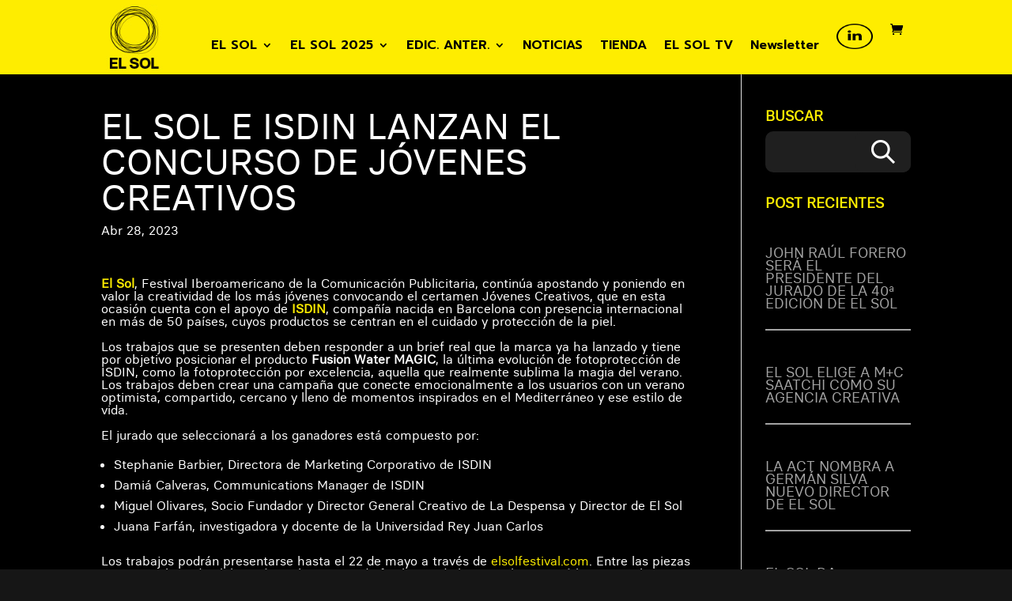

--- FILE ---
content_type: text/html; charset=UTF-8
request_url: https://elsolfestival.com/el-sol-e-isdin-lanzan-el-concurso-de-jovenes-creativos/
body_size: 32916
content:
<!DOCTYPE html><html lang="es"><head><script data-no-optimize="1">var litespeed_docref=sessionStorage.getItem("litespeed_docref");litespeed_docref&&(Object.defineProperty(document,"referrer",{get:function(){return litespeed_docref}}),sessionStorage.removeItem("litespeed_docref"));</script> <meta charset="UTF-8" /><meta http-equiv="X-UA-Compatible" content="IE=edge"><link rel="pingback" href="https://elsolfestival.com/xmlrpc.php" /> <script type="litespeed/javascript">document.documentElement.className='js'</script> <title>EL SOL E ISDIN LANZAN EL CONCURSO DE JÓVENES CREATIVOS | El Sol - El Festival Iberoamericano de la Comunicación Publicitaria</title><meta name='robots' content='max-image-preview:large' /><link rel="alternate" type="application/rss+xml" title="El Sol - El Festival Iberoamericano de la Comunicación Publicitaria &raquo; Feed" href="https://elsolfestival.com/feed/" /><link rel="alternate" type="application/rss+xml" title="El Sol - El Festival Iberoamericano de la Comunicación Publicitaria &raquo; Feed de los comentarios" href="https://elsolfestival.com/comments/feed/" /><meta content="Divi Child v.1.0.2" name="generator"/><link data-optimized="2" rel="stylesheet" href="https://elsolfestival.com/wp-content/litespeed/css/f4085adcc64cc95adf18346c3179804b.css?ver=a52f1" /><style id='popup-maker-site-inline-css' type='text/css'>/* Popup Google Fonts */
@import url('//fonts.googleapis.com/css?family=Prompt:600,400|Montserrat:100');

/* Popup Theme 19525: Light Box */
.pum-theme-19525, .pum-theme-lightbox { background-color: rgba( 27, 25, 25, 0.60 ) } 
.pum-theme-19525 .pum-container, .pum-theme-lightbox .pum-container { padding: 40px; border-radius: 30px; border: 8px none #000000; box-shadow: 0px 0px 30px 0px rgba( 28, 28, 28, 1.00 ); background-color: rgba( 27, 25, 25, 1.00 ) } 
.pum-theme-19525 .pum-title, .pum-theme-lightbox .pum-title { color: #eeee22; text-align: left; text-shadow: 0px 0px 0px rgba( 2, 2, 2, 0.23 ); font-family: Prompt; font-weight: 600; font-size: 27px; line-height: 30px } 
.pum-theme-19525 .pum-content, .pum-theme-lightbox .pum-content { color: #ffffff; font-family: Prompt; font-weight: 400 } 
.pum-theme-19525 .pum-content + .pum-close, .pum-theme-lightbox .pum-content + .pum-close { position: absolute; height: 38px; width: 38px; left: auto; right: 80px; bottom: auto; top: 40px; padding: 0px; color: #ffffff; font-family: Arial; font-weight: 100; font-size: 24px; line-height: 24px; border: 2px solid #ffffff; border-radius: 26px; box-shadow: 0px 0px 15px 1px rgba( 2, 2, 2, 0.75 ); text-shadow: 0px 0px 0px rgba( 0, 0, 0, 0.23 ); background-color: rgba( 255, 255, 255, 0.00 ) } 

/* Popup Theme 19524: Tema por defecto */
.pum-theme-19524, .pum-theme-tema-por-defecto { background-color: rgba( 255, 255, 255, 1.00 ) } 
.pum-theme-19524 .pum-container, .pum-theme-tema-por-defecto .pum-container { padding: 18px; border-radius: 0px; border: 1px none #000000; box-shadow: 1px 1px 3px 0px rgba( 2, 2, 2, 0.23 ); background-color: rgba( 249, 249, 249, 1.00 ) } 
.pum-theme-19524 .pum-title, .pum-theme-tema-por-defecto .pum-title { color: #000000; text-align: left; text-shadow: 0px 0px 0px rgba( 2, 2, 2, 0.23 ); font-family: inherit; font-weight: 400; font-size: 32px; font-style: normal; line-height: 36px } 
.pum-theme-19524 .pum-content, .pum-theme-tema-por-defecto .pum-content { color: #8c8c8c; font-family: inherit; font-weight: 400; font-style: inherit } 
.pum-theme-19524 .pum-content + .pum-close, .pum-theme-tema-por-defecto .pum-content + .pum-close { position: absolute; height: auto; width: auto; left: auto; right: 0px; bottom: auto; top: 0px; padding: 8px; color: #ffffff; font-family: inherit; font-weight: 400; font-size: 12px; font-style: inherit; line-height: 36px; border: 1px none #ffffff; border-radius: 0px; box-shadow: 1px 1px 3px 0px rgba( 2, 2, 2, 0.23 ); text-shadow: 0px 0px 0px rgba( 0, 0, 0, 0.23 ); background-color: rgba( 0, 183, 205, 1.00 ) } 

/* Popup Theme 19526: Azul corporativo */
.pum-theme-19526, .pum-theme-enterprise-blue { background-color: rgba( 0, 0, 0, 0.70 ) } 
.pum-theme-19526 .pum-container, .pum-theme-enterprise-blue .pum-container { padding: 28px; border-radius: 5px; border: 1px none #000000; box-shadow: 0px 10px 25px 4px rgba( 2, 2, 2, 0.50 ); background-color: rgba( 255, 255, 255, 1.00 ) } 
.pum-theme-19526 .pum-title, .pum-theme-enterprise-blue .pum-title { color: #315b7c; text-align: left; text-shadow: 0px 0px 0px rgba( 2, 2, 2, 0.23 ); font-family: inherit; font-weight: 100; font-size: 34px; line-height: 36px } 
.pum-theme-19526 .pum-content, .pum-theme-enterprise-blue .pum-content { color: #2d2d2d; font-family: inherit; font-weight: 100 } 
.pum-theme-19526 .pum-content + .pum-close, .pum-theme-enterprise-blue .pum-content + .pum-close { position: absolute; height: 28px; width: 28px; left: auto; right: 8px; bottom: auto; top: 8px; padding: 4px; color: #ffffff; font-family: Times New Roman; font-weight: 100; font-size: 20px; line-height: 20px; border: 1px none #ffffff; border-radius: 42px; box-shadow: 0px 0px 0px 0px rgba( 2, 2, 2, 0.23 ); text-shadow: 0px 0px 0px rgba( 0, 0, 0, 0.23 ); background-color: rgba( 49, 91, 124, 1.00 ) } 

/* Popup Theme 19527: Hello Box */
.pum-theme-19527, .pum-theme-hello-box { background-color: rgba( 0, 0, 0, 0.75 ) } 
.pum-theme-19527 .pum-container, .pum-theme-hello-box .pum-container { padding: 30px; border-radius: 80px; border: 14px solid #81d742; box-shadow: 0px 0px 0px 0px rgba( 2, 2, 2, 0.00 ); background-color: rgba( 255, 255, 255, 1.00 ) } 
.pum-theme-19527 .pum-title, .pum-theme-hello-box .pum-title { color: #2d2d2d; text-align: left; text-shadow: 0px 0px 0px rgba( 2, 2, 2, 0.23 ); font-family: Montserrat; font-weight: 100; font-size: 32px; line-height: 36px } 
.pum-theme-19527 .pum-content, .pum-theme-hello-box .pum-content { color: #2d2d2d; font-family: inherit; font-weight: 100 } 
.pum-theme-19527 .pum-content + .pum-close, .pum-theme-hello-box .pum-content + .pum-close { position: absolute; height: auto; width: auto; left: auto; right: -30px; bottom: auto; top: -30px; padding: 0px; color: #2d2d2d; font-family: Times New Roman; font-weight: 100; font-size: 32px; line-height: 28px; border: 1px none #ffffff; border-radius: 28px; box-shadow: 0px 0px 0px 0px rgba( 2, 2, 2, 0.23 ); text-shadow: 0px 0px 0px rgba( 0, 0, 0, 0.23 ); background-color: rgba( 255, 255, 255, 1.00 ) } 

/* Popup Theme 19528: Moderno */
.pum-theme-19528, .pum-theme-cutting-edge { background-color: rgba( 0, 0, 0, 0.50 ) } 
.pum-theme-19528 .pum-container, .pum-theme-cutting-edge .pum-container { padding: 18px; border-radius: 0px; border: 1px none #000000; box-shadow: 0px 10px 25px 0px rgba( 2, 2, 2, 0.50 ); background-color: rgba( 30, 115, 190, 1.00 ) } 
.pum-theme-19528 .pum-title, .pum-theme-cutting-edge .pum-title { color: #ffffff; text-align: left; text-shadow: 0px 0px 0px rgba( 2, 2, 2, 0.23 ); font-family: Sans-Serif; font-weight: 100; font-size: 26px; line-height: 28px } 
.pum-theme-19528 .pum-content, .pum-theme-cutting-edge .pum-content { color: #ffffff; font-family: inherit; font-weight: 100 } 
.pum-theme-19528 .pum-content + .pum-close, .pum-theme-cutting-edge .pum-content + .pum-close { position: absolute; height: 24px; width: 24px; left: auto; right: 0px; bottom: auto; top: 0px; padding: 0px; color: #1e73be; font-family: Times New Roman; font-weight: 100; font-size: 32px; line-height: 24px; border: 1px none #ffffff; border-radius: 0px; box-shadow: -1px 1px 1px 0px rgba( 2, 2, 2, 0.10 ); text-shadow: -1px 1px 1px rgba( 0, 0, 0, 0.10 ); background-color: rgba( 238, 238, 34, 1.00 ) } 

/* Popup Theme 19529: Borde enmarcado */
.pum-theme-19529, .pum-theme-framed-border { background-color: rgba( 255, 255, 255, 0.50 ) } 
.pum-theme-19529 .pum-container, .pum-theme-framed-border .pum-container { padding: 18px; border-radius: 0px; border: 20px outset #dd3333; box-shadow: 1px 1px 3px 0px rgba( 2, 2, 2, 0.97 ) inset; background-color: rgba( 255, 251, 239, 1.00 ) } 
.pum-theme-19529 .pum-title, .pum-theme-framed-border .pum-title { color: #000000; text-align: left; text-shadow: 0px 0px 0px rgba( 2, 2, 2, 0.23 ); font-family: inherit; font-weight: 100; font-size: 32px; line-height: 36px } 
.pum-theme-19529 .pum-content, .pum-theme-framed-border .pum-content { color: #2d2d2d; font-family: inherit; font-weight: 100 } 
.pum-theme-19529 .pum-content + .pum-close, .pum-theme-framed-border .pum-content + .pum-close { position: absolute; height: 20px; width: 20px; left: auto; right: -20px; bottom: auto; top: -20px; padding: 0px; color: #ffffff; font-family: Tahoma; font-weight: 700; font-size: 16px; line-height: 18px; border: 1px none #ffffff; border-radius: 0px; box-shadow: 0px 0px 0px 0px rgba( 2, 2, 2, 0.23 ); text-shadow: 0px 0px 0px rgba( 0, 0, 0, 0.23 ); background-color: rgba( 0, 0, 0, 0.55 ) } 

/* Popup Theme 19530: Floating Bar - Soft Blue */
.pum-theme-19530, .pum-theme-floating-bar { background-color: rgba( 255, 255, 255, 0.00 ) } 
.pum-theme-19530 .pum-container, .pum-theme-floating-bar .pum-container { padding: 8px; border-radius: 0px; border: 1px none #000000; box-shadow: 1px 1px 3px 0px rgba( 2, 2, 2, 0.23 ); background-color: rgba( 238, 246, 252, 1.00 ) } 
.pum-theme-19530 .pum-title, .pum-theme-floating-bar .pum-title { color: #505050; text-align: left; text-shadow: 0px 0px 0px rgba( 2, 2, 2, 0.23 ); font-family: inherit; font-weight: 400; font-size: 32px; line-height: 36px } 
.pum-theme-19530 .pum-content, .pum-theme-floating-bar .pum-content { color: #505050; font-family: inherit; font-weight: 400 } 
.pum-theme-19530 .pum-content + .pum-close, .pum-theme-floating-bar .pum-content + .pum-close { position: absolute; height: 18px; width: 18px; left: auto; right: 5px; bottom: auto; top: 50%; padding: 0px; color: #505050; font-family: Sans-Serif; font-weight: 700; font-size: 15px; line-height: 18px; border: 1px solid #505050; border-radius: 15px; box-shadow: 0px 0px 0px 0px rgba( 2, 2, 2, 0.00 ); text-shadow: 0px 0px 0px rgba( 0, 0, 0, 0.00 ); background-color: rgba( 255, 255, 255, 0.00 ); transform: translate(0, -50%) } 

/* Popup Theme 19531: Content Only - For use with page builders or block editor */
.pum-theme-19531, .pum-theme-content-only { background-color: rgba( 0, 0, 0, 0.70 ) } 
.pum-theme-19531 .pum-container, .pum-theme-content-only .pum-container { padding: 0px; border-radius: 0px; border: 1px none #000000; box-shadow: 0px 0px 0px 0px rgba( 2, 2, 2, 0.00 ) } 
.pum-theme-19531 .pum-title, .pum-theme-content-only .pum-title { color: #000000; text-align: left; text-shadow: 0px 0px 0px rgba( 2, 2, 2, 0.23 ); font-family: inherit; font-weight: 400; font-size: 32px; line-height: 36px } 
.pum-theme-19531 .pum-content, .pum-theme-content-only .pum-content { color: #8c8c8c; font-family: inherit; font-weight: 400 } 
.pum-theme-19531 .pum-content + .pum-close, .pum-theme-content-only .pum-content + .pum-close { position: absolute; height: 18px; width: 18px; left: auto; right: 7px; bottom: auto; top: 7px; padding: 0px; color: #000000; font-family: inherit; font-weight: 700; font-size: 20px; line-height: 20px; border: 1px none #ffffff; border-radius: 15px; box-shadow: 0px 0px 0px 0px rgba( 2, 2, 2, 0.00 ); text-shadow: 0px 0px 0px rgba( 0, 0, 0, 0.00 ); background-color: rgba( 255, 255, 255, 0.00 ) } 

#pum-26950 {z-index: 1999999999}
#pum-22582 {z-index: 1999999999}
#pum-25798 {z-index: 1999999999}
#pum-25516 {z-index: 1999999999}
#pum-22555 {z-index: 1999999999}
#pum-22762 {z-index: 1999999999}
#pum-22509 {z-index: 1999999999}
#pum-22541 {z-index: 1999999999}
#pum-22524 {z-index: 1999999999}
#pum-22586 {z-index: 1999999999}
#pum-22561 {z-index: 1999999999}
#pum-23625 {z-index: 1999999999}
#pum-22567 {z-index: 1999999999}
#pum-22547 {z-index: 1999999999}
#pum-22572 {z-index: 1999999999}
#pum-22517 {z-index: 1999999999}
#pum-22490 {z-index: 1999999999}
#pum-22537 {z-index: 1999999999}
#pum-23992 {z-index: 1999999999}
#pum-21710 {z-index: 1999999999}
#pum-19532 {z-index: 1999999999}</style><style id='wp-block-library-theme-inline-css' type='text/css'>.wp-block-audio :where(figcaption){color:#555;font-size:13px;text-align:center}.is-dark-theme .wp-block-audio :where(figcaption){color:#ffffffa6}.wp-block-audio{margin:0 0 1em}.wp-block-code{border:1px solid #ccc;border-radius:4px;font-family:Menlo,Consolas,monaco,monospace;padding:.8em 1em}.wp-block-embed :where(figcaption){color:#555;font-size:13px;text-align:center}.is-dark-theme .wp-block-embed :where(figcaption){color:#ffffffa6}.wp-block-embed{margin:0 0 1em}.blocks-gallery-caption{color:#555;font-size:13px;text-align:center}.is-dark-theme .blocks-gallery-caption{color:#ffffffa6}:root :where(.wp-block-image figcaption){color:#555;font-size:13px;text-align:center}.is-dark-theme :root :where(.wp-block-image figcaption){color:#ffffffa6}.wp-block-image{margin:0 0 1em}.wp-block-pullquote{border-bottom:4px solid;border-top:4px solid;color:currentColor;margin-bottom:1.75em}.wp-block-pullquote cite,.wp-block-pullquote footer,.wp-block-pullquote__citation{color:currentColor;font-size:.8125em;font-style:normal;text-transform:uppercase}.wp-block-quote{border-left:.25em solid;margin:0 0 1.75em;padding-left:1em}.wp-block-quote cite,.wp-block-quote footer{color:currentColor;font-size:.8125em;font-style:normal;position:relative}.wp-block-quote:where(.has-text-align-right){border-left:none;border-right:.25em solid;padding-left:0;padding-right:1em}.wp-block-quote:where(.has-text-align-center){border:none;padding-left:0}.wp-block-quote.is-large,.wp-block-quote.is-style-large,.wp-block-quote:where(.is-style-plain){border:none}.wp-block-search .wp-block-search__label{font-weight:700}.wp-block-search__button{border:1px solid #ccc;padding:.375em .625em}:where(.wp-block-group.has-background){padding:1.25em 2.375em}.wp-block-separator.has-css-opacity{opacity:.4}.wp-block-separator{border:none;border-bottom:2px solid;margin-left:auto;margin-right:auto}.wp-block-separator.has-alpha-channel-opacity{opacity:1}.wp-block-separator:not(.is-style-wide):not(.is-style-dots){width:100px}.wp-block-separator.has-background:not(.is-style-dots){border-bottom:none;height:1px}.wp-block-separator.has-background:not(.is-style-wide):not(.is-style-dots){height:2px}.wp-block-table{margin:0 0 1em}.wp-block-table td,.wp-block-table th{word-break:normal}.wp-block-table :where(figcaption){color:#555;font-size:13px;text-align:center}.is-dark-theme .wp-block-table :where(figcaption){color:#ffffffa6}.wp-block-video :where(figcaption){color:#555;font-size:13px;text-align:center}.is-dark-theme .wp-block-video :where(figcaption){color:#ffffffa6}.wp-block-video{margin:0 0 1em}:root :where(.wp-block-template-part.has-background){margin-bottom:0;margin-top:0;padding:1.25em 2.375em}</style><style id='filebird-block-filebird-gallery-style-inline-css' type='text/css'>ul.filebird-block-filebird-gallery{margin:auto!important;padding:0!important;width:100%}ul.filebird-block-filebird-gallery.layout-grid{display:grid;grid-gap:20px;align-items:stretch;grid-template-columns:repeat(var(--columns),1fr);justify-items:stretch}ul.filebird-block-filebird-gallery.layout-grid li img{border:1px solid #ccc;box-shadow:2px 2px 6px 0 rgba(0,0,0,.3);height:100%;max-width:100%;-o-object-fit:cover;object-fit:cover;width:100%}ul.filebird-block-filebird-gallery.layout-masonry{-moz-column-count:var(--columns);-moz-column-gap:var(--space);column-gap:var(--space);-moz-column-width:var(--min-width);columns:var(--min-width) var(--columns);display:block;overflow:auto}ul.filebird-block-filebird-gallery.layout-masonry li{margin-bottom:var(--space)}ul.filebird-block-filebird-gallery li{list-style:none}ul.filebird-block-filebird-gallery li figure{height:100%;margin:0;padding:0;position:relative;width:100%}ul.filebird-block-filebird-gallery li figure figcaption{background:linear-gradient(0deg,rgba(0,0,0,.7),rgba(0,0,0,.3) 70%,transparent);bottom:0;box-sizing:border-box;color:#fff;font-size:.8em;margin:0;max-height:100%;overflow:auto;padding:3em .77em .7em;position:absolute;text-align:center;width:100%;z-index:2}ul.filebird-block-filebird-gallery li figure figcaption a{color:inherit}</style><style id='global-styles-inline-css' type='text/css'>:root{--wp--preset--aspect-ratio--square: 1;--wp--preset--aspect-ratio--4-3: 4/3;--wp--preset--aspect-ratio--3-4: 3/4;--wp--preset--aspect-ratio--3-2: 3/2;--wp--preset--aspect-ratio--2-3: 2/3;--wp--preset--aspect-ratio--16-9: 16/9;--wp--preset--aspect-ratio--9-16: 9/16;--wp--preset--color--black: #000000;--wp--preset--color--cyan-bluish-gray: #abb8c3;--wp--preset--color--white: #ffffff;--wp--preset--color--pale-pink: #f78da7;--wp--preset--color--vivid-red: #cf2e2e;--wp--preset--color--luminous-vivid-orange: #ff6900;--wp--preset--color--luminous-vivid-amber: #fcb900;--wp--preset--color--light-green-cyan: #7bdcb5;--wp--preset--color--vivid-green-cyan: #00d084;--wp--preset--color--pale-cyan-blue: #8ed1fc;--wp--preset--color--vivid-cyan-blue: #0693e3;--wp--preset--color--vivid-purple: #9b51e0;--wp--preset--gradient--vivid-cyan-blue-to-vivid-purple: linear-gradient(135deg,rgba(6,147,227,1) 0%,rgb(155,81,224) 100%);--wp--preset--gradient--light-green-cyan-to-vivid-green-cyan: linear-gradient(135deg,rgb(122,220,180) 0%,rgb(0,208,130) 100%);--wp--preset--gradient--luminous-vivid-amber-to-luminous-vivid-orange: linear-gradient(135deg,rgba(252,185,0,1) 0%,rgba(255,105,0,1) 100%);--wp--preset--gradient--luminous-vivid-orange-to-vivid-red: linear-gradient(135deg,rgba(255,105,0,1) 0%,rgb(207,46,46) 100%);--wp--preset--gradient--very-light-gray-to-cyan-bluish-gray: linear-gradient(135deg,rgb(238,238,238) 0%,rgb(169,184,195) 100%);--wp--preset--gradient--cool-to-warm-spectrum: linear-gradient(135deg,rgb(74,234,220) 0%,rgb(151,120,209) 20%,rgb(207,42,186) 40%,rgb(238,44,130) 60%,rgb(251,105,98) 80%,rgb(254,248,76) 100%);--wp--preset--gradient--blush-light-purple: linear-gradient(135deg,rgb(255,206,236) 0%,rgb(152,150,240) 100%);--wp--preset--gradient--blush-bordeaux: linear-gradient(135deg,rgb(254,205,165) 0%,rgb(254,45,45) 50%,rgb(107,0,62) 100%);--wp--preset--gradient--luminous-dusk: linear-gradient(135deg,rgb(255,203,112) 0%,rgb(199,81,192) 50%,rgb(65,88,208) 100%);--wp--preset--gradient--pale-ocean: linear-gradient(135deg,rgb(255,245,203) 0%,rgb(182,227,212) 50%,rgb(51,167,181) 100%);--wp--preset--gradient--electric-grass: linear-gradient(135deg,rgb(202,248,128) 0%,rgb(113,206,126) 100%);--wp--preset--gradient--midnight: linear-gradient(135deg,rgb(2,3,129) 0%,rgb(40,116,252) 100%);--wp--preset--font-size--small: 13px;--wp--preset--font-size--medium: 20px;--wp--preset--font-size--large: 36px;--wp--preset--font-size--x-large: 42px;--wp--preset--spacing--20: 0.44rem;--wp--preset--spacing--30: 0.67rem;--wp--preset--spacing--40: 1rem;--wp--preset--spacing--50: 1.5rem;--wp--preset--spacing--60: 2.25rem;--wp--preset--spacing--70: 3.38rem;--wp--preset--spacing--80: 5.06rem;--wp--preset--shadow--natural: 6px 6px 9px rgba(0, 0, 0, 0.2);--wp--preset--shadow--deep: 12px 12px 50px rgba(0, 0, 0, 0.4);--wp--preset--shadow--sharp: 6px 6px 0px rgba(0, 0, 0, 0.2);--wp--preset--shadow--outlined: 6px 6px 0px -3px rgba(255, 255, 255, 1), 6px 6px rgba(0, 0, 0, 1);--wp--preset--shadow--crisp: 6px 6px 0px rgba(0, 0, 0, 1);}:root { --wp--style--global--content-size: 823px;--wp--style--global--wide-size: 1080px; }:where(body) { margin: 0; }.wp-site-blocks > .alignleft { float: left; margin-right: 2em; }.wp-site-blocks > .alignright { float: right; margin-left: 2em; }.wp-site-blocks > .aligncenter { justify-content: center; margin-left: auto; margin-right: auto; }:where(.is-layout-flex){gap: 0.5em;}:where(.is-layout-grid){gap: 0.5em;}.is-layout-flow > .alignleft{float: left;margin-inline-start: 0;margin-inline-end: 2em;}.is-layout-flow > .alignright{float: right;margin-inline-start: 2em;margin-inline-end: 0;}.is-layout-flow > .aligncenter{margin-left: auto !important;margin-right: auto !important;}.is-layout-constrained > .alignleft{float: left;margin-inline-start: 0;margin-inline-end: 2em;}.is-layout-constrained > .alignright{float: right;margin-inline-start: 2em;margin-inline-end: 0;}.is-layout-constrained > .aligncenter{margin-left: auto !important;margin-right: auto !important;}.is-layout-constrained > :where(:not(.alignleft):not(.alignright):not(.alignfull)){max-width: var(--wp--style--global--content-size);margin-left: auto !important;margin-right: auto !important;}.is-layout-constrained > .alignwide{max-width: var(--wp--style--global--wide-size);}body .is-layout-flex{display: flex;}.is-layout-flex{flex-wrap: wrap;align-items: center;}.is-layout-flex > :is(*, div){margin: 0;}body .is-layout-grid{display: grid;}.is-layout-grid > :is(*, div){margin: 0;}body{padding-top: 0px;padding-right: 0px;padding-bottom: 0px;padding-left: 0px;}:root :where(.wp-element-button, .wp-block-button__link){background-color: #32373c;border-width: 0;color: #fff;font-family: inherit;font-size: inherit;line-height: inherit;padding: calc(0.667em + 2px) calc(1.333em + 2px);text-decoration: none;}.has-black-color{color: var(--wp--preset--color--black) !important;}.has-cyan-bluish-gray-color{color: var(--wp--preset--color--cyan-bluish-gray) !important;}.has-white-color{color: var(--wp--preset--color--white) !important;}.has-pale-pink-color{color: var(--wp--preset--color--pale-pink) !important;}.has-vivid-red-color{color: var(--wp--preset--color--vivid-red) !important;}.has-luminous-vivid-orange-color{color: var(--wp--preset--color--luminous-vivid-orange) !important;}.has-luminous-vivid-amber-color{color: var(--wp--preset--color--luminous-vivid-amber) !important;}.has-light-green-cyan-color{color: var(--wp--preset--color--light-green-cyan) !important;}.has-vivid-green-cyan-color{color: var(--wp--preset--color--vivid-green-cyan) !important;}.has-pale-cyan-blue-color{color: var(--wp--preset--color--pale-cyan-blue) !important;}.has-vivid-cyan-blue-color{color: var(--wp--preset--color--vivid-cyan-blue) !important;}.has-vivid-purple-color{color: var(--wp--preset--color--vivid-purple) !important;}.has-black-background-color{background-color: var(--wp--preset--color--black) !important;}.has-cyan-bluish-gray-background-color{background-color: var(--wp--preset--color--cyan-bluish-gray) !important;}.has-white-background-color{background-color: var(--wp--preset--color--white) !important;}.has-pale-pink-background-color{background-color: var(--wp--preset--color--pale-pink) !important;}.has-vivid-red-background-color{background-color: var(--wp--preset--color--vivid-red) !important;}.has-luminous-vivid-orange-background-color{background-color: var(--wp--preset--color--luminous-vivid-orange) !important;}.has-luminous-vivid-amber-background-color{background-color: var(--wp--preset--color--luminous-vivid-amber) !important;}.has-light-green-cyan-background-color{background-color: var(--wp--preset--color--light-green-cyan) !important;}.has-vivid-green-cyan-background-color{background-color: var(--wp--preset--color--vivid-green-cyan) !important;}.has-pale-cyan-blue-background-color{background-color: var(--wp--preset--color--pale-cyan-blue) !important;}.has-vivid-cyan-blue-background-color{background-color: var(--wp--preset--color--vivid-cyan-blue) !important;}.has-vivid-purple-background-color{background-color: var(--wp--preset--color--vivid-purple) !important;}.has-black-border-color{border-color: var(--wp--preset--color--black) !important;}.has-cyan-bluish-gray-border-color{border-color: var(--wp--preset--color--cyan-bluish-gray) !important;}.has-white-border-color{border-color: var(--wp--preset--color--white) !important;}.has-pale-pink-border-color{border-color: var(--wp--preset--color--pale-pink) !important;}.has-vivid-red-border-color{border-color: var(--wp--preset--color--vivid-red) !important;}.has-luminous-vivid-orange-border-color{border-color: var(--wp--preset--color--luminous-vivid-orange) !important;}.has-luminous-vivid-amber-border-color{border-color: var(--wp--preset--color--luminous-vivid-amber) !important;}.has-light-green-cyan-border-color{border-color: var(--wp--preset--color--light-green-cyan) !important;}.has-vivid-green-cyan-border-color{border-color: var(--wp--preset--color--vivid-green-cyan) !important;}.has-pale-cyan-blue-border-color{border-color: var(--wp--preset--color--pale-cyan-blue) !important;}.has-vivid-cyan-blue-border-color{border-color: var(--wp--preset--color--vivid-cyan-blue) !important;}.has-vivid-purple-border-color{border-color: var(--wp--preset--color--vivid-purple) !important;}.has-vivid-cyan-blue-to-vivid-purple-gradient-background{background: var(--wp--preset--gradient--vivid-cyan-blue-to-vivid-purple) !important;}.has-light-green-cyan-to-vivid-green-cyan-gradient-background{background: var(--wp--preset--gradient--light-green-cyan-to-vivid-green-cyan) !important;}.has-luminous-vivid-amber-to-luminous-vivid-orange-gradient-background{background: var(--wp--preset--gradient--luminous-vivid-amber-to-luminous-vivid-orange) !important;}.has-luminous-vivid-orange-to-vivid-red-gradient-background{background: var(--wp--preset--gradient--luminous-vivid-orange-to-vivid-red) !important;}.has-very-light-gray-to-cyan-bluish-gray-gradient-background{background: var(--wp--preset--gradient--very-light-gray-to-cyan-bluish-gray) !important;}.has-cool-to-warm-spectrum-gradient-background{background: var(--wp--preset--gradient--cool-to-warm-spectrum) !important;}.has-blush-light-purple-gradient-background{background: var(--wp--preset--gradient--blush-light-purple) !important;}.has-blush-bordeaux-gradient-background{background: var(--wp--preset--gradient--blush-bordeaux) !important;}.has-luminous-dusk-gradient-background{background: var(--wp--preset--gradient--luminous-dusk) !important;}.has-pale-ocean-gradient-background{background: var(--wp--preset--gradient--pale-ocean) !important;}.has-electric-grass-gradient-background{background: var(--wp--preset--gradient--electric-grass) !important;}.has-midnight-gradient-background{background: var(--wp--preset--gradient--midnight) !important;}.has-small-font-size{font-size: var(--wp--preset--font-size--small) !important;}.has-medium-font-size{font-size: var(--wp--preset--font-size--medium) !important;}.has-large-font-size{font-size: var(--wp--preset--font-size--large) !important;}.has-x-large-font-size{font-size: var(--wp--preset--font-size--x-large) !important;}
:where(.wp-block-post-template.is-layout-flex){gap: 1.25em;}:where(.wp-block-post-template.is-layout-grid){gap: 1.25em;}
:where(.wp-block-columns.is-layout-flex){gap: 2em;}:where(.wp-block-columns.is-layout-grid){gap: 2em;}
:root :where(.wp-block-pullquote){font-size: 1.5em;line-height: 1.6;}</style><style id='woocommerce-inline-inline-css' type='text/css'>.woocommerce form .form-row .required { visibility: visible; }</style> <script type="litespeed/javascript" data-src="https://elsolfestival.com/wp-includes/js/jquery/jquery.min.js" id="jquery-core-js"></script> <script id="cookie-notice-front-js-before" type="litespeed/javascript">var cnArgs={"ajaxUrl":"https:\/\/elsolfestival.com\/wp-admin\/admin-ajax.php","nonce":"0f50cf7e1d","hideEffect":"fade","position":"bottom","onScroll":!1,"onScrollOffset":100,"onClick":!1,"cookieName":"cookie_notice_accepted","cookieTime":2592000,"cookieTimeRejected":2592000,"globalCookie":!1,"redirection":!1,"cache":!1,"revokeCookies":!1,"revokeCookiesOpt":"automatic"}</script> <script id="wc-add-to-cart-js-extra" type="litespeed/javascript">var wc_add_to_cart_params={"ajax_url":"\/wp-admin\/admin-ajax.php","wc_ajax_url":"\/?wc-ajax=%%endpoint%%","i18n_view_cart":"Ver carrito","cart_url":"https:\/\/elsolfestival.com\/carrito\/","is_cart":"","cart_redirect_after_add":"no"}</script> <script id="woocommerce-js-extra" type="litespeed/javascript">var woocommerce_params={"ajax_url":"\/wp-admin\/admin-ajax.php","wc_ajax_url":"\/?wc-ajax=%%endpoint%%","i18n_password_show":"Mostrar contrase\u00f1a","i18n_password_hide":"Ocultar contrase\u00f1a"}</script> <script id="elsol-ajax-js-extra" type="litespeed/javascript">var elsol_ajax={"ajaxurl":"https:\/\/elsolfestival.com\/wp-admin\/admin-ajax.php"}</script> <link rel="https://api.w.org/" href="https://elsolfestival.com/wp-json/" /><link rel="alternate" title="JSON" type="application/json" href="https://elsolfestival.com/wp-json/wp/v2/posts/24443" /><link rel="EditURI" type="application/rsd+xml" title="RSD" href="https://elsolfestival.com/xmlrpc.php?rsd" /><meta name="generator" content="WordPress 6.8.3" /><meta name="generator" content="WooCommerce 10.0.5" /><link rel="canonical" href="https://elsolfestival.com/el-sol-e-isdin-lanzan-el-concurso-de-jovenes-creativos/" /><link rel='shortlink' href='https://elsolfestival.com/?p=24443' /><link rel="alternate" title="oEmbed (JSON)" type="application/json+oembed" href="https://elsolfestival.com/wp-json/oembed/1.0/embed?url=https%3A%2F%2Felsolfestival.com%2Fel-sol-e-isdin-lanzan-el-concurso-de-jovenes-creativos%2F" /><link rel="alternate" title="oEmbed (XML)" type="text/xml+oembed" href="https://elsolfestival.com/wp-json/oembed/1.0/embed?url=https%3A%2F%2Felsolfestival.com%2Fel-sol-e-isdin-lanzan-el-concurso-de-jovenes-creativos%2F&#038;format=xml" /><meta name="viewport" content="width=device-width, initial-scale=1.0, maximum-scale=1.0, user-scalable=0" />	<noscript><style>.woocommerce-product-gallery{ opacity: 1 !important; }</style></noscript><style type="text/css" id="custom-background-css">body.custom-background { background-color: #161616; }</style><link rel="icon" href="https://elsolfestival.com/wp-content/uploads/2023/02/cropped-Logo_Negativo-32x32.png" sizes="32x32" /><link rel="icon" href="https://elsolfestival.com/wp-content/uploads/2023/02/cropped-Logo_Negativo-192x192.png" sizes="192x192" /><link rel="apple-touch-icon" href="https://elsolfestival.com/wp-content/uploads/2023/02/cropped-Logo_Negativo-180x180.png" /><meta name="msapplication-TileImage" content="https://elsolfestival.com/wp-content/uploads/2023/02/cropped-Logo_Negativo-270x270.png" /><style id="et-divi-customizer-global-cached-inline-styles">body,.et_pb_column_1_2 .et_quote_content blockquote cite,.et_pb_column_1_2 .et_link_content a.et_link_main_url,.et_pb_column_1_3 .et_quote_content blockquote cite,.et_pb_column_3_8 .et_quote_content blockquote cite,.et_pb_column_1_4 .et_quote_content blockquote cite,.et_pb_blog_grid .et_quote_content blockquote cite,.et_pb_column_1_3 .et_link_content a.et_link_main_url,.et_pb_column_3_8 .et_link_content a.et_link_main_url,.et_pb_column_1_4 .et_link_content a.et_link_main_url,.et_pb_blog_grid .et_link_content a.et_link_main_url,body .et_pb_bg_layout_light .et_pb_post p,body .et_pb_bg_layout_dark .et_pb_post p{font-size:16px}.et_pb_slide_content,.et_pb_best_value{font-size:18px}body{color:#ffffff}h1,h2,h3,h4,h5,h6{color:#ffffff}body{line-height:1em}.woocommerce #respond input#submit,.woocommerce-page #respond input#submit,.woocommerce #content input.button,.woocommerce-page #content input.button,.woocommerce-message,.woocommerce-error,.woocommerce-info{background:#fdec00!important}#et_search_icon:hover,.mobile_menu_bar:before,.mobile_menu_bar:after,.et_toggle_slide_menu:after,.et-social-icon a:hover,.et_pb_sum,.et_pb_pricing li a,.et_pb_pricing_table_button,.et_overlay:before,.entry-summary p.price ins,.woocommerce div.product span.price,.woocommerce-page div.product span.price,.woocommerce #content div.product span.price,.woocommerce-page #content div.product span.price,.woocommerce div.product p.price,.woocommerce-page div.product p.price,.woocommerce #content div.product p.price,.woocommerce-page #content div.product p.price,.et_pb_member_social_links a:hover,.woocommerce .star-rating span:before,.woocommerce-page .star-rating span:before,.et_pb_widget li a:hover,.et_pb_filterable_portfolio .et_pb_portfolio_filters li a.active,.et_pb_filterable_portfolio .et_pb_portofolio_pagination ul li a.active,.et_pb_gallery .et_pb_gallery_pagination ul li a.active,.wp-pagenavi span.current,.wp-pagenavi a:hover,.nav-single a,.tagged_as a,.posted_in a{color:#fdec00}.et_pb_contact_submit,.et_password_protected_form .et_submit_button,.et_pb_bg_layout_light .et_pb_newsletter_button,.comment-reply-link,.form-submit .et_pb_button,.et_pb_bg_layout_light .et_pb_promo_button,.et_pb_bg_layout_light .et_pb_more_button,.woocommerce a.button.alt,.woocommerce-page a.button.alt,.woocommerce button.button.alt,.woocommerce button.button.alt.disabled,.woocommerce-page button.button.alt,.woocommerce-page button.button.alt.disabled,.woocommerce input.button.alt,.woocommerce-page input.button.alt,.woocommerce #respond input#submit.alt,.woocommerce-page #respond input#submit.alt,.woocommerce #content input.button.alt,.woocommerce-page #content input.button.alt,.woocommerce a.button,.woocommerce-page a.button,.woocommerce button.button,.woocommerce-page button.button,.woocommerce input.button,.woocommerce-page input.button,.et_pb_contact p input[type="checkbox"]:checked+label i:before,.et_pb_bg_layout_light.et_pb_module.et_pb_button{color:#fdec00}.footer-widget h4{color:#fdec00}.et-search-form,.nav li ul,.et_mobile_menu,.footer-widget li:before,.et_pb_pricing li:before,blockquote{border-color:#fdec00}.et_pb_counter_amount,.et_pb_featured_table .et_pb_pricing_heading,.et_quote_content,.et_link_content,.et_audio_content,.et_pb_post_slider.et_pb_bg_layout_dark,.et_slide_in_menu_container,.et_pb_contact p input[type="radio"]:checked+label i:before{background-color:#fdec00}.container,.et_pb_row,.et_pb_slider .et_pb_container,.et_pb_fullwidth_section .et_pb_title_container,.et_pb_fullwidth_section .et_pb_title_featured_container,.et_pb_fullwidth_header:not(.et_pb_fullscreen) .et_pb_fullwidth_header_container{max-width:1170px}.et_boxed_layout #page-container,.et_boxed_layout.et_non_fixed_nav.et_transparent_nav #page-container #top-header,.et_boxed_layout.et_non_fixed_nav.et_transparent_nav #page-container #main-header,.et_fixed_nav.et_boxed_layout #page-container #top-header,.et_fixed_nav.et_boxed_layout #page-container #main-header,.et_boxed_layout #page-container .container,.et_boxed_layout #page-container .et_pb_row{max-width:1330px}a{color:#fdec00}#main-header,#main-header .nav li ul,.et-search-form,#main-header .et_mobile_menu{background-color:#feed00}.et_secondary_nav_enabled #page-container #top-header{background-color:#fdec00!important}#et-secondary-nav li ul{background-color:#fdec00}.et_header_style_centered .mobile_nav .select_page,.et_header_style_split .mobile_nav .select_page,.et_nav_text_color_light #top-menu>li>a,.et_nav_text_color_dark #top-menu>li>a,#top-menu a,.et_mobile_menu li a,.et_nav_text_color_light .et_mobile_menu li a,.et_nav_text_color_dark .et_mobile_menu li a,#et_search_icon:before,.et_search_form_container input,span.et_close_search_field:after,#et-top-navigation .et-cart-info{color:#000000}.et_search_form_container input::-moz-placeholder{color:#000000}.et_search_form_container input::-webkit-input-placeholder{color:#000000}.et_search_form_container input:-ms-input-placeholder{color:#000000}#top-menu li a{font-size:16px}body.et_vertical_nav .container.et_search_form_container .et-search-form input{font-size:16px!important}#top-menu li.current-menu-ancestor>a,#top-menu li.current-menu-item>a,#top-menu li.current_page_item>a{color:#848484}#main-footer{background-color:#161616}#footer-widgets .footer-widget a,#footer-widgets .footer-widget li a,#footer-widgets .footer-widget li a:hover{color:#848484}.footer-widget{color:#848484}#main-footer .footer-widget h4,#main-footer .widget_block h1,#main-footer .widget_block h2,#main-footer .widget_block h3,#main-footer .widget_block h4,#main-footer .widget_block h5,#main-footer .widget_block h6{color:#fdec00}.footer-widget li:before{border-color:#fdec00}#footer-widgets .footer-widget li:before{top:10.6px}#et-footer-nav{background-color:#161616}.bottom-nav,.bottom-nav a,.bottom-nav li.current-menu-item a{color:#848484}#et-footer-nav .bottom-nav li.current-menu-item a{color:#848484}.bottom-nav{letter-spacing:1px}#footer-bottom{background-color:rgba(22,22,22,0)}#footer-info,#footer-info a{color:#848484}#footer-bottom .et-social-icon a{font-size:25px}#footer-bottom .et-social-icon a{color:#848484}@media only screen and (min-width:981px){.et_pb_section{padding:2% 0}.et_pb_fullwidth_section{padding:0}#main-footer .footer-widget h4,#main-footer .widget_block h1,#main-footer .widget_block h2,#main-footer .widget_block h3,#main-footer .widget_block h4,#main-footer .widget_block h5,#main-footer .widget_block h6{font-size:10px}.et_header_style_left #et-top-navigation,.et_header_style_split #et-top-navigation{padding:30px 0 0 0}.et_header_style_left #et-top-navigation nav>ul>li>a,.et_header_style_split #et-top-navigation nav>ul>li>a{padding-bottom:30px}.et_header_style_split .centered-inline-logo-wrap{width:60px;margin:-60px 0}.et_header_style_split .centered-inline-logo-wrap #logo{max-height:60px}.et_pb_svg_logo.et_header_style_split .centered-inline-logo-wrap #logo{height:60px}.et_header_style_centered #top-menu>li>a{padding-bottom:11px}.et_header_style_slide #et-top-navigation,.et_header_style_fullscreen #et-top-navigation{padding:21px 0 21px 0!important}.et_header_style_centered #main-header .logo_container{height:60px}#logo{max-height:92%}.et_pb_svg_logo #logo{height:92%}.et_header_style_centered.et_hide_primary_logo #main-header:not(.et-fixed-header) .logo_container,.et_header_style_centered.et_hide_fixed_logo #main-header.et-fixed-header .logo_container{height:10.8px}.et_fixed_nav #page-container .et-fixed-header#top-header{background-color:#feed01!important}.et_fixed_nav #page-container .et-fixed-header#top-header #et-secondary-nav li ul{background-color:#feed01}.et-fixed-header#main-header,.et-fixed-header#main-header .nav li ul,.et-fixed-header .et-search-form{background-color:#feed01}.et-fixed-header #top-menu a,.et-fixed-header #et_search_icon:before,.et-fixed-header #et_top_search .et-search-form input,.et-fixed-header .et_search_form_container input,.et-fixed-header .et_close_search_field:after,.et-fixed-header #et-top-navigation .et-cart-info{color:#000000!important}.et-fixed-header .et_search_form_container input::-moz-placeholder{color:#000000!important}.et-fixed-header .et_search_form_container input::-webkit-input-placeholder{color:#000000!important}.et-fixed-header .et_search_form_container input:-ms-input-placeholder{color:#000000!important}.et-fixed-header #top-menu li.current-menu-ancestor>a,.et-fixed-header #top-menu li.current-menu-item>a,.et-fixed-header #top-menu li.current_page_item>a{color:#000000!important}body.home-posts #left-area .et_pb_post .post-meta,body.archive #left-area .et_pb_post .post-meta,body.search #left-area .et_pb_post .post-meta,body.single #left-area .et_pb_post .post-meta{font-size:16px}}@media only screen and (min-width:1462px){.et_pb_row{padding:29px 0}.et_pb_section{padding:29px 0}.single.et_pb_pagebuilder_layout.et_full_width_page .et_post_meta_wrapper{padding-top:87px}.et_pb_fullwidth_section{padding:0}}h1,h1.et_pb_contact_main_title,.et_pb_title_container h1{font-size:45px}h2,.product .related h2,.et_pb_column_1_2 .et_quote_content blockquote p{font-size:38px}h3{font-size:32px}h4,.et_pb_circle_counter h3,.et_pb_number_counter h3,.et_pb_column_1_3 .et_pb_post h2,.et_pb_column_1_4 .et_pb_post h2,.et_pb_blog_grid h2,.et_pb_column_1_3 .et_quote_content blockquote p,.et_pb_column_3_8 .et_quote_content blockquote p,.et_pb_column_1_4 .et_quote_content blockquote p,.et_pb_blog_grid .et_quote_content blockquote p,.et_pb_column_1_3 .et_link_content h2,.et_pb_column_3_8 .et_link_content h2,.et_pb_column_1_4 .et_link_content h2,.et_pb_blog_grid .et_link_content h2,.et_pb_column_1_3 .et_audio_content h2,.et_pb_column_3_8 .et_audio_content h2,.et_pb_column_1_4 .et_audio_content h2,.et_pb_blog_grid .et_audio_content h2,.et_pb_column_3_8 .et_pb_audio_module_content h2,.et_pb_column_1_3 .et_pb_audio_module_content h2,.et_pb_gallery_grid .et_pb_gallery_item h3,.et_pb_portfolio_grid .et_pb_portfolio_item h2,.et_pb_filterable_portfolio_grid .et_pb_portfolio_item h2{font-size:27px}h5{font-size:23px}h6{font-size:21px}.et_pb_slide_description .et_pb_slide_title{font-size:68px}.woocommerce ul.products li.product h3,.woocommerce-page ul.products li.product h3,.et_pb_gallery_grid .et_pb_gallery_item h3,.et_pb_portfolio_grid .et_pb_portfolio_item h2,.et_pb_filterable_portfolio_grid .et_pb_portfolio_item h2,.et_pb_column_1_4 .et_pb_audio_module_content h2{font-size:23px}	h1,h2,h3,h4,h5,h6{font-family:'Prompt',sans-serif}body,input,textarea,select{font-family:'Prompt',sans-serif}#main-header,#et-top-navigation{font-family:'Prompt',sans-serif}#top-header .container{font-family:'Prompt',sans-serif}.et_pb_slide_1 .et_pb_button{position:absolute;top:0;left:0;width:100%;height:100%;background:transparent;color:transparent}.patro-titulo{width:100%;padding-bottom:1rem}.patrocinadores>.et_pb_text_inner,#patrocinadores-list p{display:flex;flex-wrap:wrap}#patrocinadores-list{padding-left:10rem;flex:2}#patrocinadores-list p{align-items:center;width:100%}#patrocinadores-list a{width:calc(100% / 6)}.patrocinadores .largo{width:90%;max-width:540px}.patrocinadores,.patrocinadores p{width:100%}#andalucia{width:200px}#banner_andalucia{width:90%;max-width:560px;margin:auto}.programa-section h4{font-size:1.2rem}.shortlist-box ul{list-style:none}.shortlist-box .yellow{margin-right:1rem}.select2-results__option{background-color:#000}@media (max-width:400px){.inner-programa-section,.et_pb_row_16{min-height:1px!important;padding-bottom:0!important}.inner-programa-section .et_pb_code{width:auto;display:inline-block;padding-right:1rem}}#mc4wp-form-1 label{display:inline-block;min-width:72px}#mc4wp-form-1 input{padding:3px;border-radius:3px}#mc4wp-form-1 input[type=submit]{padding:5px 10px;background:transparent;color:#FDEC00;border:1px solid}#menu-inferior-footer li:last-of-type{display:none}@media (max-width:767px){.et_pb_slide_description{display:none;height:0}}</style></head><body class="wp-singular post-template-default single single-post postid-24443 single-format-gallery custom-background wp-theme-Divi wp-child-theme-Divi-child theme-Divi et-tb-has-template et-tb-has-footer cookies-not-set woocommerce-no-js et_pb_button_helper_class et_fixed_nav et_show_nav et_pb_show_title et_primary_nav_dropdown_animation_fade et_secondary_nav_dropdown_animation_fade et_header_style_left et_cover_background et_pb_gutter osx et_pb_gutters3 et_smooth_scroll et_right_sidebar et_divi_theme et-db"><div id="page-container"><div id="et-boc" class="et-boc"><header id="main-header" data-height-onload="60"><div class="container clearfix et_menu_container"><div class="logo_container">
<span class="logo_helper"></span>
<a href="https://elsolfestival.com/">
<img data-lazyloaded="1" src="[data-uri]" data-src="https://elsolfestival.com/wp-content/uploads/2023/02/logo_elsol_nuevo.png" width="88" height="106" alt="El Sol - El Festival Iberoamericano de la Comunicación Publicitaria" id="logo" data-height-percentage="92" />
</a></div><div id="et-top-navigation" data-height="60" data-fixed-height="40"><nav id="top-menu-nav"><ul id="top-menu" class="nav"><li class="menu-item menu-item-type-custom menu-item-object-custom menu-item-has-children menu-item-23736"><a href="#">EL SOL</a><ul class="sub-menu"><li class="menu-item menu-item-type-post_type menu-item-object-page menu-item-23738"><a href="https://elsolfestival.com/sobre-el-sol/premios/">PREMIOS</a></li></ul></li><li class="menu-item menu-item-type-custom menu-item-object-custom menu-item-has-children menu-item-26578"><a href="#">EL SOL 2025</a><ul class="sub-menu"><li class="popmake-26950 menu-item menu-item-type-custom menu-item-object-custom menu-item-26958"><a href="#">PONDERACIÓN</a></li><li class="menu-item menu-item-type-post_type menu-item-object-page menu-item-26663"><a href="https://elsolfestival.com/el-sol-2025/campana-el-sol-2025/">CAMPAÑA EL SOL</a></li><li class="menu-item menu-item-type-post_type menu-item-object-page menu-item-26976"><a href="https://elsolfestival.com/el-sol-2025/palmares-2025/">PALMARÉS</a></li><li class="menu-item menu-item-type-post_type menu-item-object-page menu-item-26843"><a href="https://elsolfestival.com/el-sol-2025/lista-corta/">LISTA CORTA</a></li><li class="menu-item menu-item-type-post_type menu-item-object-page menu-item-27038"><a href="https://elsolfestival.com/el-sol-2025/fotos/">FOTOS</a></li></ul></li><li class="menu-item menu-item-type-custom menu-item-object-custom menu-item-has-children menu-item-22805"><a href="#">EDIC. ANTER.</a><ul class="sub-menu"><li class="menu-item menu-item-type-post_type menu-item-object-page menu-item-22806"><a href="https://elsolfestival.com/edic-anteriores/palmares/">PALMARÉS HISTÓRICO</a></li></ul></li><li class="menu-item menu-item-type-post_type menu-item-object-page menu-item-22099"><a href="https://elsolfestival.com/noticias/">NOTICIAS</a></li><li class="menu-item menu-item-type-post_type menu-item-object-page menu-item-25242"><a href="https://elsolfestival.com/tienda/">TIENDA</a></li><li class="menu-item menu-item-type-custom menu-item-object-custom menu-item-20807"><a href="https://elsolfestival.tv">EL SOL TV</a></li><li class="">
<a id="popup-mailchimp">Newsletter</a></li><li class="menu-item menu-item-type-custom menu-item-object-custom">
<a href="https://www.linkedin.com/company/el-sol-el-festival-iberomericano-de-la-comunicaci%C3%B3n-publicitaria/about/?viewAsMember=true" title="Linkdn" target="_black" >
<img data-lazyloaded="1" src="[data-uri]" width="46" height="46" data-src="https://elsolfestival.com/wp-content/themes/Divi-child/assets/img/in_black.png" style="max-height: 32px;">
</a></li></ul></nav>
<a href="https://elsolfestival.com/carrito/" class="et-cart-info">
<span></span>
</a><div id="et_mobile_nav_menu"><div class="mobile_nav closed">
<span class="select_page">Seleccionar página</span>
<span class="mobile_menu_bar mobile_menu_bar_toggle"></span></div></div></div></div></header><div id="et-main-area"><div id="main-content"><div class="container"><div id="content-area" class="clearfix"><div id="left-area"><article id="post-24443" class="et_pb_post post-24443 post type-post status-publish format-gallery hentry category-noticias tag-37edicion tag-agencias tag-creatividad tag-madrid post_format-post-format-gallery"><div class="et_post_meta_wrapper"><h1 class="entry-title">EL SOL E ISDIN LANZAN EL CONCURSO DE JÓVENES CREATIVOS</h1><p class="post-meta"><span class="published">Abr 28, 2023</span></p></div><div class="entry-content"><p><a href="https://elsolfestival.com/"><b>El Sol</b></a><span style="font-weight: 400;">, Festival Iberoamericano de la Comunicación Publicitaria, continúa apostando y poniendo en valor la creatividad de los más jóvenes convocando el certamen Jóvenes Creativos, que en esta ocasión cuenta con el apoyo de </span><a href="https://www.isdin.com/"><b>ISDIN</b></a><span style="font-weight: 400;">, compañía nacida en Barcelona con presencia internacional en más de 50 países, cuyos productos se centran en el cuidado y protección de la piel. </span></p><p><span style="font-weight: 400;">Los trabajos que se presenten deben responder a un brief real que la marca ya ha lanzado y tiene por objetivo posicionar el producto </span><b>Fusion Water MAGIC</b><span style="font-weight: 400;">, la última evolución de fotoprotección de ISDIN, como la fotoprotección por excelencia, aquella que realmente sublima la magia del verano. Los trabajos deben crear una campaña que conecte emocionalmente a los usuarios con un verano optimista, compartido, cercano y lleno de momentos inspirados en el Mediterráneo y ese estilo de vida. </span></p><p><span style="font-weight: 400;">El jurado que seleccionará a los ganadores está compuesto por: </span></p><ul><li style="font-weight: 400;" aria-level="1"><span style="font-weight: 400;">Stephanie Barbier, Directora de Marketing Corporativo de ISDIN </span></li><li style="font-weight: 400;" aria-level="1"><span style="font-weight: 400;">Damiá Calveras, Communications Manager de ISDIN</span></li><li style="font-weight: 400;" aria-level="1"><span style="font-weight: 400;">Miguel Olivares, Socio Fundador y Director General Creativo de La Despensa y Director de El Sol</span></li><li style="font-weight: 400;" aria-level="1"><span style="font-weight: 400;">Juana Farfán, investigadora y docente de la Universidad Rey Juan Carlos</span></li></ul><p><span style="font-weight: 400;">Los trabajos podrán presentarse hasta el 22 de mayo a través de </span><a href="https://elsolfestival.com/"><span style="font-weight: 400;">elsolfestival.com</span></a><span style="font-weight: 400;">. Entre las piezas inscritas, el jurado elaborará una lista corta de finalistas, de la que seleccionará los tres trabajos que mejor cumplen con el brief y serán reconocidos con el Premio El Sol, en las categorías de Oro, Plata y Bronce. </span></p><p><span style="font-weight: 400;">El fallo definitivo del jurado se hará público el día 9 de junio durante la ceremonia de entrega de premios en el Cervantes de Málaga. Las bases legales, requisitos y toda la información del concurso se pueden consultar en la</span><a href="https://elsolfestival.com/"> <span style="font-weight: 400;">web del festival</span></a><span style="font-weight: 400;">.</span></p></div><div class="et_post_meta_wrapper"></div></article></div><div id="sidebar"><div id="search-2" class="et_pb_widget widget_search"><h4 class="widgettitle">BUSCAR</h4><form role="search" method="get" id="searchform" class="searchform" action="https://elsolfestival.com/"><div>
<label class="screen-reader-text" for="s">Buscar:</label>
<input type="text" value="" name="s" id="s" />
<input type="submit" id="searchsubmit" value="Buscar" /></div></form></div><div id="recent-posts-2" class="et_pb_widget widget_recent_entries"><h4 class="widgettitle">POST RECIENTES</h4><ul><li>
<a href="https://elsolfestival.com/john-raul-forero-sera-el-presidente-del-jurado-de-la-40a-edicion-de-el-sol/">JOHN RAÚL FORERO SERÁ EL PRESIDENTE DEL JURADO DE LA 40ª EDICIÓN DE EL SOL</a></li><li>
<a href="https://elsolfestival.com/el-sol-elige-a-mc-saatchi-como-su-agencia-creativa/">EL SOL ELIGE A M+C SAATCHI COMO SU AGENCIA CREATIVA</a></li><li>
<a href="https://elsolfestival.com/la-act-nombra-a-german-silva-nuevo-director-de-el-sol/">LA ACT NOMBRA A GERMÁN SILVA NUEVO DIRECTOR DE EL SOL</a></li><li>
<a href="https://elsolfestival.com/26927-2/">EL SOL DA COMIENZO A SU 39ª EDICIÓN EN MÁLAGA</a></li><li>
<a href="https://elsolfestival.com/el-festival-de-el-sol-invita-a-malaga-a-vivir-una-panza-de-creatividad-publicitaria/">EL FESTIVAL DE EL SOL INVITA A MÁLAGA A VIVIR UNA PANZÁ DE CREATIVIDAD PUBLICITARIA</a></li></ul></div><div id="archives-3" class="et_pb_widget widget_archive"><h4 class="widgettitle">ARCHIVOS POR MES</h4>		<label class="screen-reader-text" for="archives-dropdown-3">ARCHIVOS POR MES</label>
<select id="archives-dropdown-3" name="archive-dropdown"><option value="">Elegir el mes</option><option value='https://elsolfestival.com/2025/11/'> noviembre 2025</option><option value='https://elsolfestival.com/2025/10/'> octubre 2025</option><option value='https://elsolfestival.com/2025/07/'> julio 2025</option><option value='https://elsolfestival.com/2025/05/'> mayo 2025</option><option value='https://elsolfestival.com/2025/04/'> abril 2025</option><option value='https://elsolfestival.com/2025/03/'> marzo 2025</option><option value='https://elsolfestival.com/2025/02/'> febrero 2025</option><option value='https://elsolfestival.com/2024/11/'> noviembre 2024</option><option value='https://elsolfestival.com/2024/09/'> septiembre 2024</option><option value='https://elsolfestival.com/2024/06/'> junio 2024</option><option value='https://elsolfestival.com/2024/05/'> mayo 2024</option><option value='https://elsolfestival.com/2024/04/'> abril 2024</option><option value='https://elsolfestival.com/2024/03/'> marzo 2024</option><option value='https://elsolfestival.com/2024/02/'> febrero 2024</option><option value='https://elsolfestival.com/2023/11/'> noviembre 2023</option><option value='https://elsolfestival.com/2023/06/'> junio 2023</option><option value='https://elsolfestival.com/2023/05/'> mayo 2023</option><option value='https://elsolfestival.com/2023/04/'> abril 2023</option><option value='https://elsolfestival.com/2023/03/'> marzo 2023</option><option value='https://elsolfestival.com/2023/02/'> febrero 2023</option><option value='https://elsolfestival.com/2022/12/'> diciembre 2022</option><option value='https://elsolfestival.com/2022/11/'> noviembre 2022</option><option value='https://elsolfestival.com/2022/06/'> junio 2022</option><option value='https://elsolfestival.com/2022/05/'> mayo 2022</option><option value='https://elsolfestival.com/2022/04/'> abril 2022</option><option value='https://elsolfestival.com/2022/02/'> febrero 2022</option><option value='https://elsolfestival.com/2021/11/'> noviembre 2021</option><option value='https://elsolfestival.com/2021/06/'> junio 2021</option><option value='https://elsolfestival.com/2021/05/'> mayo 2021</option><option value='https://elsolfestival.com/2021/04/'> abril 2021</option><option value='https://elsolfestival.com/2021/03/'> marzo 2021</option><option value='https://elsolfestival.com/2020/10/'> octubre 2020</option><option value='https://elsolfestival.com/2020/04/'> abril 2020</option><option value='https://elsolfestival.com/2020/03/'> marzo 2020</option><option value='https://elsolfestival.com/2020/01/'> enero 2020</option><option value='https://elsolfestival.com/2019/10/'> octubre 2019</option><option value='https://elsolfestival.com/2019/09/'> septiembre 2019</option><option value='https://elsolfestival.com/2019/06/'> junio 2019</option><option value='https://elsolfestival.com/2019/05/'> mayo 2019</option><option value='https://elsolfestival.com/2019/04/'> abril 2019</option><option value='https://elsolfestival.com/2019/03/'> marzo 2019</option><option value='https://elsolfestival.com/2019/02/'> febrero 2019</option><option value='https://elsolfestival.com/2018/12/'> diciembre 2018</option><option value='https://elsolfestival.com/2018/09/'> septiembre 2018</option><option value='https://elsolfestival.com/2018/06/'> junio 2018</option><option value='https://elsolfestival.com/2018/05/'> mayo 2018</option><option value='https://elsolfestival.com/2018/04/'> abril 2018</option><option value='https://elsolfestival.com/2017/06/'> junio 2017</option><option value='https://elsolfestival.com/2017/05/'> mayo 2017</option><option value='https://elsolfestival.com/2017/04/'> abril 2017</option><option value='https://elsolfestival.com/2017/03/'> marzo 2017</option><option value='https://elsolfestival.com/2017/02/'> febrero 2017</option><option value='https://elsolfestival.com/2016/04/'> abril 2016</option><option value='https://elsolfestival.com/2016/03/'> marzo 2016</option><option value='https://elsolfestival.com/2016/02/'> febrero 2016</option><option value='https://elsolfestival.com/2016/01/'> enero 2016</option><option value='https://elsolfestival.com/2015/10/'> octubre 2015</option><option value='https://elsolfestival.com/2015/05/'> mayo 2015</option><option value='https://elsolfestival.com/2015/04/'> abril 2015</option><option value='https://elsolfestival.com/2015/03/'> marzo 2015</option><option value='https://elsolfestival.com/2014/06/'> junio 2014</option><option value='https://elsolfestival.com/2014/05/'> mayo 2014</option><option value='https://elsolfestival.com/2014/04/'> abril 2014</option><option value='https://elsolfestival.com/2014/03/'> marzo 2014</option><option value='https://elsolfestival.com/2014/02/'> febrero 2014</option><option value='https://elsolfestival.com/2014/01/'> enero 2014</option><option value='https://elsolfestival.com/2013/11/'> noviembre 2013</option><option value='https://elsolfestival.com/2013/10/'> octubre 2013</option><option value='https://elsolfestival.com/2013/07/'> julio 2013</option><option value='https://elsolfestival.com/2013/06/'> junio 2013</option><option value='https://elsolfestival.com/2013/05/'> mayo 2013</option><option value='https://elsolfestival.com/2013/04/'> abril 2013</option><option value='https://elsolfestival.com/2013/03/'> marzo 2013</option><option value='https://elsolfestival.com/2013/02/'> febrero 2013</option><option value='https://elsolfestival.com/2013/01/'> enero 2013</option><option value='https://elsolfestival.com/2012/12/'> diciembre 2012</option><option value='https://elsolfestival.com/2012/11/'> noviembre 2012</option><option value='https://elsolfestival.com/2012/09/'> septiembre 2012</option></select> <script type="litespeed/javascript">(function(){var dropdown=document.getElementById("archives-dropdown-3");function onSelectChange(){if(dropdown.options[dropdown.selectedIndex].value!==''){document.location.href=this.options[this.selectedIndex].value}}
dropdown.onchange=onSelectChange})()</script> </div><div id="tag_cloud-2" class="et_pb_widget widget_tag_cloud"><h4 class="widgettitle">Etiquetas</h4><div class="tagcloud"><a href="https://elsolfestival.com/tag/35-edicion/" class="tag-cloud-link tag-link-86 tag-link-position-1" style="font-size: 18.088235294118pt;" aria-label="35 Edición (18 elementos)">35 Edición</a>
<a href="https://elsolfestival.com/tag/37edicion/" class="tag-cloud-link tag-link-103 tag-link-position-2" style="font-size: 16.338235294118pt;" aria-label="37Edición (12 elementos)">37Edición</a>
<a href="https://elsolfestival.com/tag/agencia-publicidad/" class="tag-cloud-link tag-link-97 tag-link-position-3" style="font-size: 17.264705882353pt;" aria-label="Agencia Publicidad (15 elementos)">Agencia Publicidad</a>
<a href="https://elsolfestival.com/tag/agencias/" class="tag-cloud-link tag-link-21 tag-link-position-4" style="font-size: 20.455882352941pt;" aria-label="agencias (31 elementos)">agencias</a>
<a href="https://elsolfestival.com/tag/anunciante-del-ano/" class="tag-cloud-link tag-link-73 tag-link-position-5" style="font-size: 12.941176470588pt;" aria-label="Anunciante del Año (5 elementos)">Anunciante del Año</a>
<a href="https://elsolfestival.com/tag/briefing/" class="tag-cloud-link tag-link-67 tag-link-position-6" style="font-size: 16.338235294118pt;" aria-label="BRIEFING (12 elementos)">BRIEFING</a>
<a href="https://elsolfestival.com/tag/buenos-aires/" class="tag-cloud-link tag-link-65 tag-link-position-7" style="font-size: 9.8529411764706pt;" aria-label="Buenos Aires (2 elementos)">Buenos Aires</a>
<a href="https://elsolfestival.com/tag/burger-king/" class="tag-cloud-link tag-link-74 tag-link-position-8" style="font-size: 11.088235294118pt;" aria-label="Burger King (3 elementos)">Burger King</a>
<a href="https://elsolfestival.com/tag/campana-publicidad/" class="tag-cloud-link tag-link-72 tag-link-position-9" style="font-size: 21.897058823529pt;" aria-label="Campaña publicidad (44 elementos)">Campaña publicidad</a>
<a href="https://elsolfestival.com/tag/comunicacion/" class="tag-cloud-link tag-link-93 tag-link-position-10" style="font-size: 15.617647058824pt;" aria-label="Comunicación (10 elementos)">Comunicación</a>
<a href="https://elsolfestival.com/tag/conferencias/" class="tag-cloud-link tag-link-66 tag-link-position-11" style="font-size: 12.941176470588pt;" aria-label="conferencias (5 elementos)">conferencias</a>
<a href="https://elsolfestival.com/tag/creatividad/" class="tag-cloud-link tag-link-58 tag-link-position-12" style="font-size: 22pt;" aria-label="Creatividad (45 elementos)">Creatividad</a>
<a href="https://elsolfestival.com/tag/creatividad-en-futbol/" class="tag-cloud-link tag-link-57 tag-link-position-13" style="font-size: 11.088235294118pt;" aria-label="Creatividad en futbol (3 elementos)">Creatividad en futbol</a>
<a href="https://elsolfestival.com/tag/creatividad-transformadora/" class="tag-cloud-link tag-link-99 tag-link-position-14" style="font-size: 9.8529411764706pt;" aria-label="creatividad transformadora (2 elementos)">creatividad transformadora</a>
<a href="https://elsolfestival.com/tag/creativos/" class="tag-cloud-link tag-link-96 tag-link-position-15" style="font-size: 8pt;" aria-label="Creativos (1 elemento)">Creativos</a>
<a href="https://elsolfestival.com/tag/el-sol/" class="tag-cloud-link tag-link-60 tag-link-position-16" style="font-size: 21.485294117647pt;" aria-label="El Sol (40 elementos)">El Sol</a>
<a href="https://elsolfestival.com/tag/elsol2019/" class="tag-cloud-link tag-link-75 tag-link-position-17" style="font-size: 11.088235294118pt;" aria-label="ElSol2019 (3 elementos)">ElSol2019</a>
<a href="https://elsolfestival.com/tag/elsol2020/" class="tag-cloud-link tag-link-87 tag-link-position-18" style="font-size: 13.661764705882pt;" aria-label="ElSol2020 (6 elementos)">ElSol2020</a>
<a href="https://elsolfestival.com/tag/el-sol-2020/" class="tag-cloud-link tag-link-85 tag-link-position-19" style="font-size: 11.088235294118pt;" aria-label="El Sol 2020 (3 elementos)">El Sol 2020</a>
<a href="https://elsolfestival.com/tag/el-sol-2021/" class="tag-cloud-link tag-link-89 tag-link-position-20" style="font-size: 14.691176470588pt;" aria-label="El Sol 2021 (8 elementos)">El Sol 2021</a>
<a href="https://elsolfestival.com/tag/el-sol-2022/" class="tag-cloud-link tag-link-91 tag-link-position-21" style="font-size: 14.691176470588pt;" aria-label="El Sol 2022 (8 elementos)">El Sol 2022</a>
<a href="https://elsolfestival.com/tag/elsol2023/" class="tag-cloud-link tag-link-102 tag-link-position-22" style="font-size: 14.691176470588pt;" aria-label="ElSol2023 (8 elementos)">ElSol2023</a>
<a href="https://elsolfestival.com/tag/festival/" class="tag-cloud-link tag-link-61 tag-link-position-23" style="font-size: 20.455882352941pt;" aria-label="Festival (31 elementos)">Festival</a>
<a href="https://elsolfestival.com/tag/gran-jurado/" class="tag-cloud-link tag-link-63 tag-link-position-24" style="font-size: 18.294117647059pt;" aria-label="Gran Jurado (19 elementos)">Gran Jurado</a>
<a href="https://elsolfestival.com/tag/huawei/" class="tag-cloud-link tag-link-69 tag-link-position-25" style="font-size: 9.8529411764706pt;" aria-label="Huawei (2 elementos)">Huawei</a>
<a href="https://elsolfestival.com/tag/iberdrola/" class="tag-cloud-link tag-link-90 tag-link-position-26" style="font-size: 8pt;" aria-label="Iberdrola (1 elemento)">Iberdrola</a>
<a href="https://elsolfestival.com/tag/iberoamerica/" class="tag-cloud-link tag-link-81 tag-link-position-27" style="font-size: 18.5pt;" aria-label="iberoamerica (20 elementos)">iberoamerica</a>
<a href="https://elsolfestival.com/tag/jovenes-creativos/" class="tag-cloud-link tag-link-68 tag-link-position-28" style="font-size: 12.941176470588pt;" aria-label="Jóvenes Creativos (5 elementos)">Jóvenes Creativos</a>
<a href="https://elsolfestival.com/tag/latam/" class="tag-cloud-link tag-link-95 tag-link-position-29" style="font-size: 9.8529411764706pt;" aria-label="Latam (2 elementos)">Latam</a>
<a href="https://elsolfestival.com/tag/leo-burnett/" class="tag-cloud-link tag-link-78 tag-link-position-30" style="font-size: 9.8529411764706pt;" aria-label="leo burnett (2 elementos)">leo burnett</a>
<a href="https://elsolfestival.com/tag/madrid/" class="tag-cloud-link tag-link-62 tag-link-position-31" style="font-size: 20.661764705882pt;" aria-label="madrid (33 elementos)">madrid</a>
<a href="https://elsolfestival.com/tag/mccann/" class="tag-cloud-link tag-link-64 tag-link-position-32" style="font-size: 9.8529411764706pt;" aria-label="McCann (2 elementos)">McCann</a>
<a href="https://elsolfestival.com/tag/malaga/" class="tag-cloud-link tag-link-101 tag-link-position-33" style="font-size: 14.176470588235pt;" aria-label="Málaga (7 elementos)">Málaga</a>
<a href="https://elsolfestival.com/tag/ogilvy/" class="tag-cloud-link tag-link-94 tag-link-position-34" style="font-size: 8pt;" aria-label="Ogilvy (1 elemento)">Ogilvy</a>
<a href="https://elsolfestival.com/tag/palmares/" class="tag-cloud-link tag-link-77 tag-link-position-35" style="font-size: 14.176470588235pt;" aria-label="palmarés (7 elementos)">palmarés</a>
<a href="https://elsolfestival.com/tag/ponentes/" class="tag-cloud-link tag-link-88 tag-link-position-36" style="font-size: 9.8529411764706pt;" aria-label="ponentes (2 elementos)">ponentes</a>
<a href="https://elsolfestival.com/tag/premios/" class="tag-cloud-link tag-link-76 tag-link-position-37" style="font-size: 14.176470588235pt;" aria-label="premios (7 elementos)">premios</a>
<a href="https://elsolfestival.com/tag/presidenta/" class="tag-cloud-link tag-link-92 tag-link-position-38" style="font-size: 8pt;" aria-label="Presidenta (1 elemento)">Presidenta</a>
<a href="https://elsolfestival.com/tag/presidente/" class="tag-cloud-link tag-link-104 tag-link-position-39" style="font-size: 9.8529411764706pt;" aria-label="Presidente (2 elementos)">Presidente</a>
<a href="https://elsolfestival.com/tag/publicidad/" class="tag-cloud-link tag-link-59 tag-link-position-40" style="font-size: 21.794117647059pt;" aria-label="Publicidad (43 elementos)">Publicidad</a>
<a href="https://elsolfestival.com/tag/ruavieja/" class="tag-cloud-link tag-link-80 tag-link-position-41" style="font-size: 9.8529411764706pt;" aria-label="Ruavieja (2 elementos)">Ruavieja</a>
<a href="https://elsolfestival.com/tag/sostenibilidad/" class="tag-cloud-link tag-link-105 tag-link-position-42" style="font-size: 9.8529411764706pt;" aria-label="Sostenibilidad (2 elementos)">Sostenibilidad</a>
<a href="https://elsolfestival.com/tag/teatro-circo-price/" class="tag-cloud-link tag-link-79 tag-link-position-43" style="font-size: 12.941176470588pt;" aria-label="Teatro Circo Price (5 elementos)">Teatro Circo Price</a>
<a href="https://elsolfestival.com/tag/tecnologia/" class="tag-cloud-link tag-link-70 tag-link-position-44" style="font-size: 9.8529411764706pt;" aria-label="tecnología (2 elementos)">tecnología</a>
<a href="https://elsolfestival.com/tag/world-football-summit/" class="tag-cloud-link tag-link-56 tag-link-position-45" style="font-size: 11.088235294118pt;" aria-label="World Football Summit (3 elementos)">World Football Summit</a></div></div></div></div></div></div><footer class="et-l et-l--footer"><div class="et_builder_inner_content et_pb_gutters3"><div class="et_pb_section et_pb_section_0_tb_footer et_pb_with_background et_section_regular et_pb_section--with-menu" ><div class="et_pb_row et_pb_row_0_tb_footer et_pb_row--with-menu"><div class="et_pb_column et_pb_column_3_4 et_pb_column_0_tb_footer  et_pb_css_mix_blend_mode_passthrough et_pb_column--with-menu"><div class="et_pb_module et_pb_menu et_pb_menu_0_tb_footer et_pb_bg_layout_light  et_pb_text_align_left et_dropdown_animation_fade et_pb_menu--without-logo et_pb_menu--style-left_aligned"><div class="et_pb_menu_inner_container clearfix"><div class="et_pb_menu__wrap"><div class="et_pb_menu__menu"><nav class="et-menu-nav"><ul id="menu-inferior-footer" class="et-menu nav"><li id="menu-item-12333" class="et_pb_menu_page_id-180 menu-item menu-item-type-post_type menu-item-object-page menu-item-12333"><a href="https://elsolfestival.com/aviso-legal/">Aviso Legal</a></li><li id="menu-item-19541" class="et_pb_menu_page_id-14157 menu-item menu-item-type-post_type menu-item-object-page menu-item-privacy-policy menu-item-19541"><a rel="privacy-policy" href="https://elsolfestival.com/condiciones-de-compra/">Condiciones de compra</a></li><li id="menu-item-12334" class="et_pb_menu_page_id-403 menu-item menu-item-type-post_type menu-item-object-page menu-item-12334"><a href="https://elsolfestival.com/contacto/">Contactar</a></li><li id="menu-item-12335" class="et_pb_menu_page_id-1888 menu-item menu-item-type-post_type menu-item-object-page menu-item-12335"><a href="https://elsolfestival.com/oficina-del-festival/">Oficina de reclamaciones</a></li><li id="menu-item-14328" class="et_pb_menu_page_id-13811 menu-item menu-item-type-post_type menu-item-object-page menu-item-14328"><a href="https://elsolfestival.com/asociacionescolaboradoras/">Colaboraciones</a></li><li class="">
<a id="popup-mailchimp">Newsletter</a></li><li class="menu-item menu-item-type-custom menu-item-object-custom">
<a href="https://www.linkedin.com/company/el-sol-el-festival-iberomericano-de-la-comunicaci%C3%B3n-publicitaria/about/?viewAsMember=true" title="Linkdn" target="_black" >
<img data-lazyloaded="1" src="[data-uri]" width="46" height="46" decoding="async" data-src="https://elsolfestival.com/wp-content/themes/Divi-child/assets/img/in_black.png" style="max-height: 32px;">
</a></li></ul></nav></div><div class="et_mobile_nav_menu"><div class="mobile_nav closed">
<span class="mobile_menu_bar"></span></div></div></div></div></div></div><div class="et_pb_column et_pb_column_1_4 et_pb_column_1_tb_footer  et_pb_css_mix_blend_mode_passthrough et-last-child"><ul class="et_pb_module et_pb_social_media_follow et_pb_social_media_follow_0_tb_footer clearfix  et_pb_bg_layout_light"><li
class='et_pb_with_border et_pb_social_media_follow_network_0_tb_footer et_pb_social_icon et_pb_social_network_link  et-social-linkedin'><a
href='https://www.linkedin.com/company/el-sol-el-festival-iberomericano-de-la-comunicaci%C3%B3n-publicitaria/about/?viewAsMember=true'
class='icon et_pb_with_border'
title='Seguir en LinkedIn'
target="_blank"><span
class='et_pb_social_media_follow_network_name'
aria-hidden='true'
>Seguir</span></a></li></ul></div></div></div><div class="et_pb_section et_pb_section_1_tb_footer et_pb_with_background et_section_regular" ><div class="et_pb_row et_pb_row_1_tb_footer"><div class="et_pb_column et_pb_column_1_3 et_pb_column_2_tb_footer  et_pb_css_mix_blend_mode_passthrough"><div class="et_pb_module et_pb_text et_pb_text_0_tb_footer  et_pb_text_align_left et_pb_bg_layout_light"><div class="et_pb_text_inner"><p>© El Sol Festival ® 2023 info@elsolfestival.com<br />(+34) 91 447 75 77 Madrid, España</p></div></div></div><div class="et_pb_column et_pb_column_1_3 et_pb_column_3_tb_footer  et_pb_css_mix_blend_mode_passthrough"><div class="et_pb_module et_pb_text et_pb_text_1_tb_footer  et_pb_text_align_right et_pb_bg_layout_light"><div class="et_pb_text_inner"><p>Website desarrollado por <a href="https://www.clickcode.es/" target="_blank" rel="noopener">Clickcode</a></p></div></div></div><div class="et_pb_column et_pb_column_1_3 et_pb_column_4_tb_footer  et_pb_css_mix_blend_mode_passthrough et-last-child et_pb_column_empty"></div></div></div></div></footer></div></div></div> <script type="speculationrules">{"prefetch":[{"source":"document","where":{"and":[{"href_matches":"\/*"},{"not":{"href_matches":["\/wp-*.php","\/wp-admin\/*","\/wp-content\/uploads\/*","\/wp-content\/*","\/wp-content\/plugins\/*","\/wp-content\/themes\/Divi-child\/*","\/wp-content\/themes\/Divi\/*","\/*\\?(.+)"]}},{"not":{"selector_matches":"a[rel~=\"nofollow\"]"}},{"not":{"selector_matches":".no-prefetch, .no-prefetch a"}}]},"eagerness":"conservative"}]}</script> <div id="wdc-loader-wrapper" class="wdc-loader-wrapper">Loading...</div><script type="litespeed/javascript">(function(){function maybePrefixUrlField(){const value=this.value.trim()
if(value!==''&&value.indexOf('http')!==0){this.value='http://'+value}}
const urlFields=document.querySelectorAll('.mc4wp-form input[type="url"]')
for(let j=0;j<urlFields.length;j++){urlFields[j].addEventListener('blur',maybePrefixUrlField)}})()</script><div
id="pum-26950"
role="dialog"
aria-modal="false"
class="pum pum-overlay pum-theme-19525 pum-theme-lightbox popmake-overlay click_open"
data-popmake="{&quot;id&quot;:26950,&quot;slug&quot;:&quot;ponderacion&quot;,&quot;theme_id&quot;:19525,&quot;cookies&quot;:[],&quot;triggers&quot;:[{&quot;type&quot;:&quot;click_open&quot;,&quot;settings&quot;:{&quot;cookie_name&quot;:&quot;&quot;,&quot;extra_selectors&quot;:&quot;#popup-branded&quot;}}],&quot;mobile_disabled&quot;:null,&quot;tablet_disabled&quot;:null,&quot;meta&quot;:{&quot;display&quot;:{&quot;stackable&quot;:false,&quot;overlay_disabled&quot;:false,&quot;scrollable_content&quot;:false,&quot;disable_reposition&quot;:false,&quot;size&quot;:&quot;normal&quot;,&quot;responsive_min_width&quot;:&quot;0%&quot;,&quot;responsive_min_width_unit&quot;:false,&quot;responsive_max_width&quot;:&quot;90%&quot;,&quot;responsive_max_width_unit&quot;:false,&quot;custom_width&quot;:&quot;640px&quot;,&quot;custom_width_unit&quot;:false,&quot;custom_height&quot;:&quot;380px&quot;,&quot;custom_height_unit&quot;:false,&quot;custom_height_auto&quot;:false,&quot;location&quot;:&quot;center top&quot;,&quot;position_from_trigger&quot;:false,&quot;position_top&quot;:&quot;100&quot;,&quot;position_left&quot;:&quot;0&quot;,&quot;position_bottom&quot;:&quot;0&quot;,&quot;position_right&quot;:&quot;0&quot;,&quot;position_fixed&quot;:false,&quot;animation_type&quot;:&quot;fade&quot;,&quot;animation_speed&quot;:&quot;350&quot;,&quot;animation_origin&quot;:&quot;center top&quot;,&quot;overlay_zindex&quot;:false,&quot;zindex&quot;:&quot;1999999999&quot;},&quot;close&quot;:{&quot;text&quot;:&quot;fas fa-regular fa-xmark&quot;,&quot;button_delay&quot;:&quot;0&quot;,&quot;overlay_click&quot;:false,&quot;esc_press&quot;:false,&quot;f4_press&quot;:false},&quot;click_open&quot;:[]}}"><div id="popmake-26950" class="pum-container popmake theme-19525 pum-responsive pum-responsive-normal responsive size-normal"><div class="pum-content popmake-content" tabindex="0"><div class="et_pb_section et_pb_section_0 popup-section et_pb_with_background et_section_regular" ><div class="et_pb_row et_pb_row_0 inner-popup"><div class="et_pb_column et_pb_column_4_4 et_pb_column_0  et_pb_css_mix_blend_mode_passthrough et-last-child"><div class="et_pb_module et_pb_text et_pb_text_0  et_pb_text_align_left et_pb_bg_layout_light"><div class="et_pb_text_inner"><h4 style="text-align: left;"><strong>PONDERACIÓN</strong></h4></div></div><div class="et_pb_module et_pb_text et_pb_text_1 box-table  et_pb_text_align_left et_pb_bg_layout_light"><div class="et_pb_text_inner"><table style="width: 648px; height: 413px;"><tbody><tr style="height: 35px;"><td style="width: 262.45px; height: 35px; text-align: left;"><strong>SECCIÓN</strong></td><td style="width: 39.0667px; text-align: center; height: 35px;"><strong>L. C.</strong></td><td style="width: 58.0333px; text-align: center; height: 35px;"><strong>BRONCE</strong></td><td style="width: 68.1333px; text-align: center; height: 35px;"><strong>PLATA</strong></td><td style="width: 52.1px; text-align: center; height: 35px;"><strong>ORO<br /></strong></td><td style="width: 47.0833px; text-align: center; height: 35px;"><strong>G.P.</strong></td><td style="width: 75.1333px; text-align: center; height: 35px;"><strong>PLATINO</strong></td></tr><tr style="height: 49px;"><td style="width: 262.45px; height: 10px; text-align: left;">FILM</td><td style="text-align: center; width: 39.0667px; height: 10px;">3</td><td style="text-align: center; width: 58.0333px; height: 10px;">15</td><td style="text-align: center; width: 68.1333px; height: 10px;">30</td><td style="text-align: center; width: 52.1px; height: 10px;">45</td><td style="text-align: center; width: 47.0833px; height: 10px;">90</td><td style="text-align: center; width: 75.1333px; height: 10px;">180</td></tr><tr style="height: 23px;"><td style="width: 262.45px; height: 23px;">MEDIOS IMPRESOS</td><td style="text-align: center; width: 39.0667px; height: 23px;">3</td><td style="text-align: center; width: 58.0333px; height: 23px;">15</td><td style="text-align: center; width: 68.1333px; height: 23px;">30</td><td style="text-align: center; width: 52.1px; height: 23px;">45</td><td style="text-align: center; width: 47.0833px; height: 23px;">90</td><td style="text-align: center; width: 75.1333px; height: 23px;">180</td></tr><tr style="height: 23px;"><td style="width: 262.45px; height: 23px; text-align: left;">EXTERIOR</td><td style="text-align: center; width: 39.0667px; height: 23px;">3</td><td style="text-align: center; width: 58.0333px; height: 23px;">15</td><td style="text-align: center; width: 68.1333px; height: 23px;">30</td><td style="text-align: center; width: 52.1px; height: 23px;">45</td><td style="text-align: center; width: 47.0833px; height: 23px;">90</td><td style="text-align: center; width: 75.1333px; height: 23px;">180</td></tr><tr style="height: 23px;"><td style="width: 262.45px; height: 23px; text-align: left;">AUDIO</td><td style="text-align: center; width: 39.0667px; height: 23px;">3</td><td style="text-align: center; width: 58.0333px; height: 23px;">15</td><td style="text-align: center; width: 68.1333px; height: 23px;">30</td><td style="text-align: center; width: 52.1px; height: 23px;">45</td><td style="text-align: center; width: 47.0833px; height: 23px;">90</td><td style="text-align: center; width: 75.1333px; height: 23px;">180</td></tr><tr style="height: 23px;"><td style="width: 262.45px; height: 23px; text-align: left;">MEDIOS</td><td style="text-align: center; width: 39.0667px; height: 23px;">3</td><td style="text-align: center; width: 58.0333px; height: 23px;">15</td><td style="text-align: center; width: 68.1333px; height: 23px;">30</td><td style="text-align: center; width: 52.1px; height: 23px;">45</td><td style="text-align: center; width: 47.0833px; height: 23px;">90</td><td style="text-align: center; width: 75.1333px; height: 23px;">180</td></tr><tr style="height: 23px;"><td style="width: 262.45px; height: 23px; text-align: left;">ACTIVACIÓN Y EXPERIENCIA DE MARCA</td><td style="text-align: center; width: 39.0667px; height: 23px;">3</td><td style="text-align: center; width: 58.0333px; height: 23px;">15</td><td style="text-align: center; width: 68.1333px; height: 23px;">30</td><td style="text-align: center; width: 52.1px; height: 23px;">45</td><td style="text-align: center; width: 47.0833px; height: 23px;">90</td><td style="text-align: center; width: 75.1333px; height: 23px;">180</td></tr><tr style="height: 23px;"><td style="width: 262.45px; height: 23px; text-align: left;">RELACIONES PÚBLICAS</td><td style="text-align: center; width: 39.0667px; height: 23px;">3</td><td style="text-align: center; width: 58.0333px; height: 23px;">15</td><td style="text-align: center; width: 68.1333px; height: 23px;">30</td><td style="text-align: center; width: 52.1px; height: 23px;">45</td><td style="text-align: center; width: 47.0833px; height: 23px;">90</td><td style="text-align: center; width: 75.1333px; height: 23px;">180</td></tr><tr style="height: 23px;"><td style="width: 262.45px; height: 23px; text-align: left;">DIGITAL Y MÓVIL</td><td style="text-align: center; width: 39.0667px; height: 23px;">3</td><td style="text-align: center; width: 58.0333px; height: 23px;">15</td><td style="text-align: center; width: 68.1333px; height: 23px;">30</td><td style="text-align: center; width: 52.1px; height: 23px;">45</td><td style="text-align: center; width: 47.0833px; height: 23px;">90</td><td style="text-align: center; width: 75.1333px; height: 23px;">180</td></tr><tr style="height: 23px;"><td style="width: 262.45px; height: 23px; text-align: left;">CAMPAÑAS INTEGRADAS</td><td style="text-align: center; width: 39.0667px; height: 23px;">3</td><td style="text-align: center; width: 58.0333px; height: 23px;">20</td><td style="text-align: center; width: 68.1333px; height: 23px;">40</td><td style="text-align: center; width: 52.1px; height: 23px;">60</td><td style="text-align: center; width: 47.0833px; height: 23px;">120</td><td style="text-align: center; width: 75.1333px; height: 23px;">180</td></tr><tr style="height: 23px;"><td style="width: 262.45px; height: 23px; text-align: left;">INNOVACIÓN</td><td style="text-align: center; width: 39.0667px; height: 23px;">3</td><td style="text-align: center; width: 58.0333px; height: 23px;">15</td><td style="text-align: center; width: 68.1333px; height: 23px;">30</td><td style="text-align: center; width: 52.1px; height: 23px;">45</td><td style="text-align: center; width: 47.0833px; height: 23px;">90</td><td style="text-align: center; width: 75.1333px; height: 23px;">180</td></tr><tr style="height: 23px;"><td style="width: 262.45px; height: 23px; text-align: left;">BRANDED CONTENT</td><td style="text-align: center; width: 39.0667px; height: 23px;">3</td><td style="text-align: center; width: 58.0333px; height: 23px;">15</td><td style="text-align: center; width: 68.1333px; height: 23px;">30</td><td style="text-align: center; width: 52.1px; height: 23px;">45</td><td style="text-align: center; width: 47.0833px; height: 23px;">90</td><td style="text-align: center; width: 75.1333px; height: 23px;">180</td></tr><tr style="height: 23px;"><td style="width: 262.45px; height: 23px; text-align: left;">DISEÑO</td><td style="text-align: center; width: 39.0667px; height: 23px;">3</td><td style="text-align: center; width: 58.0333px; height: 23px;">15</td><td style="text-align: center; width: 68.1333px; height: 23px;">30</td><td style="text-align: center; width: 52.1px; height: 23px;">45</td><td style="text-align: center; width: 47.0833px; height: 23px;">90</td><td style="text-align: center; width: 75.1333px; height: 23px;">180</td></tr><tr style="height: 23px;"><td style="width: 262.45px; height: 23px; text-align: left;">PRODUCCIÓN &#8211; CRAFT</td><td style="text-align: center; width: 39.0667px; height: 23px;">3</td><td style="text-align: center; width: 58.0333px; height: 23px;">15</td><td style="text-align: center; width: 68.1333px; height: 23px;">30</td><td style="text-align: center; width: 52.1px; height: 23px;">45</td><td style="text-align: center; width: 47.0833px; height: 23px;">90</td><td style="text-align: center; width: 75.1333px; height: 23px;">180</td></tr><tr style="height: 23px;"><td style="width: 262.45px; height: 23px; text-align: left;">MEJOR IDEA INTERNACIONAL</td><td style="text-align: center; width: 39.0667px; height: 23px;">3</td><td style="text-align: center; width: 58.0333px; height: 23px;">0</td><td style="text-align: center; width: 68.1333px; height: 23px;">0</td><td style="text-align: center; width: 52.1px; height: 23px;">90</td><td style="text-align: center; width: 47.0833px; height: 23px;">0</td><td style="text-align: center; width: 75.1333px; height: 23px;">0</td></tr><tr style="height: 23px;"><td style="width: 262.45px; height: 23px; text-align: left;">CREATIVIDAD TRANSFORMADORA</td><td style="text-align: center; width: 39.0667px; height: 23px;">3</td><td style="text-align: center; width: 58.0333px; height: 23px;">0</td><td style="text-align: center; width: 68.1333px; height: 23px;">0</td><td style="text-align: center; width: 52.1px; height: 23px;">120</td><td style="text-align: center; width: 47.0833px; height: 23px;">0</td><td style="text-align: center; width: 75.1333px; height: 23px;">0</td></tr><tr style="height: 23px;"><td style="width: 262.45px; height: 23px; text-align: left;">DESARROLLO SOSTENIBLE</td><td style="text-align: center; width: 39.0667px; height: 23px;">3</td><td style="text-align: center; width: 58.0333px; height: 23px;">15</td><td style="text-align: center; width: 68.1333px; height: 23px;">30</td><td style="text-align: center; width: 52.1px; height: 23px;">45</td><td style="text-align: center; width: 47.0833px; height: 23px;">90</td><td style="text-align: center; width: 75.1333px; height: 23px;">180</td></tr><tr style="height: 23px;"><td style="width: 262.45px; height: 23px; text-align: left;">SALUD</td><td style="text-align: center; width: 39.0667px; height: 23px;">3</td><td style="text-align: center; width: 58.0333px; height: 23px;">15</td><td style="text-align: center; width: 68.1333px; height: 23px;">30</td><td style="text-align: center; width: 52.1px; height: 23px;">45</td><td style="text-align: center; width: 47.0833px; height: 23px;">90</td><td style="text-align: center; width: 75.1333px; height: 23px;">180</td></tr></tbody></table></div></div></div></div></div></div>
<button type="button" class="pum-close popmake-close" aria-label="Cerrar">
<i class="fas fa-regular fa-xmark"></i>			</button></div></div><div
id="pum-22582"
role="dialog"
aria-modal="false"
class="pum pum-overlay pum-theme-19525 pum-theme-lightbox popmake-overlay click_open"
data-popmake="{&quot;id&quot;:22582,&quot;slug&quot;:&quot;seccionescategorias-produccion&quot;,&quot;theme_id&quot;:19525,&quot;cookies&quot;:[],&quot;triggers&quot;:[{&quot;type&quot;:&quot;click_open&quot;,&quot;settings&quot;:{&quot;cookie_name&quot;:[&quot;pum-22582&quot;],&quot;extra_selectors&quot;:&quot;#popup-produccion&quot;}}],&quot;mobile_disabled&quot;:null,&quot;tablet_disabled&quot;:null,&quot;meta&quot;:{&quot;display&quot;:{&quot;stackable&quot;:false,&quot;overlay_disabled&quot;:false,&quot;scrollable_content&quot;:false,&quot;disable_reposition&quot;:false,&quot;size&quot;:&quot;large&quot;,&quot;responsive_min_width&quot;:&quot;0%&quot;,&quot;responsive_min_width_unit&quot;:false,&quot;responsive_max_width&quot;:&quot;100%&quot;,&quot;responsive_max_width_unit&quot;:false,&quot;custom_width&quot;:&quot;640px&quot;,&quot;custom_width_unit&quot;:false,&quot;custom_height&quot;:&quot;380px&quot;,&quot;custom_height_unit&quot;:false,&quot;custom_height_auto&quot;:false,&quot;location&quot;:&quot;center&quot;,&quot;position_from_trigger&quot;:false,&quot;position_top&quot;:&quot;100&quot;,&quot;position_left&quot;:&quot;0&quot;,&quot;position_bottom&quot;:&quot;0&quot;,&quot;position_right&quot;:&quot;0&quot;,&quot;position_fixed&quot;:false,&quot;animation_type&quot;:&quot;fade&quot;,&quot;animation_speed&quot;:&quot;350&quot;,&quot;animation_origin&quot;:&quot;center top&quot;,&quot;overlay_zindex&quot;:false,&quot;zindex&quot;:&quot;1999999999&quot;},&quot;close&quot;:{&quot;text&quot;:&quot;&quot;,&quot;button_delay&quot;:&quot;0&quot;,&quot;overlay_click&quot;:false,&quot;esc_press&quot;:false,&quot;f4_press&quot;:false},&quot;click_open&quot;:[]}}"><div id="popmake-22582" class="pum-container popmake theme-19525 pum-responsive pum-responsive-large responsive size-large"><div class="pum-content popmake-content" tabindex="0"><div class="et_pb_section et_pb_section_1 popup-section et_pb_with_background et_section_regular" ><div class="et_pb_row et_pb_row_1 inner-popup"><div class="et_pb_column et_pb_column_4_4 et_pb_column_1  et_pb_css_mix_blend_mode_passthrough et-last-child"><div class="et_pb_module et_pb_text et_pb_text_2  et_pb_text_align_left et_pb_bg_layout_light"><div class="et_pb_text_inner"><h4 style="text-align: left;"><strong>ENVÍO DE MATERIAL<br /></strong></h4></div></div><div class="et_pb_module et_pb_text et_pb_text_3 box-table  et_pb_text_align_left et_pb_bg_layout_light"><div class="et_pb_text_inner"><table style="width: 810px; height: 45px;"><tbody><tr style="height: 35px;"><td style="width: 199.403px; text-align: center; height: 35px;"><strong>Producción</strong></td><td style="width: 201.208px; text-align: center; height: 35px;"><strong>Obligatorio</strong></td><td style="width: 197.944px; text-align: center; height: 35px;"><strong>Recomendable</strong></td><td style="width: 185.667px; text-align: center; height: 35px;"><strong>Opcional</strong></td></tr><tr style="height: 111px;"><td style="text-align: center; width: 199.403px; height: 10px;">Todas las categorías</td><td style="text-align: center; width: 201.208px; height: 10px;">Vídeo explicativo (5&#8217;max)</td><td style="text-align: center; width: 197.944px; height: 10px;">Vídeo proyección (1’max)</td><td style="text-align: center; width: 185.667px; height: 10px;">Jpeg &#8211; URL &#8211; <span style="font-family: inherit; font-size: inherit;">MP3</span></td></tr></tbody></table></div></div><div class="et_pb_module et_pb_text et_pb_text_4 box-text  et_pb_text_align_left et_pb_bg_layout_light"><div class="et_pb_text_inner"><p>1.Será obligatorio subir a través del sistema upload un vídeo explicativo en formato QuickTime en habla hispana o portuguesa, o en su defecto subtitulado en alguno de estos idiomas, mostrando los elementos que conforman la campaña.</p><p>2.En segundo lugar, la organización <strong>recomienda</strong> el envío de un vídeo explicativo en QuickTime de 1 min. de duración máxima, a través del sistema upload. La organización recomienda el envío de este vídeo para su proyección en el Festival y en la entrega de premios en caso de que la pieza sea galardonada con un Sol. De no enviar este vídeo, el Festival realizará la edición correspondiente a su criterio.</p><p>3.Por último, se podrá enviar de manera <strong>opcional </strong>un archivo digital de la pieza gráfica en formato Jpeg, la URL donde esta alojada la pieza presentada, así como un audio de la campaña.</p><div class="ficha-tecnica"><p><span style="font-size: medium;"><b>CARACTERÍSTICAS TÉCNICAS</b></span></p><p><b>VÍDEO</b></p><ul><li><strong>Quicktime 16:9</strong><br />1920×1080 ó 1280×720 ó 1024×576</li><li><strong>Quicktime 16:9 anamórfico</strong><br />720×576 ó 720×480</li><li><strong>Codec recomendado:</strong><br />Apple ProRes 25p<br />H264 100% 25p</li></ul><p><b>AUDIO</b></p><ul><li>MP3</li><li>192 kbits</li><li>Stereo 44 Khz</li></ul><p><b>IMAGEN</b></p><ul><li>Jpeg a tamaño</li><li>En CMYK (Sin tintas planas, pantones ni sobre impresiones)</li><li>300ppp</li><li>Tamaño:<ul><li>Horizontal: 650 x 431,5 mm</li><li>Vertical: 533 x 754 mm</li></ul></li></ul><p><strong>CONTENIDOS WEB</strong></p><ul><li>Ficheros de texto en formato TXT que contengan la dirección web (URL)</li></ul></div></div></div></div></div></div></div>
<button type="button" class="pum-close popmake-close" aria-label="Cerrar">
<i class="fa-regular fa-circle-xmark"></i>			</button></div></div><div
id="pum-25798"
role="dialog"
aria-modal="false"
aria-labelledby="pum_popup_title_25798"
class="pum pum-overlay pum-theme-19525 pum-theme-lightbox popmake-overlay click_open"
data-popmake="{&quot;id&quot;:25798,&quot;slug&quot;:&quot;newsletter&quot;,&quot;theme_id&quot;:19525,&quot;cookies&quot;:[],&quot;triggers&quot;:[{&quot;type&quot;:&quot;click_open&quot;,&quot;settings&quot;:{&quot;cookie_name&quot;:[&quot;pum-25798&quot;],&quot;extra_selectors&quot;:&quot;#popup-mailchimp&quot;}}],&quot;mobile_disabled&quot;:null,&quot;tablet_disabled&quot;:null,&quot;meta&quot;:{&quot;display&quot;:{&quot;stackable&quot;:false,&quot;overlay_disabled&quot;:false,&quot;scrollable_content&quot;:false,&quot;disable_reposition&quot;:false,&quot;size&quot;:&quot;medium&quot;,&quot;responsive_min_width&quot;:&quot;0%&quot;,&quot;responsive_min_width_unit&quot;:false,&quot;responsive_max_width&quot;:&quot;100%&quot;,&quot;responsive_max_width_unit&quot;:false,&quot;custom_width&quot;:&quot;640px&quot;,&quot;custom_width_unit&quot;:false,&quot;custom_height&quot;:&quot;380px&quot;,&quot;custom_height_unit&quot;:false,&quot;custom_height_auto&quot;:false,&quot;location&quot;:&quot;center top&quot;,&quot;position_from_trigger&quot;:false,&quot;position_top&quot;:&quot;100&quot;,&quot;position_left&quot;:&quot;0&quot;,&quot;position_bottom&quot;:&quot;0&quot;,&quot;position_right&quot;:&quot;0&quot;,&quot;position_fixed&quot;:false,&quot;animation_type&quot;:&quot;fade&quot;,&quot;animation_speed&quot;:&quot;350&quot;,&quot;animation_origin&quot;:&quot;center top&quot;,&quot;overlay_zindex&quot;:false,&quot;zindex&quot;:&quot;1999999999&quot;},&quot;close&quot;:{&quot;text&quot;:&quot;&quot;,&quot;button_delay&quot;:&quot;0&quot;,&quot;overlay_click&quot;:false,&quot;esc_press&quot;:false,&quot;f4_press&quot;:false},&quot;click_open&quot;:[]}}"><div id="popmake-25798" class="pum-container popmake theme-19525 pum-responsive pum-responsive-medium responsive size-medium"><div id="pum_popup_title_25798" class="pum-title popmake-title">
Newsletter</div><div class="pum-content popmake-content" tabindex="0"> <script type="litespeed/javascript">(function(){window.mc4wp=window.mc4wp||{listeners:[],forms:{on:function(evt,cb){window.mc4wp.listeners.push({event:evt,callback:cb})}}}})()</script><form id="mc4wp-form-1" class="mc4wp-form mc4wp-form-25801" method="post" data-id="25801" data-name="Suscribirse" ><div class="mc4wp-form-fields"><p>
<label>Nombre</label>
<input type="text" name="FNAME" required=""></p><p>
<label>Apellidos</label>
<input type="text" name="LNAME" required=""></p><p>
<label>Email:</label>
<input type="email" name="EMAIL" placeholder="Tu dirección de correo electrónico" required /></p><p>
<label>
<input type="checkbox" name="AGREE_TO_TERMS" value="1" required=""> <a href="https://elsolfestival.com/aviso-legal/" target="_blank">He leído y acepto los términos y condiciones</a>
</label></p><p>
<input type="submit" value="Suscribirse" /></p></div><label style="display: none !important;">Deja vacío este campo si eres humano: <input type="text" name="_mc4wp_honeypot" value="" tabindex="-1" autocomplete="off" /></label><input type="hidden" name="_mc4wp_timestamp" value="1768952850" /><input type="hidden" name="_mc4wp_form_id" value="25801" /><input type="hidden" name="_mc4wp_form_element_id" value="mc4wp-form-1" /><div class="mc4wp-response"></div></form></div>
<button type="button" class="pum-close popmake-close" aria-label="Cerrar">
<i class="fa-regular fa-circle-xmark"></i>			</button></div></div><div
id="pum-25516"
role="dialog"
aria-modal="false"
class="pum pum-overlay pum-theme-19525 pum-theme-lightbox popmake-overlay click_open"
data-popmake="{&quot;id&quot;:25516,&quot;slug&quot;:&quot;seccionescategorias-salud&quot;,&quot;theme_id&quot;:19525,&quot;cookies&quot;:[],&quot;triggers&quot;:[{&quot;type&quot;:&quot;click_open&quot;,&quot;settings&quot;:{&quot;extra_selectors&quot;:&quot;#popup-salud&quot;}}],&quot;mobile_disabled&quot;:null,&quot;tablet_disabled&quot;:null,&quot;meta&quot;:{&quot;display&quot;:{&quot;stackable&quot;:false,&quot;overlay_disabled&quot;:false,&quot;scrollable_content&quot;:false,&quot;disable_reposition&quot;:false,&quot;size&quot;:&quot;large&quot;,&quot;responsive_min_width&quot;:&quot;0%&quot;,&quot;responsive_min_width_unit&quot;:false,&quot;responsive_max_width&quot;:&quot;1170px&quot;,&quot;responsive_max_width_unit&quot;:false,&quot;custom_width&quot;:&quot;640px&quot;,&quot;custom_width_unit&quot;:false,&quot;custom_height&quot;:&quot;380px&quot;,&quot;custom_height_unit&quot;:false,&quot;custom_height_auto&quot;:false,&quot;location&quot;:&quot;center&quot;,&quot;position_from_trigger&quot;:false,&quot;position_top&quot;:&quot;100&quot;,&quot;position_left&quot;:&quot;0&quot;,&quot;position_bottom&quot;:&quot;0&quot;,&quot;position_right&quot;:&quot;0&quot;,&quot;position_fixed&quot;:false,&quot;animation_type&quot;:&quot;fade&quot;,&quot;animation_speed&quot;:&quot;350&quot;,&quot;animation_origin&quot;:&quot;center top&quot;,&quot;overlay_zindex&quot;:false,&quot;zindex&quot;:&quot;1999999999&quot;},&quot;close&quot;:{&quot;text&quot;:&quot;&quot;,&quot;button_delay&quot;:&quot;0&quot;,&quot;overlay_click&quot;:false,&quot;esc_press&quot;:false,&quot;f4_press&quot;:false},&quot;click_open&quot;:[]}}"><div id="popmake-25516" class="pum-container popmake theme-19525 pum-responsive pum-responsive-large responsive size-large"><div class="pum-content popmake-content" tabindex="0"><div class="et_pb_section et_pb_section_2 popup-section et_pb_with_background et_section_regular" ><div class="et_pb_row et_pb_row_2 inner-popup"><div class="et_pb_column et_pb_column_4_4 et_pb_column_2  et_pb_css_mix_blend_mode_passthrough et-last-child"><div class="et_pb_module et_pb_text et_pb_text_5 box-table  et_pb_text_align_left et_pb_bg_layout_light"><div class="et_pb_text_inner"><h4 style="text-align: left;"><strong>ENVÍO DE MATERIAL</strong></h4></div></div><div class="et_pb_module et_pb_text et_pb_text_6 box-text  et_pb_text_align_left et_pb_bg_layout_light"><div class="et_pb_text_inner"><table style="width: 810px; height: 29px;"><tbody><tr style="height: 35px;"><td style="width: 199.556px; text-align: center; height: 19px;"><strong>Salud</strong></td><td style="width: 201.556px; text-align: center; height: 19px;"><strong>Obligatorio</strong></td><td style="width: 229.639px; text-align: center; height: 19px;"><strong>Recomendable</strong></td><td style="width: 153.472px; text-align: center; height: 19px;"><strong>Opcional</strong></td></tr><tr style="height: 10px;"><td style="width: 199.556px; height: 10px; text-align: center;">Todas las categorías</td><td style="text-align: center; width: 201.556px; height: 10px;">Vídeo explicativo (5&#8217;max)</td><td style="text-align: center; width: 229.639px; height: 10px;">Vídeo proyección (1&#8217;max)</td><td style="text-align: center; width: 153.472px; height: 10px;">Jpeg</td></tr></tbody></table></div></div><div class="et_pb_module et_pb_text et_pb_text_7  et_pb_text_align_left et_pb_bg_layout_light"><div class="et_pb_text_inner"><p>1.En primer lugar será <strong>obligatorio</strong> enviar a través del sistema online un video explicativo en formato QuickTime en habla hispana o portuguesa, o en su defecto subtitulado en alguno de estos idiomas, recomendamos 5 minutos de duración máxima, mostrando los elementos que conforman la campaña.</p><p>2.La organización <strong>recomienda</strong> el envío de un video explicativo en QUICKTIME de 1 min. de duración máxima, a través del sistema upload. La organización recomienda el envío de este video para su proyección en la entrega de premios en el caso de ser galardonado con un Sol. En este video es imprescindible mostrar todos los elementos que conforman la acción publicitaria. De no enviar este video, el Festival realizará la edición correspondiente a su criterio.</p><p>3. Se podrá enviar como material <strong>opcional</strong> un archivo digital de la pieza gráfica en Jpeg.</p><div class="ficha-tecnica"><p><strong>CARACTERÍSTICAS TÉCNICAS</strong></p><p><strong>Quicktime 16:9</strong></p><ul><li>1920×1080</li><li>1280×720 ó 1024×576</li></ul><p><strong>Quicktime 16:9 anamórifico</strong></p><ul><li>720×576</li><li>720×480</li></ul><p><strong>Códecs recomendados:</strong></p><ul><li>Apple Prores 25p</li><li>H264 100% 25p</li></ul><p><strong>IMAGEN</strong></p><ul><li>JPEG a tamaño</li><li>En CMYK (Sin tintas planas, pantones ni sobre impresiones)</li><li>300ppp</li><li>Tamaño:<ul><li>Horizontal: 650 x 431,5 mm</li><li>Vertical: 533 x 754 mm</li></ul></li></ul></div></div></div></div></div></div></div>
<button type="button" class="pum-close popmake-close" aria-label="Cerrar">
<i class="fa-regular fa-circle-xmark"></i>			</button></div></div><div
id="pum-22555"
role="dialog"
aria-modal="false"
class="pum pum-overlay pum-theme-19525 pum-theme-lightbox popmake-overlay click_open"
data-popmake="{&quot;id&quot;:22555,&quot;slug&quot;:&quot;seccionescategorias-integradas&quot;,&quot;theme_id&quot;:19525,&quot;cookies&quot;:[],&quot;triggers&quot;:[{&quot;type&quot;:&quot;click_open&quot;,&quot;settings&quot;:{&quot;cookie_name&quot;:&quot;&quot;,&quot;extra_selectors&quot;:&quot;#popup-integradas&quot;}}],&quot;mobile_disabled&quot;:null,&quot;tablet_disabled&quot;:null,&quot;meta&quot;:{&quot;display&quot;:{&quot;stackable&quot;:false,&quot;overlay_disabled&quot;:false,&quot;scrollable_content&quot;:false,&quot;disable_reposition&quot;:false,&quot;size&quot;:&quot;medium&quot;,&quot;responsive_min_width&quot;:&quot;0%&quot;,&quot;responsive_min_width_unit&quot;:false,&quot;responsive_max_width&quot;:&quot;100%&quot;,&quot;responsive_max_width_unit&quot;:false,&quot;custom_width&quot;:&quot;640px&quot;,&quot;custom_width_unit&quot;:false,&quot;custom_height&quot;:&quot;380px&quot;,&quot;custom_height_unit&quot;:false,&quot;custom_height_auto&quot;:false,&quot;location&quot;:&quot;center top&quot;,&quot;position_from_trigger&quot;:false,&quot;position_top&quot;:&quot;100&quot;,&quot;position_left&quot;:&quot;0&quot;,&quot;position_bottom&quot;:&quot;0&quot;,&quot;position_right&quot;:&quot;0&quot;,&quot;position_fixed&quot;:false,&quot;animation_type&quot;:&quot;fade&quot;,&quot;animation_speed&quot;:&quot;350&quot;,&quot;animation_origin&quot;:&quot;center top&quot;,&quot;overlay_zindex&quot;:false,&quot;zindex&quot;:&quot;1999999999&quot;},&quot;close&quot;:{&quot;text&quot;:&quot;fas fa-regular fa-xmark&quot;,&quot;button_delay&quot;:&quot;0&quot;,&quot;overlay_click&quot;:false,&quot;esc_press&quot;:false,&quot;f4_press&quot;:false},&quot;click_open&quot;:[]}}"><div id="popmake-22555" class="pum-container popmake theme-19525 pum-responsive pum-responsive-medium responsive size-medium"><div class="pum-content popmake-content" tabindex="0"><div class="et_pb_section et_pb_section_3 popup-section et_pb_with_background et_section_regular" ><div class="et_pb_row et_pb_row_3 inner-popup"><div class="et_pb_column et_pb_column_4_4 et_pb_column_3  et_pb_css_mix_blend_mode_passthrough et-last-child"><div class="et_pb_module et_pb_text et_pb_text_8  et_pb_text_align_left et_pb_bg_layout_light"><div class="et_pb_text_inner"><h4 style="text-align: left;"><strong>ENVÍO DE MATERIAL (Campañas Integradas)<br /></strong></h4></div></div><div class="et_pb_module et_pb_text et_pb_text_9 box-table  et_pb_text_align_left et_pb_bg_layout_light"><div class="et_pb_text_inner"><table style="width: 810px; height: 45px;"><tbody><tr style="height: 35px;"><td style="width: 200.1px; text-align: center; height: 35px;"><strong>C.Integradas</strong></td><td style="width: 198.25px; text-align: center; height: 35px;"><strong>Obligatorio</strong></td><td style="width: 201.538px; text-align: center; height: 35px;"><strong>Recomendable</strong></td><td style="width: 186.113px; text-align: center; height: 35px;"><strong>Opcional</strong></td></tr><tr style="height: 111px;"><td style="text-align: center; width: 200.1px; height: 10px;">Todas las categorías</td><td style="text-align: center; width: 198.25px; height: 10px;">Vídeo explicativo (5&#8217;max)</td><td style="text-align: center; width: 201.538px; height: 10px;">Vídeo proyección (1&#8217;max)</td><td style="width: 186.113px; height: 10px; text-align: center;">  Zip materiales adicionales Muestra Física  &#8211; URL</td></tr></tbody></table></div></div><div class="et_pb_module et_pb_text et_pb_text_10 box-text  et_pb_text_align_left et_pb_bg_layout_light"><div class="et_pb_text_inner"><p>1<strong>.</strong>En primer lugar será <strong>obligatorio</strong> subir a través del sistema upload un vídeo explicativo en formato QuickTime en habla hispana o portuguesa, o en su defecto subtitulado en alguno de estos idiomas, recomendamos 5 minutos de duración máxima, mostrando los elementos que conforman la campaña y respondiendo a las siguientes preguntas:</p><ul><li>Argumentación de los medios utilizados.</li><li>Relación de resultados obtenidos.</li><li>Los objetivos de comunicación y explicación de la estrategia.</li></ul><p>2.La organización <strong>recomienda</strong> el envío de un video explicativo de 1 min. de duración máxima, a través del sistema upload. Este vídeo será para su proyección en el Festival y en la entrega de premios en caso de que la pieza sea galardonada con un Sol. En este video es imprescindible mostrar todos los elementos que conforman la acción publicitaria. De no enviar este vídeo, el Festival realizará la edición correspondiente a su criterio.</p><p>3.En tercer lugar, es <strong>opcional </strong>enviar a través del sistema upload los elementos que integran la campaña. Enviar el material adicional en un único archivo comprimido en formato zip con un límite de 2GB.</p><p>Será opcional el envío de la URL donde está alojada la pieza</p><p>También será opcional, enviar muestras físicas de las campañas a El Sol, para su envío ponte en contacto en <a href="mailto:info@elsolfestival.com">info@elsolfestival.com</a> o en (+34) 91 447 75 77.</p><p>Todo el material inscrito que se envíe a las oficinas del Festival deberá ir acompañado de su correspondiente ficha de inscripción.</p><div class="ficha-tecnica"><p><span style="font-size: medium;"><b>CARACTERÍSTICAS TÉCNICAS</b></span></p><p><strong>VÍDEO</strong></p><p><strong>QuickTime 16:9</strong></p><ul><li>1920×1080</li><li>1280×720 ó 1024×576</li></ul><p><strong>QuickTime 16:9 anamórifico</strong></p><ul><li>720×576</li><li>720×480</li></ul><p><strong> Códecs recomendados</strong>:</p><ul><li>Apple Prores 25p</li><li>H264 100% 25p</li></ul><p><strong> </strong><b>AUDIO</b></p><ul><li>MP3</li><li>192 kbits</li><li>Stereo 44 Khz</li></ul><p><strong>CONTENIDOS WEB</strong></p><ul><li>Ficheros de texto en formato TXT que contengan la dirección web (URL)</li></ul></div></div></div></div></div></div></div>
<button type="button" class="pum-close popmake-close" aria-label="Cerrar">
<i class="fas fa-regular fa-xmark"></i>			</button></div></div><div
id="pum-22762"
role="dialog"
aria-modal="false"
class="pum pum-overlay pum-theme-19525 pum-theme-lightbox popmake-overlay click_open"
data-popmake="{&quot;id&quot;:22762,&quot;slug&quot;:&quot;seccionescategorias-branded&quot;,&quot;theme_id&quot;:19525,&quot;cookies&quot;:[],&quot;triggers&quot;:[{&quot;type&quot;:&quot;click_open&quot;,&quot;settings&quot;:{&quot;cookie_name&quot;:&quot;&quot;,&quot;extra_selectors&quot;:&quot;#popup-branded&quot;}}],&quot;mobile_disabled&quot;:null,&quot;tablet_disabled&quot;:null,&quot;meta&quot;:{&quot;display&quot;:{&quot;stackable&quot;:false,&quot;overlay_disabled&quot;:false,&quot;scrollable_content&quot;:false,&quot;disable_reposition&quot;:false,&quot;size&quot;:&quot;medium&quot;,&quot;responsive_min_width&quot;:&quot;0%&quot;,&quot;responsive_min_width_unit&quot;:false,&quot;responsive_max_width&quot;:&quot;100%&quot;,&quot;responsive_max_width_unit&quot;:false,&quot;custom_width&quot;:&quot;640px&quot;,&quot;custom_width_unit&quot;:false,&quot;custom_height&quot;:&quot;380px&quot;,&quot;custom_height_unit&quot;:false,&quot;custom_height_auto&quot;:false,&quot;location&quot;:&quot;center top&quot;,&quot;position_from_trigger&quot;:false,&quot;position_top&quot;:&quot;100&quot;,&quot;position_left&quot;:&quot;0&quot;,&quot;position_bottom&quot;:&quot;0&quot;,&quot;position_right&quot;:&quot;0&quot;,&quot;position_fixed&quot;:false,&quot;animation_type&quot;:&quot;fade&quot;,&quot;animation_speed&quot;:&quot;350&quot;,&quot;animation_origin&quot;:&quot;center top&quot;,&quot;overlay_zindex&quot;:false,&quot;zindex&quot;:&quot;1999999999&quot;},&quot;close&quot;:{&quot;text&quot;:&quot;fas fa-regular fa-xmark&quot;,&quot;button_delay&quot;:&quot;0&quot;,&quot;overlay_click&quot;:false,&quot;esc_press&quot;:false,&quot;f4_press&quot;:false},&quot;click_open&quot;:[]}}"><div id="popmake-22762" class="pum-container popmake theme-19525 pum-responsive pum-responsive-medium responsive size-medium"><div class="pum-content popmake-content" tabindex="0"><div class="et_pb_section et_pb_section_4 popup-section et_pb_with_background et_section_regular" ><div class="et_pb_row et_pb_row_4 inner-popup"><div class="et_pb_column et_pb_column_4_4 et_pb_column_4  et_pb_css_mix_blend_mode_passthrough et-last-child"><div class="et_pb_module et_pb_text et_pb_text_11  et_pb_text_align_left et_pb_bg_layout_light"><div class="et_pb_text_inner"><h4 style="text-align: left;"><strong>ENVÍO DE MATERIAL<br /></strong></h4></div></div><div class="et_pb_module et_pb_text et_pb_text_12 box-table  et_pb_text_align_left et_pb_bg_layout_light"><div class="et_pb_text_inner"><table style="width: 797px; height: 45px;"><tbody><tr style="height: 35px;"><td style="width: 220.938px; text-align: center; height: 35px;"><strong>Branded Content</strong></td><td style="width: 181.325px; text-align: center; height: 35px;"><strong>Obligatorio</strong></td><td style="width: 186.775px; text-align: center; height: 35px;"><strong>Recomendable</strong></td><td style="width: 183.962px; text-align: center; height: 35px;"><strong>Opcional</strong></td></tr><tr style="height: 49px;"><td style="width: 220.938px; text-align: center; height: 10px;">Todas las categorías</td><td style="text-align: center; width: 181.325px; height: 10px;">Vídeo explicativo (5&#8217;max)</td><td style="text-align: center; width: 186.775px; height: 10px;">Vídeo proyección (1&#8217;max)</td><td style="text-align: center; width: 183.962px; height: 10px;"><p>Jpeg &#8211; URL</p></td></tr></tbody></table></div></div><div class="et_pb_module et_pb_text et_pb_text_13 box-text  et_pb_text_align_left et_pb_bg_layout_light"><div class="et_pb_text_inner"><p>1.Será <strong>obligatorio</strong> enviar a través del sistema online un vídeo explicativo en formato QuickTime en habla hispana o portuguesa o en su defecto subtitulado en alguno de estos idiomas. Se recomienda una duración máxima de 5 minutos.</p><p>2.La organización <strong>recomienda</strong> enviar a través del sistema online un vídeo de 1 min. de duración máxima explicando la campaña. La organización recomienda el envío de este vídeo para su proyección en la entrega de premios en el caso de ser galardonado con un Sol. En este vídeo es imprescindible mostrar todos los elementos que conforman la acción publicitaria. De no enviar este vídeo, el Festival realizará la edición correspondiente a su criterio.</p><p>3.Además, de forma opcional también se puede incluir la dirección URL donde se encuentra alojada dicha pieza inscrita y un archivo digital de la pieza gráfica en formato Jpeg.</p><p><strong>CARACTERÍSTICAS TÉCNICAS </strong></p><p><strong>VÍDEO</strong></p><p>QuickTime 16:9</p><ul><li>1920×1080</li><li>1280×720 ó 1024×576</li></ul><p>QuickTime 16:9 anamórifico</p><ul><li>720×576</li><li>720×480</li></ul><p>Códecs recomendados:</p><ul><li>Apple Prores 25 p</li><li>H264 100% 25p</li></ul><p><strong>AUDIO</strong></p><ul><li>MP3</li><li>192 kbits</li><li>Stereo 44 Khz</li></ul><p><strong>CONTENIDOS WEB</strong></p><ul><li>Ficheros de texto en formato TXT que contengan la dirección web (URL).</li></ul><p><strong>IMAGEN</strong></p><ul><li>Jpeg a tamaño</li><li>En CMYK (Sin tintas planas, pantones ni sobre impresiones)</li><li>300ppp</li><li>Tamaño:<ul><li>Horizontal: 650 x 431,5 mm</li><li>Vertical: 533 x 754 mm</li></ul></li></ul></div></div></div></div></div></div>
<button type="button" class="pum-close popmake-close" aria-label="Cerrar">
<i class="fas fa-regular fa-xmark"></i>			</button></div></div><div
id="pum-22509"
role="dialog"
aria-modal="false"
class="pum pum-overlay pum-theme-19525 pum-theme-lightbox popmake-overlay click_open"
data-popmake="{&quot;id&quot;:22509,&quot;slug&quot;:&quot;seccionescategorias-exterior&quot;,&quot;theme_id&quot;:19525,&quot;cookies&quot;:[],&quot;triggers&quot;:[{&quot;type&quot;:&quot;click_open&quot;,&quot;settings&quot;:{&quot;cookie_name&quot;:&quot;&quot;,&quot;extra_selectors&quot;:&quot;#popup-exterior&quot;}}],&quot;mobile_disabled&quot;:null,&quot;tablet_disabled&quot;:null,&quot;meta&quot;:{&quot;display&quot;:{&quot;stackable&quot;:false,&quot;overlay_disabled&quot;:false,&quot;scrollable_content&quot;:false,&quot;disable_reposition&quot;:false,&quot;size&quot;:&quot;medium&quot;,&quot;responsive_min_width&quot;:&quot;0%&quot;,&quot;responsive_min_width_unit&quot;:false,&quot;responsive_max_width&quot;:&quot;100%&quot;,&quot;responsive_max_width_unit&quot;:false,&quot;custom_width&quot;:&quot;640px&quot;,&quot;custom_width_unit&quot;:false,&quot;custom_height&quot;:&quot;380px&quot;,&quot;custom_height_unit&quot;:false,&quot;custom_height_auto&quot;:false,&quot;location&quot;:&quot;center top&quot;,&quot;position_from_trigger&quot;:false,&quot;position_top&quot;:&quot;100&quot;,&quot;position_left&quot;:&quot;0&quot;,&quot;position_bottom&quot;:&quot;0&quot;,&quot;position_right&quot;:&quot;0&quot;,&quot;position_fixed&quot;:false,&quot;animation_type&quot;:&quot;fade&quot;,&quot;animation_speed&quot;:&quot;350&quot;,&quot;animation_origin&quot;:&quot;center top&quot;,&quot;overlay_zindex&quot;:false,&quot;zindex&quot;:&quot;1999999999&quot;},&quot;close&quot;:{&quot;text&quot;:&quot;fas fa-regular fa-xmark&quot;,&quot;button_delay&quot;:&quot;0&quot;,&quot;overlay_click&quot;:false,&quot;esc_press&quot;:false,&quot;f4_press&quot;:false},&quot;click_open&quot;:[]}}"><div id="popmake-22509" class="pum-container popmake theme-19525 pum-responsive pum-responsive-medium responsive size-medium"><div class="pum-content popmake-content" tabindex="0"><div class="et_pb_section et_pb_section_5 popup-section et_pb_with_background et_section_regular" ><div class="et_pb_row et_pb_row_5 inner-popup"><div class="et_pb_column et_pb_column_4_4 et_pb_column_5  et_pb_css_mix_blend_mode_passthrough et-last-child"><div class="et_pb_module et_pb_text et_pb_text_14  et_pb_text_align_left et_pb_bg_layout_light"><div class="et_pb_text_inner"><h4 style="text-align: left;"><strong>ENVÍO DE MATERIAL<br /></strong></h4></div></div><div class="et_pb_module et_pb_text et_pb_text_15 box-table  et_pb_text_align_left et_pb_bg_layout_light"><div class="et_pb_text_inner"><table style="width: 732px; height: 45px;"><tbody><tr style="height: 35px;"><td style="width: 189.972px; text-align: center; height: 35px;"><strong>Exterior</strong></td><td style="width: 169.875px; text-align: center; height: 35px;"><strong>Obligatorio</strong></td><td style="width: 167.625px; text-align: center; height: 35px;"><strong>Recomendable</strong></td><td style="width: 178.75px; text-align: center; height: 35px;"><strong>Opcional</strong></td></tr><tr style="height: 10px;"><td style="text-align: center; width: 189.972px; height: 10px;">Todas las categorías</td><td style="text-align: center; width: 169.875px; height: 10px;">Jpeg</td><td style="text-align: center; width: 167.625px; height: 10px;"> Vídeo proyección (1&#8217;max)</td><td style="text-align: center; width: 178.75px; height: 10px;"> Vídeo explicativo (3&#8217;max)    URL</td></tr></tbody></table></div></div><div class="et_pb_module et_pb_text et_pb_text_16 box-text  et_pb_text_align_left et_pb_bg_layout_light"><div class="et_pb_text_inner"><p>1.En primer lugar, es <strong>obligatorio</strong> enviar, a través de la misma ficha de inscripción de la pieza, siguiendo las instrucciones del sistema upload, un archivo digital de la pieza gráfica en formato Jpeg.</p><p>Todas las campañas presentadas en esta sección serán mostradas en una exposición exterior abierta a toda la ciudadanía de Málaga, durante los días del festival. La organización se encargará de la impresión gráfica de esta exposición.</p><p>2.La organización <strong>recomienda</strong> enviar un vídeo de duración máxima 1min explicando la pieza, para que en el caso de ser galardonada con un Sol este vídeo será el que se proyecte en la entrega de premios. De no enviarlo, el Festival realizará la edición correspondiente a su criterio.</p><p>3. Por último, será <strong>opcional</strong> el envío de un vídeo explicativo de 3min de duración máxima explicando la pieza y el envío de la URL donde se encuentra alojada la pieza presentada.</p><div class="ficha-tecnica"><p><span style="font-size: medium;"><b>CARACTERÍSTICAS TÉCNICAS</b></span></p><p><b>VÍDEO</b></p><ul><li><strong>Quicktime 16:9</strong><br />1920×1080 ó 1280×720 ó 1024×576</li><li><strong>Quicktime 16:9 anamórfico</strong><br />720×576 ó 720×480</li><li><strong>Codec recomendado:</strong><br />Apple ProRes 25p<br />H264 100% 25p</li></ul><p><b>IMAGEN</b></p><ul><li>Jpeg a tamaño</li><li>En CMYK (Sin tintas planas, pantones ni sobre impresiones)</li><li>300ppp</li><li>Tamaño:<ul><li>Horizontal: 650 x 431,5 mm</li><li>Vertical: 533 x 754 mm</li></ul></li></ul></div></div></div></div></div></div></div>
<button type="button" class="pum-close popmake-close" aria-label="Cerrar">
<i class="fas fa-regular fa-xmark"></i>			</button></div></div><div
id="pum-22541"
role="dialog"
aria-modal="false"
class="pum pum-overlay pum-theme-19525 pum-theme-lightbox popmake-overlay click_open"
data-popmake="{&quot;id&quot;:22541,&quot;slug&quot;:&quot;seccionescategorias-relaciones&quot;,&quot;theme_id&quot;:19525,&quot;cookies&quot;:[],&quot;triggers&quot;:[{&quot;type&quot;:&quot;click_open&quot;,&quot;settings&quot;:{&quot;cookie_name&quot;:&quot;&quot;,&quot;extra_selectors&quot;:&quot;#popup-relaciones&quot;}}],&quot;mobile_disabled&quot;:null,&quot;tablet_disabled&quot;:null,&quot;meta&quot;:{&quot;display&quot;:{&quot;stackable&quot;:false,&quot;overlay_disabled&quot;:false,&quot;scrollable_content&quot;:false,&quot;disable_reposition&quot;:false,&quot;size&quot;:&quot;medium&quot;,&quot;responsive_min_width&quot;:&quot;0%&quot;,&quot;responsive_min_width_unit&quot;:false,&quot;responsive_max_width&quot;:&quot;100%&quot;,&quot;responsive_max_width_unit&quot;:false,&quot;custom_width&quot;:&quot;640px&quot;,&quot;custom_width_unit&quot;:false,&quot;custom_height&quot;:&quot;380px&quot;,&quot;custom_height_unit&quot;:false,&quot;custom_height_auto&quot;:false,&quot;location&quot;:&quot;center top&quot;,&quot;position_from_trigger&quot;:false,&quot;position_top&quot;:&quot;100&quot;,&quot;position_left&quot;:&quot;0&quot;,&quot;position_bottom&quot;:&quot;0&quot;,&quot;position_right&quot;:&quot;0&quot;,&quot;position_fixed&quot;:false,&quot;animation_type&quot;:&quot;fade&quot;,&quot;animation_speed&quot;:&quot;350&quot;,&quot;animation_origin&quot;:&quot;center top&quot;,&quot;overlay_zindex&quot;:false,&quot;zindex&quot;:&quot;1999999999&quot;},&quot;close&quot;:{&quot;text&quot;:&quot;fas fa-regular fa-xmark&quot;,&quot;button_delay&quot;:&quot;0&quot;,&quot;overlay_click&quot;:false,&quot;esc_press&quot;:false,&quot;f4_press&quot;:false},&quot;click_open&quot;:[]}}"><div id="popmake-22541" class="pum-container popmake theme-19525 pum-responsive pum-responsive-medium responsive size-medium"><div class="pum-content popmake-content" tabindex="0"><div class="et_pb_section et_pb_section_6 popup-section et_pb_with_background et_section_regular" ><div class="et_pb_row et_pb_row_6 inner-popup"><div class="et_pb_column et_pb_column_4_4 et_pb_column_6  et_pb_css_mix_blend_mode_passthrough et-last-child"><div class="et_pb_module et_pb_text et_pb_text_17  et_pb_text_align_left et_pb_bg_layout_light"><div class="et_pb_text_inner"><h4 style="text-align: left;"><strong>ENVÍO DE MATERIAL<br /></strong></h4></div></div><div class="et_pb_module et_pb_text et_pb_text_18 box-table  et_pb_text_align_left et_pb_bg_layout_light"><div class="et_pb_text_inner"><table style="width: 810px; height: 20px;"><tbody><tr style="height: 35px;"><td style="width: 199.462px; text-align: center; height: 10px;"><strong>RRPP</strong></td><td style="width: 201.762px; text-align: center; height: 10px;"><strong>Obligatorio</strong></td><td style="width: 198.587px; text-align: center; height: 10px;"><strong>Recomendable</strong></td><td style="width: 186.188px; text-align: center; height: 10px;"><strong>Opcional</strong></td></tr><tr style="height: 111px;"><td style="text-align: center; width: 199.462px; height: 10px;">Todas las categorías</td><td style="text-align: center; width: 201.762px; height: 10px;">Vídeo explicativo (5&#8217;max)</td><td style="text-align: center; width: 198.587px; height: 10px;">Vídeo proyección (1&#8217;max)</td><td style="text-align: center; width: 186.188px; height: 10px;">URL</td></tr></tbody></table></div></div><div class="et_pb_module et_pb_text et_pb_text_19 box-text  et_pb_text_align_left et_pb_bg_layout_light"><div class="et_pb_text_inner"><p>1.En primer lugar será <strong>obligatorio,</strong> rellenar el formulario que aparece en la ficha de inscripción online respondiendo a las siguientes cuestiones:</p><ul><li>Objetivos de la campaña</li><li>Estrategia</li><li>Plan táctico</li><li>Resultados obtenidos</li><li style="list-style-type: none;"> </li></ul><p>Las respuestas deberán estar en habla hispana o portuguesa con un máximo de 400 palabras.</p><p>También será obligatorio el envío a través del sistema upload un vídeo explicativo en formato QUICKTIME en habla hispana o portuguesa, o en su defecto subtitulado en alguno de estos idiomas, de 5 minutos de duración máxima mostrando los elementos que conforman la acción o campaña y que contenga una descripción del briefing, así como los detalles de los resultados (índices de respuesta, retornos de inversión…). El vídeo deberá estar en habla hispana o portuguesa, o en su defecto subtitulado en alguno de estos idiomas.</p><p>2.La organización <strong>recomienda </strong>enviar un vídeo explicativo de 1 min de duración mostrando y resumiendo los elementos que conforman la acción publicitaria o campaña. La organización recomienda el envío de este vídeo para su proyección en el festival y en la entrega de premios en el caso de ser galardonado con un Sol. El vídeo deberá estar en habla hispana o portuguesa, o en su defecto subtitulado en alguno de estos idiomas. De no enviar este vídeo, el Festival realizará la edición correspondiente a su criterio.</p><p>3.Será <strong>opcional</strong> enviar la URL donde se encuentra alojada la pieza presentada.</p><div class="ficha-tecnica"><p><span style="font-size: medium;"><b>CARACTERÍSTICAS TÉCNICAS</b></span></p><p><b>VÍDEO​</b></p><p><strong>QuickTime 16:9</strong></p><ul><li>1920×1080</li><li>1280×720 ó 1024×576</li></ul><p><strong>QuickTime 16:9 anamórifico</strong></p><ul><li>720&#215;576</li><li>720&#215;480</li></ul><p><strong> Códecs recomendados:</strong></p><ul><li>Apple Prores 25 p</li><li>H264 100% 25p</li></ul><p><strong>CONTENIDOS WEB</strong></p><p>Ficheros de texto en formato TXT que contengan la dirección web (URL).</p></div></div></div></div></div></div></div>
<button type="button" class="pum-close popmake-close" aria-label="Cerrar">
<i class="fas fa-regular fa-xmark"></i>			</button></div></div><div
id="pum-22524"
role="dialog"
aria-modal="false"
class="pum pum-overlay pum-theme-19525 pum-theme-lightbox popmake-overlay click_open"
data-popmake="{&quot;id&quot;:22524,&quot;slug&quot;:&quot;seccionescategorias-medios&quot;,&quot;theme_id&quot;:19525,&quot;cookies&quot;:[],&quot;triggers&quot;:[{&quot;type&quot;:&quot;click_open&quot;,&quot;settings&quot;:{&quot;cookie_name&quot;:&quot;&quot;,&quot;extra_selectors&quot;:&quot;#popup-medios&quot;}}],&quot;mobile_disabled&quot;:null,&quot;tablet_disabled&quot;:null,&quot;meta&quot;:{&quot;display&quot;:{&quot;stackable&quot;:false,&quot;overlay_disabled&quot;:false,&quot;scrollable_content&quot;:false,&quot;disable_reposition&quot;:false,&quot;size&quot;:&quot;medium&quot;,&quot;responsive_min_width&quot;:&quot;0%&quot;,&quot;responsive_min_width_unit&quot;:false,&quot;responsive_max_width&quot;:&quot;100%&quot;,&quot;responsive_max_width_unit&quot;:false,&quot;custom_width&quot;:&quot;640px&quot;,&quot;custom_width_unit&quot;:false,&quot;custom_height&quot;:&quot;380px&quot;,&quot;custom_height_unit&quot;:false,&quot;custom_height_auto&quot;:false,&quot;location&quot;:&quot;center top&quot;,&quot;position_from_trigger&quot;:false,&quot;position_top&quot;:&quot;100&quot;,&quot;position_left&quot;:&quot;0&quot;,&quot;position_bottom&quot;:&quot;0&quot;,&quot;position_right&quot;:&quot;0&quot;,&quot;position_fixed&quot;:false,&quot;animation_type&quot;:&quot;fade&quot;,&quot;animation_speed&quot;:&quot;350&quot;,&quot;animation_origin&quot;:&quot;center top&quot;,&quot;overlay_zindex&quot;:false,&quot;zindex&quot;:&quot;1999999999&quot;},&quot;close&quot;:{&quot;text&quot;:&quot;fas fa-regular fa-xmark&quot;,&quot;button_delay&quot;:&quot;0&quot;,&quot;overlay_click&quot;:false,&quot;esc_press&quot;:false,&quot;f4_press&quot;:false},&quot;click_open&quot;:[]}}"><div id="popmake-22524" class="pum-container popmake theme-19525 pum-responsive pum-responsive-medium responsive size-medium"><div class="pum-content popmake-content" tabindex="0"><div class="et_pb_section et_pb_section_7 popup-section et_pb_with_background et_section_regular" ><div class="et_pb_row et_pb_row_7 inner-popup"><div class="et_pb_column et_pb_column_4_4 et_pb_column_7  et_pb_css_mix_blend_mode_passthrough et-last-child"><div class="et_pb_module et_pb_text et_pb_text_20  et_pb_text_align_left et_pb_bg_layout_light"><div class="et_pb_text_inner"><h4 style="text-align: left;"><strong>ENVÍO DE MATERIAL<br /></strong></h4></div></div><div class="et_pb_module et_pb_text et_pb_text_21 box-table  et_pb_text_align_left et_pb_bg_layout_light"><div class="et_pb_text_inner"><table style="width: 773px; height: 20px;"><tbody><tr style="height: 10px;"><td style="width: 175.722px; text-align: center; height: 10px;"><strong>Medios</strong></td><td style="width: 201.917px; text-align: center; height: 10px;"><strong>Obligatorio</strong></td><td style="width: 198.514px; text-align: center;"><strong>Recomendable</strong></td><td style="width: 171.069px; text-align: center; height: 10px;"><strong>Opcional</strong></td></tr><tr style="height: 10px;"><td style="text-align: center; width: 175.722px; height: 10px;">Todas las categorías</td><td style="text-align: center; width: 201.917px; height: 10px;">Vídeo explicativo (5&#8217;max)</td><td style="text-align: center; width: 198.514px;"><span style="font-family: inherit; font-size: inherit;">Vídeo proyección (1&#8217;max)</span></td><td style="text-align: center; width: 171.069px; height: 10px;"><span style="font-family: inherit; font-size: inherit;">URL</span></td></tr></tbody></table></div></div><div class="et_pb_module et_pb_text et_pb_text_22 box-text  et_pb_text_align_left et_pb_bg_layout_light"><div class="et_pb_text_inner"><p>1.En primer lugar es <strong>obligatorio</strong> enviar a través del sistema online un video explicativo mostrando los elementos de la campaña, en formato QuickTime en habla hispana o portuguesa o en su defecto subtitulado en alguno de estos idiomas. Se recomienda una duración máxima de 5 minutos. En el vídeo se deberá explicar la estrategia, la ejecución y los objetivos de comunicación.</p><p>2.La organización <strong>recomienda</strong> enviar a través del sistema online un vídeo de 1 min. de duración máxima explicando la campaña. La organización recomienda el envío de este video para su proyección en la entrega de premios en el caso de ser galardonado con un Sol. En este video es imprescindible mostrar todos los elementos que conforman la acción de medios. De no enviar este video, el Festival realizará la edición correspondiente a su criterio.</p><p>3.Será <strong>opcional</strong> enviar la URL donde se encuentra alojada la pieza presentada.</p><div class="ficha-tecnica"><p><strong>CARACTERÍSTICAS TÉCNICAS</strong></p><p><strong>VÍDEO</strong></p><p><strong>QuickTime 16:9</strong></p><ul><li>1920×1080</li><li>1280×720 ó 1024×576</li></ul><p><strong>QuickTime 16:9 anamórifico</strong></p><ul><li>720×576</li><li>720×480</li></ul><p><strong>Códecs recomendados:</strong></p><ul><li>Apple Prores 25</li></ul><p><strong>AUDIO</strong></p><ul><li>MP3</li><li>192 kbits</li><li>Stereo 44khz</li></ul><p><strong>CONTENIDOS WEB</strong></p><ul><li>Ficheros de texto en formato TXT que contengan la dirección web (URL).</li></ul></div></div></div></div></div></div></div>
<button type="button" class="pum-close popmake-close" aria-label="Cerrar">
<i class="fas fa-regular fa-xmark"></i>			</button></div></div><div
id="pum-22586"
role="dialog"
aria-modal="false"
class="pum pum-overlay pum-theme-19525 pum-theme-lightbox popmake-overlay click_open"
data-popmake="{&quot;id&quot;:22586,&quot;slug&quot;:&quot;seccionescategorias-internacional&quot;,&quot;theme_id&quot;:19525,&quot;cookies&quot;:[],&quot;triggers&quot;:[{&quot;type&quot;:&quot;click_open&quot;,&quot;settings&quot;:{&quot;cookie_name&quot;:&quot;&quot;,&quot;extra_selectors&quot;:&quot;#popup-internacional&quot;}}],&quot;mobile_disabled&quot;:null,&quot;tablet_disabled&quot;:null,&quot;meta&quot;:{&quot;display&quot;:{&quot;stackable&quot;:false,&quot;overlay_disabled&quot;:false,&quot;scrollable_content&quot;:false,&quot;disable_reposition&quot;:false,&quot;size&quot;:&quot;medium&quot;,&quot;responsive_min_width&quot;:&quot;0%&quot;,&quot;responsive_min_width_unit&quot;:false,&quot;responsive_max_width&quot;:&quot;100%&quot;,&quot;responsive_max_width_unit&quot;:false,&quot;custom_width&quot;:&quot;640px&quot;,&quot;custom_width_unit&quot;:false,&quot;custom_height&quot;:&quot;380px&quot;,&quot;custom_height_unit&quot;:false,&quot;custom_height_auto&quot;:false,&quot;location&quot;:&quot;center top&quot;,&quot;position_from_trigger&quot;:false,&quot;position_top&quot;:&quot;100&quot;,&quot;position_left&quot;:&quot;0&quot;,&quot;position_bottom&quot;:&quot;0&quot;,&quot;position_right&quot;:&quot;0&quot;,&quot;position_fixed&quot;:false,&quot;animation_type&quot;:&quot;fade&quot;,&quot;animation_speed&quot;:&quot;350&quot;,&quot;animation_origin&quot;:&quot;center top&quot;,&quot;overlay_zindex&quot;:false,&quot;zindex&quot;:&quot;1999999999&quot;},&quot;close&quot;:{&quot;text&quot;:&quot;fas fa-regular fa-xmark&quot;,&quot;button_delay&quot;:&quot;0&quot;,&quot;overlay_click&quot;:false,&quot;esc_press&quot;:false,&quot;f4_press&quot;:false},&quot;click_open&quot;:[]}}"><div id="popmake-22586" class="pum-container popmake theme-19525 pum-responsive pum-responsive-medium responsive size-medium"><div class="pum-content popmake-content" tabindex="0"><div class="et_pb_section et_pb_section_8 popup-section et_pb_with_background et_section_regular" ><div class="et_pb_row et_pb_row_8 inner-popup"><div class="et_pb_column et_pb_column_4_4 et_pb_column_8  et_pb_css_mix_blend_mode_passthrough et-last-child"><div class="et_pb_module et_pb_text et_pb_text_23  et_pb_text_align_left et_pb_bg_layout_light"><div class="et_pb_text_inner"><h4 style="text-align: left;"><strong>ENVÍO DE MATERIAL<br /></strong></h4></div></div><div class="et_pb_module et_pb_text et_pb_text_24 box-table  et_pb_text_align_left et_pb_bg_layout_light"><div class="et_pb_text_inner"><table style="width: 809px; height: 45px;"><thead><tr style="height: 35px;"><td style="width: 200.2px; height: 35px; text-align: center;"><strong>Mejor idea internacional</strong></td><td style="width: 201.525px; height: 35px; text-align: center;"><strong>Obligatorio</strong></td><td style="width: 198.238px; text-align: center; height: 35px;"><strong>Recomendable</strong></td><td style="width: 185.038px; height: 35px; text-align: center;"><strong>Opcional</strong></td></tr></thead><tbody><tr style="height: 111px;"><td style="text-align: center; width: 200.2px; height: 10px;">1. Mejor idea internacional</td><td style="text-align: center; width: 201.525px; height: 10px;">Vídeo explicativo (5&#8242; max)</td><td style="text-align: center; width: 198.238px; height: 10px;"> Vídeo proyección (1&#8217;max)</td><td style="text-align: center; width: 185.038px; height: 10px;">URL</td></tr></tbody></table></div></div><div class="et_pb_module et_pb_text et_pb_text_25 box-text  et_pb_text_align_left et_pb_bg_layout_light"><div class="et_pb_text_inner"><p>1.En primer lugar será <strong>obligatorio</strong> subir a través del sistema upload un vídeo explicativo en formato QUICKTIME en habla hispana o portuguesa, o en su defecto subtitulado en alguno de estos idiomas, recomendamos 5 minutos de duración máxima, mostrando los elementos que conforman la campaña.</p><p>2.En segundo lugar la organización<strong> recomienda</strong> el envío de un video explicativo en QuickTime de 1 min. de duración máxima, a través del sistema upload. La organización recomienda el envío de este video para su proyección en el Festival y en la entrega de premios en caso de que la pieza sea galardonada con un Sol. En este video es imprescindible mostrar todos los elementos que conforman la acción publicitaria. De no enviar este video, el Festival realizará la edición correspondiente a su criterio.</p><p>3.En tercer lugar será <strong>opcional</strong> el envío de la url donde está alojada la pieza.</p><div class="ficha-tecnica"><p>​<span style="font-size: medium;"><b>CARACTERÍSTICAS TÉCNICAS</b></span></p><p><b>VÍDEO</b></p><ul><li><strong>Quicktime 16:9</strong><br />1920×1080 ó 1280×720 ó 1024×576</li><li><strong>Quicktime 16:9 anamórfico</strong><br />720×576 ó 720×480</li><li><strong>Codec recomendado:</strong><br />Apple ProRes 25p<br />H264 100% 25p</li></ul><p><strong>CONTENIDOS WEB</strong></p><ul><li>Ficheros de texto en formato TXT que contengan la dirección web (URL)</li></ul></div></div></div></div></div></div></div>
<button type="button" class="pum-close popmake-close" aria-label="Cerrar">
<i class="fas fa-regular fa-xmark"></i>			</button></div></div><div
id="pum-22561"
role="dialog"
aria-modal="false"
class="pum pum-overlay pum-theme-19525 pum-theme-lightbox popmake-overlay click_open"
data-popmake="{&quot;id&quot;:22561,&quot;slug&quot;:&quot;seccionescategorias-innovacion&quot;,&quot;theme_id&quot;:19525,&quot;cookies&quot;:[],&quot;triggers&quot;:[{&quot;type&quot;:&quot;click_open&quot;,&quot;settings&quot;:{&quot;cookie_name&quot;:&quot;&quot;,&quot;extra_selectors&quot;:&quot;#popup-innovacion&quot;}}],&quot;mobile_disabled&quot;:null,&quot;tablet_disabled&quot;:null,&quot;meta&quot;:{&quot;display&quot;:{&quot;stackable&quot;:false,&quot;overlay_disabled&quot;:false,&quot;scrollable_content&quot;:false,&quot;disable_reposition&quot;:false,&quot;size&quot;:&quot;medium&quot;,&quot;responsive_min_width&quot;:&quot;0%&quot;,&quot;responsive_min_width_unit&quot;:false,&quot;responsive_max_width&quot;:&quot;100%&quot;,&quot;responsive_max_width_unit&quot;:false,&quot;custom_width&quot;:&quot;640px&quot;,&quot;custom_width_unit&quot;:false,&quot;custom_height&quot;:&quot;380px&quot;,&quot;custom_height_unit&quot;:false,&quot;custom_height_auto&quot;:false,&quot;location&quot;:&quot;center top&quot;,&quot;position_from_trigger&quot;:false,&quot;position_top&quot;:&quot;100&quot;,&quot;position_left&quot;:&quot;0&quot;,&quot;position_bottom&quot;:&quot;0&quot;,&quot;position_right&quot;:&quot;0&quot;,&quot;position_fixed&quot;:false,&quot;animation_type&quot;:&quot;fade&quot;,&quot;animation_speed&quot;:&quot;350&quot;,&quot;animation_origin&quot;:&quot;center top&quot;,&quot;overlay_zindex&quot;:false,&quot;zindex&quot;:&quot;1999999999&quot;},&quot;close&quot;:{&quot;text&quot;:&quot;fas fa-regular fa-xmark&quot;,&quot;button_delay&quot;:&quot;0&quot;,&quot;overlay_click&quot;:false,&quot;esc_press&quot;:false,&quot;f4_press&quot;:false},&quot;click_open&quot;:[]}}"><div id="popmake-22561" class="pum-container popmake theme-19525 pum-responsive pum-responsive-medium responsive size-medium"><div class="pum-content popmake-content" tabindex="0"><div class="et_pb_section et_pb_section_9 popup-section et_pb_with_background et_section_regular" ><div class="et_pb_row et_pb_row_9 inner-popup"><div class="et_pb_column et_pb_column_4_4 et_pb_column_9  et_pb_css_mix_blend_mode_passthrough et-last-child"><div class="et_pb_module et_pb_text et_pb_text_26  et_pb_text_align_left et_pb_bg_layout_light"><div class="et_pb_text_inner"><h4 style="text-align: left;"><strong>ENVÍO DE MATERIAL (Innovación)<br /></strong></h4></div></div><div class="et_pb_module et_pb_text et_pb_text_27 box-table  et_pb_text_align_left et_pb_bg_layout_light"><div class="et_pb_text_inner"><table style="width: 810px; height: 45px;"><tbody><tr style="height: 35px;"><td style="width: 199.725px; text-align: center; height: 35px;"><strong>Innovación</strong></td><td style="width: 201.65px; text-align: center; height: 35px;"><strong>Obligatorio</strong></td><td style="width: 198.4px; text-align: center; height: 35px;"><strong>Recomendable</strong></td><td style="width: 186.225px; text-align: center; height: 35px;"><strong>Opcional</strong></td></tr><tr style="height: 111px;"><td style="text-align: center; width: 199.725px; height: 10px;">Todas las categorías</td><td style="text-align: center; width: 201.65px; height: 10px;">Vídeo explicativo (5&#8217;max)</td><td style="text-align: center; width: 198.4px; height: 10px;">Vídeo proyección (1’max)</td><td style="text-align: center; width: 186.225px; height: 10px;"><p>  ZIP materiales adicionales <span style="font-family: inherit; font-size: inherit;">Muestra física &#8211; URL</span></p></td></tr></tbody></table></div></div><div class="et_pb_module et_pb_text et_pb_text_28 box-text  et_pb_text_align_left et_pb_bg_layout_light"><div class="et_pb_text_inner"><p>1.En primer lugar será <strong>obligatorio</strong> subir a través del sistema upload un vídeo explicativo en formato QuickTime en habla hispana o portuguesa, o en su defecto subtitulado en alguno de estos idiomas, mostrando los elementos que conforman la campaña de duración máxima 5min donde se explique los elementos de la pieza.</p><p>2.La organización <strong>recomienda</strong> el envío de un vídeo de duración máxima 1min para su proyección en el Festival en la entrega de premios en el caso de que la pieza sea galardonada con un Sol. En este vídeo es imprescindible mostrar todos los elementos que conformen la acción publicitaria. De no enviar este vídeo, el Festival realizará la edición correspondiente a su criterio.</p><p>3. Será <strong>opcional</strong> incluir la dirección URL donde se encuentra alojada dicha pieza inscrita, así como el envío de los elementos que integran la campaña. Se recomienda enviar el material adicional en un único archivo comprimido en formato zip con un límite de 2GB.</p><div class="ficha-tecnica"><p><b>VÍDEO</b></p><p><strong>QuickTime 16:9</strong></p><ul><li>1920×1080</li><li>1280×720 ó 1024×576</li></ul><p><strong>QuickTime 16:9 anamórifico</strong></p><ul><li>720×576</li><li>720×480</li></ul><p><strong> Códecs recomendados:</strong></p><ul><li>Apple Prores 25 p</li><li>H264 100% 25p</li></ul><p><b>AUDIO</b></p><ul><li>MP3</li><li>192 kbits</li><li>Stereo 44 Khz</li></ul><p><b>IMAGEN</b></p><ul><li>Jpeg en alta calidad</li><li>Resolución: 300 dpi</li><li>Piezas Verticales Alto: 50 cm. y Ancho: 35 cm.</li><li>Piezas Horizontales Alto: 35 cm. y Ancho: 50 cm.</li></ul><p><strong>CONTENIDOS WEB</strong></p><ul><li>Ficheros de texto en formato TXT que contengan la dirección web (URL)</li></ul></div></div></div></div></div></div></div>
<button type="button" class="pum-close popmake-close" aria-label="Cerrar">
<i class="fas fa-regular fa-xmark"></i>			</button></div></div><div
id="pum-23625"
role="dialog"
aria-modal="false"
class="pum pum-overlay pum-theme-19525 pum-theme-lightbox popmake-overlay click_open"
data-popmake="{&quot;id&quot;:23625,&quot;slug&quot;:&quot;seccionescategorias-film-2&quot;,&quot;theme_id&quot;:19525,&quot;cookies&quot;:[],&quot;triggers&quot;:[{&quot;type&quot;:&quot;click_open&quot;,&quot;settings&quot;:{&quot;cookie_name&quot;:&quot;&quot;,&quot;extra_selectors&quot;:&quot;#popup-film&quot;}}],&quot;mobile_disabled&quot;:null,&quot;tablet_disabled&quot;:null,&quot;meta&quot;:{&quot;display&quot;:{&quot;stackable&quot;:false,&quot;overlay_disabled&quot;:false,&quot;scrollable_content&quot;:false,&quot;disable_reposition&quot;:false,&quot;size&quot;:&quot;large&quot;,&quot;responsive_min_width&quot;:&quot;0%&quot;,&quot;responsive_min_width_unit&quot;:false,&quot;responsive_max_width&quot;:&quot;1170px&quot;,&quot;responsive_max_width_unit&quot;:false,&quot;custom_width&quot;:&quot;640px&quot;,&quot;custom_width_unit&quot;:false,&quot;custom_height&quot;:&quot;380px&quot;,&quot;custom_height_unit&quot;:false,&quot;custom_height_auto&quot;:false,&quot;location&quot;:&quot;center&quot;,&quot;position_from_trigger&quot;:false,&quot;position_top&quot;:&quot;100&quot;,&quot;position_left&quot;:&quot;0&quot;,&quot;position_bottom&quot;:&quot;0&quot;,&quot;position_right&quot;:&quot;0&quot;,&quot;position_fixed&quot;:false,&quot;animation_type&quot;:&quot;fade&quot;,&quot;animation_speed&quot;:&quot;350&quot;,&quot;animation_origin&quot;:&quot;center top&quot;,&quot;overlay_zindex&quot;:false,&quot;zindex&quot;:&quot;1999999999&quot;},&quot;close&quot;:{&quot;text&quot;:&quot;&quot;,&quot;button_delay&quot;:&quot;0&quot;,&quot;overlay_click&quot;:false,&quot;esc_press&quot;:false,&quot;f4_press&quot;:false},&quot;click_open&quot;:[]}}"><div id="popmake-23625" class="pum-container popmake theme-19525 pum-responsive pum-responsive-large responsive size-large"><div class="pum-content popmake-content" tabindex="0"><div class="et_pb_section et_pb_section_10 popup-section et_pb_with_background et_section_regular" ><div class="et_pb_row et_pb_row_10 inner-popup"><div class="et_pb_column et_pb_column_4_4 et_pb_column_10  et_pb_css_mix_blend_mode_passthrough et-last-child"><div class="et_pb_module et_pb_text et_pb_text_29 box-table  et_pb_text_align_left et_pb_bg_layout_light"><div class="et_pb_text_inner"><h4 style="text-align: left;"><strong>ENVÍO DE MATERIAL</strong></h4></div></div><div class="et_pb_module et_pb_text et_pb_text_30 box-text  et_pb_text_align_left et_pb_bg_layout_light"><div class="et_pb_text_inner"><table style="width: 810px; height: 83px;"><tbody><tr style="height: 35px;"><td style="width: 199.556px; text-align: center; height: 19px;"><strong>Film</strong></td><td style="width: 201.569px; text-align: center; height: 19px;"><strong>Obligatorio</strong></td><td style="width: 229.639px; text-align: center;"><strong>Recomendable</strong></td><td style="width: 153.458px; text-align: center; height: 19px;"><strong>Opcional</strong></td></tr><tr style="height: 10px;"><td style="width: 199.556px; height: 10px; text-align: left;">1.Clasificación sectorial</td><td style="text-align: center; width: 201.569px; height: 10px;">Spot sin duración máx.</td><td style="text-align: center; width: 229.639px;">Vídeo resumen (3´max), en el caso de que el spot sea de más 3’.</td><td style="text-align: center; width: 153.458px; height: 10px;"> </td></tr><tr style="height: 13px;"><td style="width: 199.556px; height: 13px; text-align: left;">2.Formato de corta duración</td><td style="text-align: center; width: 201.569px; height: 13px;">Spot 30’’.</td><td style="text-align: center; width: 229.639px;">Vídeo resumen (3´max), en el caso de que el spot sea de más 3’.</td><td style="text-align: center; width: 153.458px; height: 13px;"> </td></tr><tr style="height: 18px;"><td style="width: 199.556px; height: 18px; text-align: left;">3.Online Film</td><td style="text-align: center; width: 201.569px; height: 18px;">Spot sin duración máx.</td><td style="text-align: center; width: 229.639px;"> </td><td style="text-align: center; width: 153.458px; height: 18px;">URL</td></tr><tr style="height: 23px;"><td style="width: 199.556px; height: 23px; text-align: left;">4.Innovación en Film</td><td style="text-align: center; width: 201.569px; height: 23px;">Spot sin duración máx.</td><td style="text-align: center; width: 229.639px;"> </td><td style="text-align: center; width: 153.458px; height: 23px;">URL</td></tr></tbody></table></div></div><div class="et_pb_module et_pb_text et_pb_text_31  et_pb_text_align_left et_pb_bg_layout_light"><div class="et_pb_text_inner"><p>1.Será <strong>obligatorio</strong> enviar en <em>“Clasificación Sectorial” (Sección.1),</em> <em>“Online Film” (Sección 3)</em> y en <em>“Innovación en Film” (Sección.4) </em>a través del sistema upload un spot sin duración máxima, en el caso de que sea más de 3’, se deberá enviar un resumen de 3’ max. Este se enviará en formato QuickTime en habla hispana o portuguesa, o en su defecto subtitulado en alguno de estos idiomas.</p><p>En <em>“Formato de corta duración” (Sección 2)</em> será <strong>obligatorio</strong> subir a través del sistema upload el spot de duración máxima de 30’’.</p><p>2.La organización <strong>recomienda </strong>el envío de un vídeo resumen de duración máxima 3min en el caso de que el spot sea superior a 3min, en las secciones “Clasificación sectorial” y “Formato de corta duración”.</p><p>3.Será <strong>opcional</strong> el envío de la URL en donde se encuentra alojada la pieza presentada en las secciones “Online Film” e “Innovación en Film”.</p><div class="ficha-tecnica"><p><strong>CARACTERÍSTICAS TÉCNICAS</strong></p><p>Quicktime 16:9</p><ul><li>1920×1080</li><li>1280×720 ó 1024×576</li></ul><p>Quicktime 16:9 anamórifico</p><ul><li>720×576</li><li>720×480</li></ul><p>Códecs recomendados:</p><ul><li>Apple Prores 25p</li><li>H264 100% 25p</li></ul></div></div></div></div></div></div></div>
<button type="button" class="pum-close popmake-close" aria-label="Cerrar">
<i class="fa-regular fa-circle-xmark"></i>			</button></div></div><div
id="pum-22567"
role="dialog"
aria-modal="false"
class="pum pum-overlay pum-theme-19525 pum-theme-lightbox popmake-overlay click_open"
data-popmake="{&quot;id&quot;:22567,&quot;slug&quot;:&quot;seccionescategorias-diseno&quot;,&quot;theme_id&quot;:19525,&quot;cookies&quot;:[],&quot;triggers&quot;:[{&quot;type&quot;:&quot;click_open&quot;,&quot;settings&quot;:{&quot;cookie_name&quot;:&quot;&quot;,&quot;extra_selectors&quot;:&quot;#popup-diseno&quot;}}],&quot;mobile_disabled&quot;:null,&quot;tablet_disabled&quot;:null,&quot;meta&quot;:{&quot;display&quot;:{&quot;stackable&quot;:false,&quot;overlay_disabled&quot;:false,&quot;scrollable_content&quot;:false,&quot;disable_reposition&quot;:false,&quot;size&quot;:&quot;medium&quot;,&quot;responsive_min_width&quot;:&quot;0%&quot;,&quot;responsive_min_width_unit&quot;:false,&quot;responsive_max_width&quot;:&quot;100%&quot;,&quot;responsive_max_width_unit&quot;:false,&quot;custom_width&quot;:&quot;640px&quot;,&quot;custom_width_unit&quot;:false,&quot;custom_height&quot;:&quot;380px&quot;,&quot;custom_height_unit&quot;:false,&quot;custom_height_auto&quot;:false,&quot;location&quot;:&quot;center top&quot;,&quot;position_from_trigger&quot;:false,&quot;position_top&quot;:&quot;100&quot;,&quot;position_left&quot;:&quot;0&quot;,&quot;position_bottom&quot;:&quot;0&quot;,&quot;position_right&quot;:&quot;0&quot;,&quot;position_fixed&quot;:false,&quot;animation_type&quot;:&quot;fade&quot;,&quot;animation_speed&quot;:&quot;350&quot;,&quot;animation_origin&quot;:&quot;center top&quot;,&quot;overlay_zindex&quot;:false,&quot;zindex&quot;:&quot;1999999999&quot;},&quot;close&quot;:{&quot;text&quot;:&quot;fas fa-regular fa-xmark&quot;,&quot;button_delay&quot;:&quot;0&quot;,&quot;overlay_click&quot;:false,&quot;esc_press&quot;:false,&quot;f4_press&quot;:false},&quot;click_open&quot;:[]}}"><div id="popmake-22567" class="pum-container popmake theme-19525 pum-responsive pum-responsive-medium responsive size-medium"><div class="pum-content popmake-content" tabindex="0"><div class="et_pb_section et_pb_section_11 popup-section et_pb_with_background et_section_regular" ><div class="et_pb_row et_pb_row_11 inner-popup"><div class="et_pb_column et_pb_column_4_4 et_pb_column_11  et_pb_css_mix_blend_mode_passthrough et-last-child"><div class="et_pb_module et_pb_text et_pb_text_32  et_pb_text_align_left et_pb_bg_layout_light"><div class="et_pb_text_inner"><h4 style="text-align: left;"><strong>ENVÍO DE MATERIAL (Diseño)<br /></strong></h4></div></div><div class="et_pb_module et_pb_text et_pb_text_33 box-table  et_pb_text_align_left et_pb_bg_layout_light"><div class="et_pb_text_inner"><table style="width: 810px; height: 49px;"><tbody><tr style="height: 35px;"><td style="width: 199.45px; text-align: center; height: 26px;"><strong>Diseño</strong></td><td style="width: 201.75px; text-align: center; height: 26px;"><strong>Obligatorio</strong></td><td style="width: 198.575px; text-align: center; height: 26px;"><strong>Recomendable</strong></td><td style="width: 186.225px; text-align: center; height: 26px;"><strong>Opcional</strong></td></tr><tr style="height: 111px;"><td style="text-align: center; width: 199.45px; height: 23px;">Todas las categorías</td><td style="text-align: center; width: 201.75px; height: 23px;">Vídeo explicativo (5&#8217;max)</td><td style="text-align: center; width: 198.575px; height: 23px;">Vídeo proyección (1&#8217;max)</td><td style="text-align: center; width: 186.225px; height: 23px;"> Muestra física &#8211; URL</td></tr></tbody></table></div></div><div class="et_pb_module et_pb_text et_pb_text_34 box-text  et_pb_text_align_left et_pb_bg_layout_light"><div class="et_pb_text_inner"><p>1.En primer lugar será<strong> obligatorio</strong> subir a través del sistema upload un vídeo explicativo en formato QuickTime en habla hispana o portuguesa, o en su defecto subtitulado en alguno de estos idiomas, recomendamos 5 minutos de duración máxima, mostrando los elementos que conforman la campaña.</p><p>2. La organización <strong>recomienda </strong>el envío de un vídeo explicativo de 1 min. de duración máxima, a través del sistema upload. La organización recomienda el envío de este vídeo para su proyección en el Festival y en la entrega de premios en caso de que la pieza sea galardonada con un Sol. En este vídeo es imprescindible mostrar todos los elementos que conforman la acción publicitaria. De no enviarlo, el Festival realizará la edición correspondiente a su criterio</p><p>3.Por último será <strong>opcional </strong>enviar muestras físicas de las campañas a El Sol, para su envío ponte en contacto en <a href="mailto:info@elsolfestival.com">info@elsolfestival.com</a> o en (+34) 91 447 75 77.</p><p>Todo el material inscrito que se envíe a las oficinas del Festival deberá ir acompañado de su correspondiente ficha de inscripción.</p><p>Será opcional enviar la URL donde se encuentra alojada la pieza presentada.</p><div class="ficha-tecnica"><p><span style="font-size: medium;"><b>CARACTERÍSTICAS TÉCNICAS</b></span></p><p><b>VÍDEO</b></p><p>Quicktime 16:9</p><ul><li>1920×1080</li><li>1280×720 ó 1024×576</li></ul><p>Quicktime 16:9 anamórfico</p><ul><li>720×576</li><li>720×480</li></ul><p>Codec recomendado:</strong></p><ul><li>Apple ProRes 25p</li><li>H264 100% 25p</li></ul><p><b>AUDIO</b></p><ul><li>MP3</li><li>192 kbits</li><li>Stereo 44 Khz</li></ul><p><strong>CONTENIDOS WEB</strong></p><ul><li>Ficheros de texto en formato TXT que contengan la dirección web (URL)</li></ul></div></div></div></div></div></div></div>
<button type="button" class="pum-close popmake-close" aria-label="Cerrar">
<i class="fas fa-regular fa-xmark"></i>			</button></div></div><div
id="pum-22547"
role="dialog"
aria-modal="false"
class="pum pum-overlay pum-theme-19525 pum-theme-lightbox popmake-overlay click_open"
data-popmake="{&quot;id&quot;:22547,&quot;slug&quot;:&quot;seccionescategorias-digital&quot;,&quot;theme_id&quot;:19525,&quot;cookies&quot;:[],&quot;triggers&quot;:[{&quot;type&quot;:&quot;click_open&quot;,&quot;settings&quot;:{&quot;cookie_name&quot;:&quot;&quot;,&quot;extra_selectors&quot;:&quot;#popup-digital&quot;}}],&quot;mobile_disabled&quot;:null,&quot;tablet_disabled&quot;:null,&quot;meta&quot;:{&quot;display&quot;:{&quot;stackable&quot;:false,&quot;overlay_disabled&quot;:false,&quot;scrollable_content&quot;:false,&quot;disable_reposition&quot;:false,&quot;size&quot;:&quot;medium&quot;,&quot;responsive_min_width&quot;:&quot;0%&quot;,&quot;responsive_min_width_unit&quot;:false,&quot;responsive_max_width&quot;:&quot;100%&quot;,&quot;responsive_max_width_unit&quot;:false,&quot;custom_width&quot;:&quot;640px&quot;,&quot;custom_width_unit&quot;:false,&quot;custom_height&quot;:&quot;380px&quot;,&quot;custom_height_unit&quot;:false,&quot;custom_height_auto&quot;:false,&quot;location&quot;:&quot;center top&quot;,&quot;position_from_trigger&quot;:false,&quot;position_top&quot;:&quot;100&quot;,&quot;position_left&quot;:&quot;0&quot;,&quot;position_bottom&quot;:&quot;0&quot;,&quot;position_right&quot;:&quot;0&quot;,&quot;position_fixed&quot;:false,&quot;animation_type&quot;:&quot;fade&quot;,&quot;animation_speed&quot;:&quot;350&quot;,&quot;animation_origin&quot;:&quot;center top&quot;,&quot;overlay_zindex&quot;:false,&quot;zindex&quot;:&quot;1999999999&quot;},&quot;close&quot;:{&quot;text&quot;:&quot;fas fa-regular fa-xmark&quot;,&quot;button_delay&quot;:&quot;0&quot;,&quot;overlay_click&quot;:false,&quot;esc_press&quot;:false,&quot;f4_press&quot;:false},&quot;click_open&quot;:[]}}"><div id="popmake-22547" class="pum-container popmake theme-19525 pum-responsive pum-responsive-medium responsive size-medium"><div class="pum-content popmake-content" tabindex="0"><div class="et_pb_section et_pb_section_12 popup-section et_pb_with_background et_section_regular" ><div class="et_pb_row et_pb_row_12 inner-popup"><div class="et_pb_column et_pb_column_4_4 et_pb_column_12  et_pb_css_mix_blend_mode_passthrough et-last-child"><div class="et_pb_module et_pb_text et_pb_text_35  et_pb_text_align_left et_pb_bg_layout_light"><div class="et_pb_text_inner"><h4 style="text-align: left;"><strong>ENVÍO DE MATERIAL<br /></strong></h4></div></div><div class="et_pb_module et_pb_text et_pb_text_36 box-table  et_pb_text_align_left et_pb_bg_layout_light"><div class="et_pb_text_inner"><table style="width: 625px; height: 45px;"><tbody><tr style="height: 35px;"><td style="width: 206.238px; text-align: center; height: 35px;"><strong>Digital y Móvil</strong></td><td style="width: 208.163px; text-align: center; height: 35px;"><strong>Obligatorio</strong></td><td style="width: 191.8px; text-align: center; height: 35px;"><strong>Recomendable</strong></td></tr><tr style="height: 111px;"><td style="text-align: center; width: 206.238px; height: 10px;">Todas las categorías</td><td style="text-align: center; width: 208.163px; height: 10px;">Vídeo explicativo (5&#8217;max)</td><td style="text-align: center; width: 191.8px; height: 10px;"> Vídeo proyección (1&#8217;max) URL</td></tr></tbody></table></div></div><div class="et_pb_module et_pb_text et_pb_text_37 box-text  et_pb_text_align_left et_pb_bg_layout_light"><div class="et_pb_text_inner"><p>1.En primero lugar será <strong>obligatorio</strong> subir a través del sistema upload un vídeo explicativo en formato QuickTime en habla hispana o portuguesa, o en su defecto subtitulado en alguno de estos idiomas. La duración deberá de ser de 5 minutos como máximo mostrando los elementos que conforman la campaña, relación de los resultados obtenidos, los objetivos de comunicación y la estrategia.</p><p>2.En segundo lugar, la organización <strong>recomienda</strong> el envío de un vídeo con una duración máxima de 1 min a través del sistema upload, mostrando o explicando la pieza. Este vídeo se proyectará durante los días del Festival y se utilizará en la entrega de premios en caso de que la pieza sea galardonada con un Sol. El jurado visionará el vídeo explicativo de la pieza. De no enviar este video, el festival realizará la edición correspondiente a su criterio.</p><p>También será <strong>recomendable</strong> el envío de la URL donde está alojada la pieza presentada.</p><div class="ficha-tecnica"><p><span style="font-size: medium;"><b>CARACTERÍSTICAS TÉCNICAS</b></span></p><p><b>VÍDEO</b></p><ul><li><strong>Quicktime 16:9</strong><br />1920×1080 ó 1280×720 ó 1024×576</li><li><strong>Quicktime 16:9 anamórfico</strong><br />720×576 ó 720×480</li><li><strong>Codec recomendado:</strong><br />Apple ProRes 25p<br />H264 100% 25p</li></ul><p><strong>CONTENIDOS WEB</strong></p><p>Ficheros de texto en formato TXT que contengan la dirección web (URL)</p></div></div></div></div></div></div></div>
<button type="button" class="pum-close popmake-close" aria-label="Cerrar">
<i class="fas fa-regular fa-xmark"></i>			</button></div></div><div
id="pum-22572"
role="dialog"
aria-modal="false"
class="pum pum-overlay pum-theme-19525 pum-theme-lightbox popmake-overlay click_open"
data-popmake="{&quot;id&quot;:22572,&quot;slug&quot;:&quot;seccionescategorias-creatividadtransformadora&quot;,&quot;theme_id&quot;:19525,&quot;cookies&quot;:[],&quot;triggers&quot;:[{&quot;type&quot;:&quot;click_open&quot;,&quot;settings&quot;:{&quot;cookie_name&quot;:&quot;&quot;,&quot;extra_selectors&quot;:&quot;#popup-contenidos&quot;}}],&quot;mobile_disabled&quot;:null,&quot;tablet_disabled&quot;:null,&quot;meta&quot;:{&quot;display&quot;:{&quot;stackable&quot;:false,&quot;overlay_disabled&quot;:false,&quot;scrollable_content&quot;:false,&quot;disable_reposition&quot;:false,&quot;size&quot;:&quot;medium&quot;,&quot;responsive_min_width&quot;:&quot;0%&quot;,&quot;responsive_min_width_unit&quot;:false,&quot;responsive_max_width&quot;:&quot;100%&quot;,&quot;responsive_max_width_unit&quot;:false,&quot;custom_width&quot;:&quot;640px&quot;,&quot;custom_width_unit&quot;:false,&quot;custom_height&quot;:&quot;380px&quot;,&quot;custom_height_unit&quot;:false,&quot;custom_height_auto&quot;:false,&quot;location&quot;:&quot;center top&quot;,&quot;position_from_trigger&quot;:false,&quot;position_top&quot;:&quot;100&quot;,&quot;position_left&quot;:&quot;0&quot;,&quot;position_bottom&quot;:&quot;0&quot;,&quot;position_right&quot;:&quot;0&quot;,&quot;position_fixed&quot;:false,&quot;animation_type&quot;:&quot;fade&quot;,&quot;animation_speed&quot;:&quot;350&quot;,&quot;animation_origin&quot;:&quot;center top&quot;,&quot;overlay_zindex&quot;:false,&quot;zindex&quot;:&quot;1999999999&quot;},&quot;close&quot;:{&quot;text&quot;:&quot;fas fa-regular fa-xmark&quot;,&quot;button_delay&quot;:&quot;0&quot;,&quot;overlay_click&quot;:false,&quot;esc_press&quot;:false,&quot;f4_press&quot;:false},&quot;click_open&quot;:[]}}"><div id="popmake-22572" class="pum-container popmake theme-19525 pum-responsive pum-responsive-medium responsive size-medium"><div class="pum-content popmake-content" tabindex="0"><div class="et_pb_section et_pb_section_13 popup-section et_pb_with_background et_section_regular" ><div class="et_pb_row et_pb_row_13 inner-popup"><div class="et_pb_column et_pb_column_4_4 et_pb_column_13  et_pb_css_mix_blend_mode_passthrough et-last-child"><div class="et_pb_module et_pb_text et_pb_text_38  et_pb_text_align_left et_pb_bg_layout_light"><div class="et_pb_text_inner"><h4 style="text-align: left;"><strong>ENVÍO DE MATERIAL (Creatividad Transformadora)<br /></strong></h4></div></div><div class="et_pb_module et_pb_text et_pb_text_39 box-table  et_pb_text_align_left et_pb_bg_layout_light"><div class="et_pb_text_inner"><table style="width: 810px; height: 45px;"><tbody><tr style="height: 35px;"><td style="width: 200.458px; text-align: center; height: 35px;"><strong>Creatividad Transformadora</strong></td><td style="width: 200.917px; text-align: center; height: 35px;"><strong>Obligatorio</strong></td><td style="width: 197.472px; text-align: center; height: 35px;"><strong>Recomendable</strong></td><td style="width: 185.375px; text-align: center; height: 35px;"><strong>Opcional</strong></td></tr><tr style="height: 10px;"><td style="text-align: center; width: 200.458px; height: 10px;">Todas las categorías</td><td style="text-align: center; width: 200.917px; height: 10px;">Vídeo explicativo (5&#8217;max)</td><td style="text-align: center; width: 197.472px; height: 10px;">Vídeo proyección (1&#8217;max)</td><td style="text-align: center; width: 185.375px; height: 10px;">Zip material adicional  Muestra física &#8211; URL</td></tr></tbody></table></div></div><div class="et_pb_module et_pb_text et_pb_text_40 box-text  et_pb_text_align_left et_pb_bg_layout_light"><div class="et_pb_text_inner"><p>1.En primer lugar será <strong>obligatorio</strong> subir a través del sistema upload un vídeo explicativo en formato QuickTime en habla hispana o portuguesa, o en su defecto subtitulado en alguno de estos idiomas, recomendamos 5 minutos de duración máxima, mostrando los elementos que conforman la campaña.</p><p>2.La organización <strong>recomienda</strong> el envío de un video explicativo en QUICKTIME de 1 min. de duración máxima, a través del sistema upload. La organización recomienda el envío de este video para su proyección en el Festival y en la entrega de premios en caso de que la pieza sea galardonada con un Sol. En este video es imprescindible mostrar todos los elementos que conforman la acción publicitaria. De no enviar este video, el Festival realizará la edición correspondiente a su criterio.</p><p>3.Será <strong>opcional</strong> enviar a través del sistema upload los elementos que integran la campaña. Se recomienda enviar el material adicional en un único archivo comprimido en formato zip con un límite de 2GB.</p><p>Será opcional enviar la URL donde se encuentra alojada la pieza presentada.</p><p>Por último, será opcional el envío de muestras físicas de la campaña a El Sol, para su envío ponte en contacto en <a href="mailto:info@elsolfestival.com">info@elsolfestival.com</a> o en (+34) 91 447 75 77. Todo el material que se envíe físicamente a las oficinas del Festival deberá ir acompañado de su correspondiente ficha de inscripción.</p><p>Los finalistas de esta sección deberán preparar una presentación al jurado de no más de 15 min de duración para la elección de cada metal. Dicha presentación se realizará de forma presencial (física o mediante videollamada).</p><div class="ficha-tecnica"><p><span style="font-size: medium;"><b>CARACTERÍSTICAS TÉCNICAS</b></span></p><p><b>VÍDEO</b></p><p><strong>QuickTime 16:9</strong></p><ul><li>1920×1080</li><li>1280×720 ó 1024×576</li></ul><p><strong>QuickTime 16:9 anamórifico</strong></p><ul><li>720×576</li><li>720×480</li></ul><p><strong> Códecs recomendados:</strong></p><ul><li>Apple Prores 25 p</li><li>H264 100% 25p</li></ul><p><strong>CONTENIDO WEB </strong></p><p>Ficheros de texto en formato TXT que contengan la dirección web (URL).</p></div></div></div></div></div></div></div>
<button type="button" class="pum-close popmake-close" aria-label="Cerrar">
<i class="fas fa-regular fa-xmark"></i>			</button></div></div><div
id="pum-22517"
role="dialog"
aria-modal="false"
class="pum pum-overlay pum-theme-19525 pum-theme-lightbox popmake-overlay click_open"
data-popmake="{&quot;id&quot;:22517,&quot;slug&quot;:&quot;seccionescategorias-audio&quot;,&quot;theme_id&quot;:19525,&quot;cookies&quot;:[],&quot;triggers&quot;:[{&quot;type&quot;:&quot;click_open&quot;,&quot;settings&quot;:{&quot;cookie_name&quot;:&quot;&quot;,&quot;extra_selectors&quot;:&quot;#popup-audio&quot;}}],&quot;mobile_disabled&quot;:null,&quot;tablet_disabled&quot;:null,&quot;meta&quot;:{&quot;display&quot;:{&quot;stackable&quot;:false,&quot;overlay_disabled&quot;:false,&quot;scrollable_content&quot;:false,&quot;disable_reposition&quot;:false,&quot;size&quot;:&quot;medium&quot;,&quot;responsive_min_width&quot;:&quot;0%&quot;,&quot;responsive_min_width_unit&quot;:false,&quot;responsive_max_width&quot;:&quot;100%&quot;,&quot;responsive_max_width_unit&quot;:false,&quot;custom_width&quot;:&quot;640px&quot;,&quot;custom_width_unit&quot;:false,&quot;custom_height&quot;:&quot;380px&quot;,&quot;custom_height_unit&quot;:false,&quot;custom_height_auto&quot;:false,&quot;location&quot;:&quot;center top&quot;,&quot;position_from_trigger&quot;:false,&quot;position_top&quot;:&quot;100&quot;,&quot;position_left&quot;:&quot;0&quot;,&quot;position_bottom&quot;:&quot;0&quot;,&quot;position_right&quot;:&quot;0&quot;,&quot;position_fixed&quot;:false,&quot;animation_type&quot;:&quot;fade&quot;,&quot;animation_speed&quot;:&quot;350&quot;,&quot;animation_origin&quot;:&quot;center top&quot;,&quot;overlay_zindex&quot;:false,&quot;zindex&quot;:&quot;1999999999&quot;},&quot;close&quot;:{&quot;text&quot;:&quot;fas fa-regular fa-xmark&quot;,&quot;button_delay&quot;:&quot;0&quot;,&quot;overlay_click&quot;:false,&quot;esc_press&quot;:false,&quot;f4_press&quot;:false},&quot;click_open&quot;:[]}}"><div id="popmake-22517" class="pum-container popmake theme-19525 pum-responsive pum-responsive-medium responsive size-medium"><div class="pum-content popmake-content" tabindex="0"><div class="et_pb_section et_pb_section_14 popup-section et_pb_with_background et_section_regular" ><div class="et_pb_row et_pb_row_14 inner-popup"><div class="et_pb_column et_pb_column_4_4 et_pb_column_14  et_pb_css_mix_blend_mode_passthrough et-last-child"><div class="et_pb_module et_pb_text et_pb_text_41  et_pb_text_align_left et_pb_bg_layout_light"><div class="et_pb_text_inner"><h4 style="text-align: left;"><strong>ENVÍO DE MATERIAL<br /></strong></h4></div></div><div class="et_pb_module et_pb_text et_pb_text_42 box-table  et_pb_text_align_left et_pb_bg_layout_light"><div class="et_pb_text_inner"><table style="width: 791px; height: 45px;"><tbody><tr style="height: 35px;"><td style="width: 184.528px; text-align: center; height: 35px;"><strong>Audio</strong></td><td style="width: 193.556px; text-align: center;"><strong>Obligatorio</strong></td><td style="width: 183.528px; text-align: center; height: 35px;"><strong>Recomendable</strong></td><td style="width: 203.611px; text-align: center; height: 35px;"><strong>Opcional</strong></td></tr><tr style="height: 10px;"><td style="text-align: center; width: 184.528px; height: 10px;">Todas las secciones</td><td style="text-align: center; width: 193.556px;">Audio</td><td style="text-align: center; width: 183.528px; height: 10px;">Vídeo proyección (1&#8217;max)</td><td style="text-align: center; width: 203.611px; height: 10px;">  Vídeo explicativo (3&#8217;max)</td></tr></tbody></table></div></div><div class="et_pb_module et_pb_text et_pb_text_43 box-text  et_pb_text_align_left et_pb_bg_layout_light"><div class="et_pb_text_inner"><p>1. En primer lugar es <strong>obligatorio</strong> el envío de un archivo audio MP3 de la cuña a través de la ficha de inscripción de la pieza, siguiendo las instrucciones de upload. Se digitalizará cada cuña como un archivo independiente y con medio segundo de silencio al inicio y al final.</p><p>En el caso de que el audio sea en inglés se deberá incluir el guion de la cuña en castellano.</p><p>2.La organización <strong>recomienda </strong>el envío del vídeo de 1min para su proyección en la entrega de premios en el caso de ser galardonado con un Sol. De no enviar este video, el Festival realizará la edición correspondiente a su criterio.</p><p>La organización <strong>recomienda</strong> cumplimentar el apartado “Diálogo de la Cuña” para la completa comprensión de la misma.</p><p>3.Será <strong>opcional</strong> enviar a través del sistema upload un video de 3 min de duración máxima explicando la pieza.</p><div class="ficha-tecnica"><p><span style="font-size: medium;"><b>CARACTERÍSTICAS TÉCNICAS</b></span></p><p><b>VÍDEO</b></p><ul><li><strong>Quicktime 16:9</strong><br />1920×1080 ó 1280×720 ó 1024×576</li><li><strong>Quicktime 16:9 anamórfico</strong><br />720×576 ó 720×480</li><li><strong>Codec recomendado:</strong><br />Apple ProRes 25p<br />H264 100% 25p</li></ul><p><b>AUDIO</b></p><ul><li>MP3</li><li>192 kbits</li><li>Stereo 44 Khz</li></ul></div></div></div></div></div></div></div>
<button type="button" class="pum-close popmake-close" aria-label="Cerrar">
<i class="fas fa-regular fa-xmark"></i>			</button></div></div><div
id="pum-22490"
role="dialog"
aria-modal="false"
class="pum pum-overlay pum-theme-19525 pum-theme-lightbox popmake-overlay click_open"
data-popmake="{&quot;id&quot;:22490,&quot;slug&quot;:&quot;seccionescategorias-mediosimpresos&quot;,&quot;theme_id&quot;:19525,&quot;cookies&quot;:[],&quot;triggers&quot;:[{&quot;type&quot;:&quot;click_open&quot;,&quot;settings&quot;:{&quot;cookie_name&quot;:&quot;&quot;,&quot;extra_selectors&quot;:&quot;#popup-diarios&quot;}}],&quot;mobile_disabled&quot;:null,&quot;tablet_disabled&quot;:null,&quot;meta&quot;:{&quot;display&quot;:{&quot;stackable&quot;:false,&quot;overlay_disabled&quot;:false,&quot;scrollable_content&quot;:false,&quot;disable_reposition&quot;:false,&quot;size&quot;:&quot;medium&quot;,&quot;responsive_min_width&quot;:&quot;0%&quot;,&quot;responsive_min_width_unit&quot;:false,&quot;responsive_max_width&quot;:&quot;100%&quot;,&quot;responsive_max_width_unit&quot;:false,&quot;custom_width&quot;:&quot;640px&quot;,&quot;custom_width_unit&quot;:false,&quot;custom_height&quot;:&quot;380px&quot;,&quot;custom_height_unit&quot;:false,&quot;custom_height_auto&quot;:false,&quot;location&quot;:&quot;center top&quot;,&quot;position_from_trigger&quot;:false,&quot;position_top&quot;:&quot;100&quot;,&quot;position_left&quot;:&quot;0&quot;,&quot;position_bottom&quot;:&quot;0&quot;,&quot;position_right&quot;:&quot;0&quot;,&quot;position_fixed&quot;:false,&quot;animation_type&quot;:&quot;fade&quot;,&quot;animation_speed&quot;:&quot;350&quot;,&quot;animation_origin&quot;:&quot;center top&quot;,&quot;overlay_zindex&quot;:false,&quot;zindex&quot;:&quot;1999999999&quot;},&quot;close&quot;:{&quot;text&quot;:&quot;fas fa-regular fa-xmark&quot;,&quot;button_delay&quot;:&quot;0&quot;,&quot;overlay_click&quot;:false,&quot;esc_press&quot;:false,&quot;f4_press&quot;:false},&quot;click_open&quot;:[]}}"><div id="popmake-22490" class="pum-container popmake theme-19525 pum-responsive pum-responsive-medium responsive size-medium"><div class="pum-content popmake-content" tabindex="0"><div class="et_pb_section et_pb_section_16 popup-section et_pb_with_background et_section_regular" ><div class="et_pb_row et_pb_row_15 inner-popup"><div class="et_pb_column et_pb_column_4_4 et_pb_column_15  et_pb_css_mix_blend_mode_passthrough et-last-child"><div class="et_pb_module et_pb_text et_pb_text_44  et_pb_text_align_left et_pb_bg_layout_light"><div class="et_pb_text_inner"><h4 style="text-align: left;"><strong>ENVÍO DE MATERIAL<br /></strong></h4></div></div><div class="et_pb_module et_pb_text et_pb_text_45 box-table  et_pb_text_align_left et_pb_bg_layout_light"><div class="et_pb_text_inner"><table style="width: 810px; height: 63px;"><tbody><tr style="height: 35px;"><td style="width: 199.363px; text-align: center; height: 35px;"><strong>Medios Impresos</strong></td><td style="width: 201.75px; text-align: center; height: 35px;"><strong>Obligatorio</strong></td><td style="width: 198.625px; text-align: center; height: 35px;"><strong>Recomendable</strong></td><td style="width: 186.262px; text-align: center; height: 35px;"><strong>Opcional</strong></td></tr><tr style="height: 111px;"><td style="text-align: center; width: 199.363px; height: 28px;">Todas las secciones</td><td style="text-align: center; width: 201.75px; height: 28px;">Jpeg</td><td style="text-align: center; width: 198.625px; height: 28px;">Vídeo proyección (1'max)</td><td style="text-align: center; width: 186.262px; height: 28px;">Vídeo explicativo (3'max)</td></tr></tbody></table></div></div><div class="et_pb_module et_pb_text et_pb_text_46 box-text  et_pb_text_align_left et_pb_bg_layout_light"><div class="et_pb_text_inner"><p>1. En primer lugar, es <strong>obligatorio</strong> enviar, a través de la misma ficha de inscripción de la pieza, siguiendo las instrucciones del sistema upload, un archivo digital de la pieza gráfica, Jpeg.</p><p>Todas las campañas presentadas en esta sección serán mostradas en una exposición exterior abierta a toda la ciudadanía de Málaga, durante los días del festival. La organización se encargará de la impresión gráfica de esta exposición.</p><p>2. En segundo lugar, será <strong>recomendable</strong> enviar un vídeo de 1min para su proyección en la entrega de premios en el caso de ser galardonada con un Sol. De no enviar este vídeo, el Festival realizará la edición correspondiente a su criterio.</p><p>3.Por último será <strong>opcional</strong> el envío de un vídeo explicativo de 3min de duración en el que se muestren los elementos de la campaña, en formato QuickTime en habla hispana o portuguesa o en su defecto en alguno de estos idiomas.</p><div class="ficha-tecnica"><p><span style="font-size: medium;"><b>CARACTERÍSTICAS TÉCNICAS</b></span></p><p><strong>IMAGEN</strong></p><ul><li>Jpeg a tamaño</li><li>En CMYK (Sin tintas planas, pantones ni sobre impresiones)</li><li>300ppp</li><li>Tamaño:<ul><li>Horizontal: 650 x 431,5 mm</li><li>Vertical: 533 x 754 mm</li></ul></li></ul><p><strong>VÍDEO</strong></p><p><strong>QuickTime 16:9</strong></p><ul><li>1920×1080</li><li>1280×720 ó 1024×576</li></ul><p><strong>QuickTime 16:9 anamórifico</strong></p><ul><li>720×576</li><li>720×480</li></ul><p><strong>Códecs recomendados:</strong></p><ul><li>Apple Prores 25</li></ul></div></div></div></div></div></div></div>
<button type="button" class="pum-close popmake-close" aria-label="Cerrar">
<i class="fas fa-regular fa-xmark"></i>			</button></div></div><div
id="pum-22537"
role="dialog"
aria-modal="false"
class="pum pum-overlay pum-theme-19525 pum-theme-lightbox popmake-overlay click_open"
data-popmake="{&quot;id&quot;:22537,&quot;slug&quot;:&quot;seccionescategorias-activacionmarca&quot;,&quot;theme_id&quot;:19525,&quot;cookies&quot;:[],&quot;triggers&quot;:[{&quot;type&quot;:&quot;click_open&quot;,&quot;settings&quot;:{&quot;cookie_name&quot;:&quot;&quot;,&quot;extra_selectors&quot;:&quot;#popup-promocional&quot;}}],&quot;mobile_disabled&quot;:null,&quot;tablet_disabled&quot;:null,&quot;meta&quot;:{&quot;display&quot;:{&quot;stackable&quot;:false,&quot;overlay_disabled&quot;:false,&quot;scrollable_content&quot;:false,&quot;disable_reposition&quot;:false,&quot;size&quot;:&quot;medium&quot;,&quot;responsive_min_width&quot;:&quot;0%&quot;,&quot;responsive_min_width_unit&quot;:false,&quot;responsive_max_width&quot;:&quot;100%&quot;,&quot;responsive_max_width_unit&quot;:false,&quot;custom_width&quot;:&quot;640px&quot;,&quot;custom_width_unit&quot;:false,&quot;custom_height&quot;:&quot;380px&quot;,&quot;custom_height_unit&quot;:false,&quot;custom_height_auto&quot;:false,&quot;location&quot;:&quot;center top&quot;,&quot;position_from_trigger&quot;:false,&quot;position_top&quot;:&quot;100&quot;,&quot;position_left&quot;:&quot;0&quot;,&quot;position_bottom&quot;:&quot;0&quot;,&quot;position_right&quot;:&quot;0&quot;,&quot;position_fixed&quot;:false,&quot;animation_type&quot;:&quot;fade&quot;,&quot;animation_speed&quot;:&quot;350&quot;,&quot;animation_origin&quot;:&quot;center top&quot;,&quot;overlay_zindex&quot;:false,&quot;zindex&quot;:&quot;1999999999&quot;},&quot;close&quot;:{&quot;text&quot;:&quot;fas fa-regular fa-xmark&quot;,&quot;button_delay&quot;:&quot;0&quot;,&quot;overlay_click&quot;:false,&quot;esc_press&quot;:false,&quot;f4_press&quot;:false},&quot;click_open&quot;:[]}}"><div id="popmake-22537" class="pum-container popmake theme-19525 pum-responsive pum-responsive-medium responsive size-medium"><div class="pum-content popmake-content" tabindex="0"><div class="et_pb_section et_pb_section_17 popup-section et_pb_with_background et_section_regular" ><div class="et_pb_row et_pb_row_16 inner-popup"><div class="et_pb_column et_pb_column_4_4 et_pb_column_16  et_pb_css_mix_blend_mode_passthrough et-last-child"><div class="et_pb_module et_pb_text et_pb_text_47  et_pb_text_align_left et_pb_bg_layout_light"><div class="et_pb_text_inner"><h4 style="text-align: left;"><strong>ENVÍO DE MATERIAL<br /></strong></h4></div></div><div class="et_pb_module et_pb_text et_pb_text_48 box-table  et_pb_text_align_left et_pb_bg_layout_light"><div class="et_pb_text_inner"><table style="width: 762px; height: 51px;"><tbody><tr style="height: 35px;"><td style="width: 211.347px; text-align: center; height: 16px;"><strong>Activación y Experiencia de Marca</strong></td><td style="width: 174.972px; text-align: center; height: 16px;"><strong>Obligatorio</strong></td><td style="width: 171.417px; text-align: center;"><strong>Recomendable</strong></td><td style="width: 178.486px; text-align: center; height: 16px;"><strong>Opcional</strong></td></tr><tr style="height: 35px;"><td style="width: 211.347px; text-align: center; height: 35px;">Todas las categorías</td><td style="width: 174.972px; height: 35px;"><p style="text-align: center;">Vídeo explicativo (5’max)</p></td><td style="width: 171.417px;"><p style="text-align: center;">Vídeo proyección (1’max)</p></td><td style="text-align: center; width: 178.486px; height: 35px;">URL</td></tr></tbody></table></div></div><div class="et_pb_module et_pb_text et_pb_text_49 box-text  et_pb_text_align_left et_pb_bg_layout_light"><div class="et_pb_text_inner"><p>1.En primero lugar será <strong>obligatorio</strong> subir a través del sistema upload un vídeo explicativo en formato QUICKTIME en habla hispana o portuguesa, o en su defecto subtitulado en alguno de estos idiomas, de 5 minutos de duración máxima mostrando los elementos que conforman la campaña, relación de los resultados obtenidos, los objetivos de comunicación y la estrategia.</p><p>2.En segundo lugar se <strong>recomienda</strong> enviar un vídeo explicativo en QuickTime de 1 min. de duración máxima. La organización recomienda el envío de este vídeo para su proyección en el Festival y en la entrega de premios, en caso de que la pieza sea galardonada con un Sol. En este vídeo es imprescindible mostrar todos los elementos que conforman la acción publicitaria. De no enviar este video, el Festival realizará la edición correspondiente a su criterio.</p><p>3.Además, de forma<strong> opcional</strong> se podrá indicar en la ficha de inscripción la dirección URL donde se encuentra alojada la pieza inscrita.</p><div class="ficha-tecnica"><p>​<span style="font-size: medium;"><b>CARACTERÍSTICAS TÉCNICAS</b></span></p><p><b>VÍDEO</b></p><ul><li><strong>Quicktime 16:9</strong><br />1920×1080 ó 1280×720 ó 1024×576</li><li><strong>Quicktime 16:9 anamórfico</strong><br />720×576 ó 720×480</li><li><strong>Codec recomendado:</strong><br />Apple ProRes 25p<br />H264 100% 25p</li></ul><p><b>CONTENIDO WEB</b></p><ul><li>Ficheros de texto en formato TXT que contengan la dirección web (URL).</li></ul></div></div></div></div></div></div></div>
<button type="button" class="pum-close popmake-close" aria-label="Cerrar">
<i class="fas fa-regular fa-xmark"></i>			</button></div></div><div
id="pum-23992"
role="dialog"
aria-modal="false"
class="pum pum-overlay pum-theme-19525 pum-theme-lightbox popmake-overlay click_open"
data-popmake="{&quot;id&quot;:23992,&quot;slug&quot;:&quot;seccionescategorias-desarrollosostenible&quot;,&quot;theme_id&quot;:19525,&quot;cookies&quot;:[],&quot;triggers&quot;:[{&quot;type&quot;:&quot;click_open&quot;,&quot;settings&quot;:{&quot;extra_selectors&quot;:&quot;#popup-desarrollo&quot;}}],&quot;mobile_disabled&quot;:null,&quot;tablet_disabled&quot;:null,&quot;meta&quot;:{&quot;display&quot;:{&quot;stackable&quot;:false,&quot;overlay_disabled&quot;:false,&quot;scrollable_content&quot;:false,&quot;disable_reposition&quot;:false,&quot;size&quot;:&quot;large&quot;,&quot;responsive_min_width&quot;:&quot;0%&quot;,&quot;responsive_min_width_unit&quot;:false,&quot;responsive_max_width&quot;:&quot;1170px&quot;,&quot;responsive_max_width_unit&quot;:false,&quot;custom_width&quot;:&quot;640px&quot;,&quot;custom_width_unit&quot;:false,&quot;custom_height&quot;:&quot;380px&quot;,&quot;custom_height_unit&quot;:false,&quot;custom_height_auto&quot;:false,&quot;location&quot;:&quot;center&quot;,&quot;position_from_trigger&quot;:false,&quot;position_top&quot;:&quot;100&quot;,&quot;position_left&quot;:&quot;0&quot;,&quot;position_bottom&quot;:&quot;0&quot;,&quot;position_right&quot;:&quot;0&quot;,&quot;position_fixed&quot;:false,&quot;animation_type&quot;:&quot;fade&quot;,&quot;animation_speed&quot;:&quot;350&quot;,&quot;animation_origin&quot;:&quot;center top&quot;,&quot;overlay_zindex&quot;:false,&quot;zindex&quot;:&quot;1999999999&quot;},&quot;close&quot;:{&quot;text&quot;:&quot;&quot;,&quot;button_delay&quot;:&quot;0&quot;,&quot;overlay_click&quot;:false,&quot;esc_press&quot;:false,&quot;f4_press&quot;:false},&quot;click_open&quot;:[]}}"><div id="popmake-23992" class="pum-container popmake theme-19525 pum-responsive pum-responsive-large responsive size-large"><div class="pum-content popmake-content" tabindex="0"><div class="et_pb_section et_pb_section_18 popup-section et_pb_with_background et_section_regular" ><div class="et_pb_row et_pb_row_17 inner-popup"><div class="et_pb_column et_pb_column_4_4 et_pb_column_17  et_pb_css_mix_blend_mode_passthrough et-last-child"><div class="et_pb_module et_pb_text et_pb_text_50 box-table  et_pb_text_align_left et_pb_bg_layout_light"><div class="et_pb_text_inner"><h4 style="text-align: left;"><strong>ENVÍO DE MATERIAL</strong></h4></div></div><div class="et_pb_module et_pb_text et_pb_text_51 box-text  et_pb_text_align_left et_pb_bg_layout_light"><div class="et_pb_text_inner"><table style="width: 810px; height: 29px;"><tbody><tr style="height: 35px;"><td style="width: 199.556px; text-align: center; height: 19px;"><strong>Desarrollo Sostenible</strong></td><td style="width: 201.556px; text-align: center; height: 19px;"><strong>Obligatorio</strong></td><td style="width: 229.639px; text-align: center; height: 19px;"><strong>Recomendable</strong></td><td style="width: 153.472px; text-align: center; height: 19px;"><strong>Opcional</strong></td></tr><tr style="height: 10px;"><td style="width: 199.556px; height: 10px; text-align: center;">Todas las categorías</td><td style="text-align: center; width: 201.556px; height: 10px;">Vídeo explicativo (5&#8217;max)</td><td style="text-align: center; width: 229.639px; height: 10px;">Vídeo proyección (1&#8217;max)</td><td style="text-align: center; width: 153.472px; height: 10px;">ZIP material adicional URL</td></tr></tbody></table></div></div><div class="et_pb_module et_pb_text et_pb_text_52  et_pb_text_align_left et_pb_bg_layout_light"><div class="et_pb_text_inner"><p>1.En primer lugar será <strong>obligatorio</strong> subir a través del sistema upload un vídeo explicativo en formato QuickTime en habla hispana o portuguesa, o en su defecto subtitulado en alguno de estos idiomas, recomendamos 5 minutos de duración máxima, mostrando los elementos que conforman la campaña.</p><p>El vídeo debe mostrar que la idea, acción, organización o agencia candidata cubre una necesidad social o medioambiental real, suponiendo un antes y un después en el ámbito en el que opera. El impacto social o medioambiental (cambios en el entorno donde trabaja) es demostrable y puede medirse. Además, este impacto positivo generado debe ser innovador y suponer una novedad con respecto a otras iniciativas anteriores. Se valorará positivamente mostrar por qué surge la idea, iniciativa o acción y qué propósito espera alcanzar</p><p>2.La organización <strong>recomienda</strong> el envío de un video explicativo en QUICKTIME de 1 min. de duración máxima, a través del sistema upload. El video se utilizará para su proyección en el</p><p>en la entrega de premios en caso de que la pieza sea galardonada con un Sol. En este video es imprescindible mostrar todos los elementos que conforman la acción publicitaria. De no enviar este video, el Festival realizará la edición correspondiente a su criterio.</p><p>3.Será <strong>opcional</strong> enviar a través del sistema upload los elementos que integran la campaña. Se recomienda enviar el material adicional en un único archivo comprimido en formato zip con un límite de 2GB. Será opcional enviar la URL donde se encuentra alojada la pieza presentada.</p><div class="ficha-tecnica"><p><strong>CARACTERÍSTICAS TÉCNICAS</strong></p><p><strong>Quicktime 16:9</strong></p><ul><li>1920×1080</li><li>1280×720 ó 1024×576</li></ul><p><strong>Quicktime 16:9 anamórifico</strong></p><ul><li>720×576</li><li>720×480</li></ul><p><strong>Códecs recomendados:</strong></p><ul><li>Apple Prores 25p</li><li>H264 100% 25p</li></ul><p><strong>CONTENIDOS WEB</strong></p><p>Ficheros de texto en formato TXT que contengan la dirección web (URL).</p></div></div></div></div></div></div></div>
<button type="button" class="pum-close popmake-close" aria-label="Cerrar">
<i class="fa-regular fa-circle-xmark"></i>			</button></div></div> <script type="litespeed/javascript">(function(){var c=document.body.className;c=c.replace(/woocommerce-no-js/,'woocommerce-js');document.body.className=c})()</script> <script id="popup-maker-site-js-extra" type="litespeed/javascript">var pum_vars={"version":"1.20.5","pm_dir_url":"https:\/\/elsolfestival.com\/wp-content\/plugins\/popup-maker\/","ajaxurl":"https:\/\/elsolfestival.com\/wp-admin\/admin-ajax.php","restapi":"https:\/\/elsolfestival.com\/wp-json\/pum\/v1","rest_nonce":null,"default_theme":"19524","debug_mode":"","disable_tracking":"","home_url":"\/","message_position":"top","core_sub_forms_enabled":"1","popups":[],"cookie_domain":"","analytics_route":"analytics","analytics_api":"https:\/\/elsolfestival.com\/wp-json\/pum\/v1"};var pum_sub_vars={"ajaxurl":"https:\/\/elsolfestival.com\/wp-admin\/admin-ajax.php","message_position":"top"};var pum_popups={"pum-26950":{"triggers":[{"type":"click_open","settings":{"cookie_name":"","extra_selectors":"#popup-branded"}}],"cookies":[],"disable_on_mobile":!1,"disable_on_tablet":!1,"atc_promotion":null,"explain":null,"type_section":null,"theme_id":"19525","size":"normal","responsive_min_width":"0%","responsive_max_width":"90%","custom_width":"640px","custom_height_auto":!1,"custom_height":"380px","scrollable_content":!1,"animation_type":"fade","animation_speed":"350","animation_origin":"center top","open_sound":"none","custom_sound":"","location":"center top","position_top":"100","position_bottom":"0","position_left":"0","position_right":"0","position_from_trigger":!1,"position_fixed":!1,"overlay_disabled":!1,"stackable":!1,"disable_reposition":!1,"zindex":"1999999999","close_button_delay":"0","fi_promotion":null,"close_on_form_submission":!1,"close_on_form_submission_delay":"0","close_on_overlay_click":!1,"close_on_esc_press":!1,"close_on_f4_press":!1,"disable_form_reopen":!1,"disable_accessibility":!1,"theme_slug":"lightbox","id":26950,"slug":"ponderacion"},"pum-22582":{"triggers":[{"type":"click_open","settings":{"cookie_name":["pum-22582"],"extra_selectors":"#popup-produccion"}}],"cookies":[],"disable_on_mobile":!1,"disable_on_tablet":!1,"atc_promotion":null,"explain":null,"type_section":null,"theme_id":"19525","size":"large","responsive_min_width":"0%","responsive_max_width":"100%","custom_width":"640px","custom_height_auto":!1,"custom_height":"380px","scrollable_content":!1,"animation_type":"fade","animation_speed":"350","animation_origin":"center top","open_sound":"none","custom_sound":"","location":"center","position_top":"100","position_bottom":"0","position_left":"0","position_right":"0","position_from_trigger":!1,"position_fixed":!1,"overlay_disabled":!1,"stackable":!1,"disable_reposition":!1,"zindex":"1999999999","close_button_delay":"0","fi_promotion":null,"close_on_form_submission":!1,"close_on_form_submission_delay":"0","close_on_overlay_click":!1,"close_on_esc_press":!1,"close_on_f4_press":!1,"disable_form_reopen":!1,"disable_accessibility":!1,"theme_slug":"lightbox","id":22582,"slug":"seccionescategorias-produccion"},"pum-25798":{"triggers":[{"type":"click_open","settings":{"cookie_name":["pum-25798"],"extra_selectors":"#popup-mailchimp"}}],"cookies":[],"disable_on_mobile":!1,"disable_on_tablet":!1,"atc_promotion":null,"explain":null,"type_section":null,"theme_id":"19525","size":"medium","responsive_min_width":"0%","responsive_max_width":"100%","custom_width":"640px","custom_height_auto":!1,"custom_height":"380px","scrollable_content":!1,"animation_type":"fade","animation_speed":"350","animation_origin":"center top","open_sound":"none","custom_sound":"","location":"center top","position_top":"100","position_bottom":"0","position_left":"0","position_right":"0","position_from_trigger":!1,"position_fixed":!1,"overlay_disabled":!1,"stackable":!1,"disable_reposition":!1,"zindex":"1999999999","close_button_delay":"0","fi_promotion":null,"close_on_form_submission":!1,"close_on_form_submission_delay":"0","close_on_overlay_click":!1,"close_on_esc_press":!1,"close_on_f4_press":!1,"disable_form_reopen":!1,"disable_accessibility":!1,"theme_slug":"lightbox","id":25798,"slug":"newsletter"},"pum-25516":{"triggers":[{"type":"click_open","settings":{"extra_selectors":"#popup-salud"}}],"cookies":[],"disable_on_mobile":!1,"disable_on_tablet":!1,"atc_promotion":null,"explain":null,"type_section":null,"theme_id":"19525","size":"large","responsive_min_width":"0%","responsive_max_width":"1170px","custom_width":"640px","custom_height_auto":!1,"custom_height":"380px","scrollable_content":!1,"animation_type":"fade","animation_speed":"350","animation_origin":"center top","open_sound":"none","custom_sound":"","location":"center","position_top":"100","position_bottom":"0","position_left":"0","position_right":"0","position_from_trigger":!1,"position_fixed":!1,"overlay_disabled":!1,"stackable":!1,"disable_reposition":!1,"zindex":"1999999999","close_button_delay":"0","fi_promotion":null,"close_on_form_submission":!1,"close_on_form_submission_delay":"0","close_on_overlay_click":!1,"close_on_esc_press":!1,"close_on_f4_press":!1,"disable_form_reopen":!1,"disable_accessibility":!1,"theme_slug":"lightbox","id":25516,"slug":"seccionescategorias-salud"},"pum-22555":{"triggers":[{"type":"click_open","settings":{"cookie_name":"","extra_selectors":"#popup-integradas"}}],"cookies":[],"disable_on_mobile":!1,"disable_on_tablet":!1,"atc_promotion":null,"explain":null,"type_section":null,"theme_id":"19525","size":"medium","responsive_min_width":"0%","responsive_max_width":"100%","custom_width":"640px","custom_height_auto":!1,"custom_height":"380px","scrollable_content":!1,"animation_type":"fade","animation_speed":"350","animation_origin":"center top","open_sound":"none","custom_sound":"","location":"center top","position_top":"100","position_bottom":"0","position_left":"0","position_right":"0","position_from_trigger":!1,"position_fixed":!1,"overlay_disabled":!1,"stackable":!1,"disable_reposition":!1,"zindex":"1999999999","close_button_delay":"0","fi_promotion":null,"close_on_form_submission":!1,"close_on_form_submission_delay":"0","close_on_overlay_click":!1,"close_on_esc_press":!1,"close_on_f4_press":!1,"disable_form_reopen":!1,"disable_accessibility":!1,"theme_slug":"lightbox","id":22555,"slug":"seccionescategorias-integradas"},"pum-22762":{"triggers":[{"type":"click_open","settings":{"cookie_name":"","extra_selectors":"#popup-branded"}}],"cookies":[],"disable_on_mobile":!1,"disable_on_tablet":!1,"atc_promotion":null,"explain":null,"type_section":null,"theme_id":"19525","size":"medium","responsive_min_width":"0%","responsive_max_width":"100%","custom_width":"640px","custom_height_auto":!1,"custom_height":"380px","scrollable_content":!1,"animation_type":"fade","animation_speed":"350","animation_origin":"center top","open_sound":"none","custom_sound":"","location":"center top","position_top":"100","position_bottom":"0","position_left":"0","position_right":"0","position_from_trigger":!1,"position_fixed":!1,"overlay_disabled":!1,"stackable":!1,"disable_reposition":!1,"zindex":"1999999999","close_button_delay":"0","fi_promotion":null,"close_on_form_submission":!1,"close_on_form_submission_delay":"0","close_on_overlay_click":!1,"close_on_esc_press":!1,"close_on_f4_press":!1,"disable_form_reopen":!1,"disable_accessibility":!1,"theme_slug":"lightbox","id":22762,"slug":"seccionescategorias-branded"},"pum-22509":{"triggers":[{"type":"click_open","settings":{"cookie_name":"","extra_selectors":"#popup-exterior"}}],"cookies":[],"disable_on_mobile":!1,"disable_on_tablet":!1,"atc_promotion":null,"explain":null,"type_section":null,"theme_id":"19525","size":"medium","responsive_min_width":"0%","responsive_max_width":"100%","custom_width":"640px","custom_height_auto":!1,"custom_height":"380px","scrollable_content":!1,"animation_type":"fade","animation_speed":"350","animation_origin":"center top","open_sound":"none","custom_sound":"","location":"center top","position_top":"100","position_bottom":"0","position_left":"0","position_right":"0","position_from_trigger":!1,"position_fixed":!1,"overlay_disabled":!1,"stackable":!1,"disable_reposition":!1,"zindex":"1999999999","close_button_delay":"0","fi_promotion":null,"close_on_form_submission":!1,"close_on_form_submission_delay":"0","close_on_overlay_click":!1,"close_on_esc_press":!1,"close_on_f4_press":!1,"disable_form_reopen":!1,"disable_accessibility":!1,"theme_slug":"lightbox","id":22509,"slug":"seccionescategorias-exterior"},"pum-22541":{"triggers":[{"type":"click_open","settings":{"cookie_name":"","extra_selectors":"#popup-relaciones"}}],"cookies":[],"disable_on_mobile":!1,"disable_on_tablet":!1,"atc_promotion":null,"explain":null,"type_section":null,"theme_id":"19525","size":"medium","responsive_min_width":"0%","responsive_max_width":"100%","custom_width":"640px","custom_height_auto":!1,"custom_height":"380px","scrollable_content":!1,"animation_type":"fade","animation_speed":"350","animation_origin":"center top","open_sound":"none","custom_sound":"","location":"center top","position_top":"100","position_bottom":"0","position_left":"0","position_right":"0","position_from_trigger":!1,"position_fixed":!1,"overlay_disabled":!1,"stackable":!1,"disable_reposition":!1,"zindex":"1999999999","close_button_delay":"0","fi_promotion":null,"close_on_form_submission":!1,"close_on_form_submission_delay":"0","close_on_overlay_click":!1,"close_on_esc_press":!1,"close_on_f4_press":!1,"disable_form_reopen":!1,"disable_accessibility":!1,"theme_slug":"lightbox","id":22541,"slug":"seccionescategorias-relaciones"},"pum-22524":{"triggers":[{"type":"click_open","settings":{"cookie_name":"","extra_selectors":"#popup-medios"}}],"cookies":[],"disable_on_mobile":!1,"disable_on_tablet":!1,"atc_promotion":null,"explain":null,"type_section":null,"theme_id":"19525","size":"medium","responsive_min_width":"0%","responsive_max_width":"100%","custom_width":"640px","custom_height_auto":!1,"custom_height":"380px","scrollable_content":!1,"animation_type":"fade","animation_speed":"350","animation_origin":"center top","open_sound":"none","custom_sound":"","location":"center top","position_top":"100","position_bottom":"0","position_left":"0","position_right":"0","position_from_trigger":!1,"position_fixed":!1,"overlay_disabled":!1,"stackable":!1,"disable_reposition":!1,"zindex":"1999999999","close_button_delay":"0","fi_promotion":null,"close_on_form_submission":!1,"close_on_form_submission_delay":"0","close_on_overlay_click":!1,"close_on_esc_press":!1,"close_on_f4_press":!1,"disable_form_reopen":!1,"disable_accessibility":!1,"theme_slug":"lightbox","id":22524,"slug":"seccionescategorias-medios"},"pum-22586":{"triggers":[{"type":"click_open","settings":{"cookie_name":"","extra_selectors":"#popup-internacional"}}],"cookies":[],"disable_on_mobile":!1,"disable_on_tablet":!1,"atc_promotion":null,"explain":null,"type_section":null,"theme_id":"19525","size":"medium","responsive_min_width":"0%","responsive_max_width":"100%","custom_width":"640px","custom_height_auto":!1,"custom_height":"380px","scrollable_content":!1,"animation_type":"fade","animation_speed":"350","animation_origin":"center top","open_sound":"none","custom_sound":"","location":"center top","position_top":"100","position_bottom":"0","position_left":"0","position_right":"0","position_from_trigger":!1,"position_fixed":!1,"overlay_disabled":!1,"stackable":!1,"disable_reposition":!1,"zindex":"1999999999","close_button_delay":"0","fi_promotion":null,"close_on_form_submission":!1,"close_on_form_submission_delay":"0","close_on_overlay_click":!1,"close_on_esc_press":!1,"close_on_f4_press":!1,"disable_form_reopen":!1,"disable_accessibility":!1,"theme_slug":"lightbox","id":22586,"slug":"seccionescategorias-internacional"},"pum-22561":{"triggers":[{"type":"click_open","settings":{"cookie_name":"","extra_selectors":"#popup-innovacion"}}],"cookies":[],"disable_on_mobile":!1,"disable_on_tablet":!1,"atc_promotion":null,"explain":null,"type_section":null,"theme_id":"19525","size":"medium","responsive_min_width":"0%","responsive_max_width":"100%","custom_width":"640px","custom_height_auto":!1,"custom_height":"380px","scrollable_content":!1,"animation_type":"fade","animation_speed":"350","animation_origin":"center top","open_sound":"none","custom_sound":"","location":"center top","position_top":"100","position_bottom":"0","position_left":"0","position_right":"0","position_from_trigger":!1,"position_fixed":!1,"overlay_disabled":!1,"stackable":!1,"disable_reposition":!1,"zindex":"1999999999","close_button_delay":"0","fi_promotion":null,"close_on_form_submission":!1,"close_on_form_submission_delay":"0","close_on_overlay_click":!1,"close_on_esc_press":!1,"close_on_f4_press":!1,"disable_form_reopen":!1,"disable_accessibility":!1,"theme_slug":"lightbox","id":22561,"slug":"seccionescategorias-innovacion"},"pum-23625":{"triggers":[{"type":"click_open","settings":{"cookie_name":"","extra_selectors":"#popup-film"}}],"cookies":[],"disable_on_mobile":!1,"disable_on_tablet":!1,"atc_promotion":null,"explain":null,"type_section":null,"theme_id":"19525","size":"large","responsive_min_width":"0%","responsive_max_width":"1170px","custom_width":"640px","custom_height_auto":!1,"custom_height":"380px","scrollable_content":!1,"animation_type":"fade","animation_speed":"350","animation_origin":"center top","open_sound":"none","custom_sound":"","location":"center","position_top":"100","position_bottom":"0","position_left":"0","position_right":"0","position_from_trigger":!1,"position_fixed":!1,"overlay_disabled":!1,"stackable":!1,"disable_reposition":!1,"zindex":"1999999999","close_button_delay":"0","fi_promotion":null,"close_on_form_submission":!1,"close_on_form_submission_delay":"0","close_on_overlay_click":!1,"close_on_esc_press":!1,"close_on_f4_press":!1,"disable_form_reopen":!1,"disable_accessibility":!1,"theme_slug":"lightbox","id":23625,"slug":"seccionescategorias-film-2"},"pum-22567":{"triggers":[{"type":"click_open","settings":{"cookie_name":"","extra_selectors":"#popup-diseno"}}],"cookies":[],"disable_on_mobile":!1,"disable_on_tablet":!1,"atc_promotion":null,"explain":null,"type_section":null,"theme_id":"19525","size":"medium","responsive_min_width":"0%","responsive_max_width":"100%","custom_width":"640px","custom_height_auto":!1,"custom_height":"380px","scrollable_content":!1,"animation_type":"fade","animation_speed":"350","animation_origin":"center top","open_sound":"none","custom_sound":"","location":"center top","position_top":"100","position_bottom":"0","position_left":"0","position_right":"0","position_from_trigger":!1,"position_fixed":!1,"overlay_disabled":!1,"stackable":!1,"disable_reposition":!1,"zindex":"1999999999","close_button_delay":"0","fi_promotion":null,"close_on_form_submission":!1,"close_on_form_submission_delay":"0","close_on_overlay_click":!1,"close_on_esc_press":!1,"close_on_f4_press":!1,"disable_form_reopen":!1,"disable_accessibility":!1,"theme_slug":"lightbox","id":22567,"slug":"seccionescategorias-diseno"},"pum-22547":{"triggers":[{"type":"click_open","settings":{"cookie_name":"","extra_selectors":"#popup-digital"}}],"cookies":[],"disable_on_mobile":!1,"disable_on_tablet":!1,"atc_promotion":null,"explain":null,"type_section":null,"theme_id":"19525","size":"medium","responsive_min_width":"0%","responsive_max_width":"100%","custom_width":"640px","custom_height_auto":!1,"custom_height":"380px","scrollable_content":!1,"animation_type":"fade","animation_speed":"350","animation_origin":"center top","open_sound":"none","custom_sound":"","location":"center top","position_top":"100","position_bottom":"0","position_left":"0","position_right":"0","position_from_trigger":!1,"position_fixed":!1,"overlay_disabled":!1,"stackable":!1,"disable_reposition":!1,"zindex":"1999999999","close_button_delay":"0","fi_promotion":null,"close_on_form_submission":!1,"close_on_form_submission_delay":"0","close_on_overlay_click":!1,"close_on_esc_press":!1,"close_on_f4_press":!1,"disable_form_reopen":!1,"disable_accessibility":!1,"theme_slug":"lightbox","id":22547,"slug":"seccionescategorias-digital"},"pum-22572":{"triggers":[{"type":"click_open","settings":{"cookie_name":"","extra_selectors":"#popup-contenidos"}}],"cookies":[],"disable_on_mobile":!1,"disable_on_tablet":!1,"atc_promotion":null,"explain":null,"type_section":null,"theme_id":"19525","size":"medium","responsive_min_width":"0%","responsive_max_width":"100%","custom_width":"640px","custom_height_auto":!1,"custom_height":"380px","scrollable_content":!1,"animation_type":"fade","animation_speed":"350","animation_origin":"center top","open_sound":"none","custom_sound":"","location":"center top","position_top":"100","position_bottom":"0","position_left":"0","position_right":"0","position_from_trigger":!1,"position_fixed":!1,"overlay_disabled":!1,"stackable":!1,"disable_reposition":!1,"zindex":"1999999999","close_button_delay":"0","fi_promotion":null,"close_on_form_submission":!1,"close_on_form_submission_delay":"0","close_on_overlay_click":!1,"close_on_esc_press":!1,"close_on_f4_press":!1,"disable_form_reopen":!1,"disable_accessibility":!1,"theme_slug":"lightbox","id":22572,"slug":"seccionescategorias-creatividadtransformadora"},"pum-22517":{"triggers":[{"type":"click_open","settings":{"cookie_name":"","extra_selectors":"#popup-audio"}}],"cookies":[],"disable_on_mobile":!1,"disable_on_tablet":!1,"atc_promotion":null,"explain":null,"type_section":null,"theme_id":"19525","size":"medium","responsive_min_width":"0%","responsive_max_width":"100%","custom_width":"640px","custom_height_auto":!1,"custom_height":"380px","scrollable_content":!1,"animation_type":"fade","animation_speed":"350","animation_origin":"center top","open_sound":"none","custom_sound":"","location":"center top","position_top":"100","position_bottom":"0","position_left":"0","position_right":"0","position_from_trigger":!1,"position_fixed":!1,"overlay_disabled":!1,"stackable":!1,"disable_reposition":!1,"zindex":"1999999999","close_button_delay":"0","fi_promotion":null,"close_on_form_submission":!1,"close_on_form_submission_delay":"0","close_on_overlay_click":!1,"close_on_esc_press":!1,"close_on_f4_press":!1,"disable_form_reopen":!1,"disable_accessibility":!1,"theme_slug":"lightbox","id":22517,"slug":"seccionescategorias-audio"},"pum-22490":{"triggers":[{"type":"click_open","settings":{"cookie_name":"","extra_selectors":"#popup-diarios"}}],"cookies":[],"disable_on_mobile":!1,"disable_on_tablet":!1,"atc_promotion":null,"explain":null,"type_section":null,"theme_id":"19525","size":"medium","responsive_min_width":"0%","responsive_max_width":"100%","custom_width":"640px","custom_height_auto":!1,"custom_height":"380px","scrollable_content":!1,"animation_type":"fade","animation_speed":"350","animation_origin":"center top","open_sound":"none","custom_sound":"","location":"center top","position_top":"100","position_bottom":"0","position_left":"0","position_right":"0","position_from_trigger":!1,"position_fixed":!1,"overlay_disabled":!1,"stackable":!1,"disable_reposition":!1,"zindex":"1999999999","close_button_delay":"0","fi_promotion":null,"close_on_form_submission":!1,"close_on_form_submission_delay":"0","close_on_overlay_click":!1,"close_on_esc_press":!1,"close_on_f4_press":!1,"disable_form_reopen":!1,"disable_accessibility":!1,"theme_slug":"lightbox","id":22490,"slug":"seccionescategorias-mediosimpresos"},"pum-22537":{"triggers":[{"type":"click_open","settings":{"cookie_name":"","extra_selectors":"#popup-promocional"}}],"cookies":[],"disable_on_mobile":!1,"disable_on_tablet":!1,"atc_promotion":null,"explain":null,"type_section":null,"theme_id":"19525","size":"medium","responsive_min_width":"0%","responsive_max_width":"100%","custom_width":"640px","custom_height_auto":!1,"custom_height":"380px","scrollable_content":!1,"animation_type":"fade","animation_speed":"350","animation_origin":"center top","open_sound":"none","custom_sound":"","location":"center top","position_top":"100","position_bottom":"0","position_left":"0","position_right":"0","position_from_trigger":!1,"position_fixed":!1,"overlay_disabled":!1,"stackable":!1,"disable_reposition":!1,"zindex":"1999999999","close_button_delay":"0","fi_promotion":null,"close_on_form_submission":!1,"close_on_form_submission_delay":"0","close_on_overlay_click":!1,"close_on_esc_press":!1,"close_on_f4_press":!1,"disable_form_reopen":!1,"disable_accessibility":!1,"theme_slug":"lightbox","id":22537,"slug":"seccionescategorias-activacionmarca"},"pum-23992":{"triggers":[{"type":"click_open","settings":{"extra_selectors":"#popup-desarrollo"}}],"cookies":[],"disable_on_mobile":!1,"disable_on_tablet":!1,"atc_promotion":null,"explain":null,"type_section":null,"theme_id":"19525","size":"large","responsive_min_width":"0%","responsive_max_width":"1170px","custom_width":"640px","custom_height_auto":!1,"custom_height":"380px","scrollable_content":!1,"animation_type":"fade","animation_speed":"350","animation_origin":"center top","open_sound":"none","custom_sound":"","location":"center","position_top":"100","position_bottom":"0","position_left":"0","position_right":"0","position_from_trigger":!1,"position_fixed":!1,"overlay_disabled":!1,"stackable":!1,"disable_reposition":!1,"zindex":"1999999999","close_button_delay":"0","fi_promotion":null,"close_on_form_submission":!1,"close_on_form_submission_delay":"0","close_on_overlay_click":!1,"close_on_esc_press":!1,"close_on_f4_press":!1,"disable_form_reopen":!1,"disable_accessibility":!1,"theme_slug":"lightbox","id":23992,"slug":"seccionescategorias-desarrollosostenible"}}</script> <script id="divi-custom-script-js-extra" type="litespeed/javascript">var DIVI={"item_count":"%d Item","items_count":"%d Items"};var et_builder_utils_params={"condition":{"diviTheme":!0,"extraTheme":!1},"scrollLocations":["app","top"],"builderScrollLocations":{"desktop":"app","tablet":"app","phone":"app"},"onloadScrollLocation":"app","builderType":"fe"};var et_frontend_scripts={"builderCssContainerPrefix":"#et-boc","builderCssLayoutPrefix":"#et-boc .et-l"};var et_pb_custom={"ajaxurl":"https:\/\/elsolfestival.com\/wp-admin\/admin-ajax.php","images_uri":"https:\/\/elsolfestival.com\/wp-content\/themes\/Divi\/images","builder_images_uri":"https:\/\/elsolfestival.com\/wp-content\/themes\/Divi\/includes\/builder\/images","et_frontend_nonce":"faa37e6514","subscription_failed":"Por favor, revise los campos a continuaci\u00f3n para asegurarse de que la informaci\u00f3n introducida es correcta.","et_ab_log_nonce":"54a284d02f","fill_message":"Por favor, rellene los siguientes campos:","contact_error_message":"Por favor, arregle los siguientes errores:","invalid":"De correo electr\u00f3nico no v\u00e1lida","captcha":"Captcha","prev":"Anterior","previous":"Anterior","next":"Siguiente","wrong_captcha":"Ha introducido un n\u00famero equivocado de captcha.","wrong_checkbox":"Caja","ignore_waypoints":"no","is_divi_theme_used":"1","widget_search_selector":".widget_search","ab_tests":[],"is_ab_testing_active":"","page_id":"24443","unique_test_id":"","ab_bounce_rate":"5","is_cache_plugin_active":"no","is_shortcode_tracking":"","tinymce_uri":"https:\/\/elsolfestival.com\/wp-content\/themes\/Divi\/includes\/builder\/frontend-builder\/assets\/vendors","accent_color":"#fdec00","waypoints_options":{"context":[".pum-overlay"]}};var et_pb_box_shadow_elements=[]</script> <script id="wc-order-attribution-js-extra" type="litespeed/javascript">var wc_order_attribution={"params":{"lifetime":1.0e-5,"session":30,"base64":!1,"ajaxurl":"https:\/\/elsolfestival.com\/wp-admin\/admin-ajax.php","prefix":"wc_order_attribution_","allowTracking":!0},"fields":{"source_type":"current.typ","referrer":"current_add.rf","utm_campaign":"current.cmp","utm_source":"current.src","utm_medium":"current.mdm","utm_content":"current.cnt","utm_id":"current.id","utm_term":"current.trm","utm_source_platform":"current.plt","utm_creative_format":"current.fmt","utm_marketing_tactic":"current.tct","session_entry":"current_add.ep","session_start_time":"current_add.fd","session_pages":"session.pgs","session_count":"udata.vst","user_agent":"udata.uag"}}</script> <style id="et-builder-module-design-tb-23567-deferred-24443-cached-inline-styles">.et_pb_section_0.et_pb_section,.et_pb_section_1.et_pb_section,.et_pb_section_2.et_pb_section,.et_pb_section_3.et_pb_section,.et_pb_section_4.et_pb_section,.et_pb_section_5.et_pb_section,.et_pb_section_6.et_pb_section,.et_pb_section_7.et_pb_section,.et_pb_section_8.et_pb_section,.et_pb_section_9.et_pb_section,.et_pb_section_10.et_pb_section,.et_pb_section_11.et_pb_section,.et_pb_section_12.et_pb_section,.et_pb_section_13.et_pb_section,.et_pb_section_14.et_pb_section,.et_pb_section_16.et_pb_section,.et_pb_section_17.et_pb_section,.et_pb_section_18.et_pb_section{background-color:#1b1919!important}.et_pb_row_0,.et_pb_row_1,.et_pb_row_2,.et_pb_row_3,.et_pb_row_4,.et_pb_row_5,.et_pb_row_6,.et_pb_row_7,.et_pb_row_8,.et_pb_row_9,.et_pb_row_10,.et_pb_row_11,.et_pb_row_12,.et_pb_row_13,.et_pb_row_14,.et_pb_row_15,.et_pb_row_16,.et_pb_row_17{background-color:#1b1919}.et_pb_text_0 h1,.et_pb_text_0 h4,.et_pb_text_2 h1,.et_pb_text_2 h4,.et_pb_text_8 h1,.et_pb_text_8 h4,.et_pb_text_11 h1,.et_pb_text_11 h4,.et_pb_text_14 h1,.et_pb_text_14 h4,.et_pb_text_17 h1,.et_pb_text_17 h4,.et_pb_text_20 h1,.et_pb_text_20 h4,.et_pb_text_23 h1,.et_pb_text_23 h4,.et_pb_text_26 h1,.et_pb_text_26 h4,.et_pb_text_32 h1,.et_pb_text_32 h4,.et_pb_text_35 h1,.et_pb_text_35 h4,.et_pb_text_38 h1,.et_pb_text_38 h4,.et_pb_text_41 h1,.et_pb_text_41 h4,.et_pb_text_44 h1,.et_pb_text_44 h4,.et_pb_text_47 h1,.et_pb_text_47 h4{font-family:'Prompt',sans-serif;font-weight:700;font-size:27px;color:#FDEC00!important;text-align:left}.et_pb_section_0,.et_pb_section_1,.et_pb_section_2,.et_pb_section_3,.et_pb_section_4,.et_pb_section_5,.et_pb_section_6,.et_pb_section_7,.et_pb_section_8,.et_pb_section_9,.et_pb_section_10,.et_pb_section_11,.et_pb_section_12,.et_pb_section_13,.et_pb_section_14,.et_pb_section_15,.et_pb_section_16,.et_pb_section_17,.et_pb_section_18{max-width:1170px;margin-left:auto!important;margin-right:auto!important}</style><style id="et-builder-module-design-tb-23567-24443-cached-inline-styles">.et_pb_section_0_tb_footer.et_pb_section{padding-bottom:2px;margin-right:0px;margin-left:0px;background-color:#161616!important}.et_pb_row_0_tb_footer.et_pb_row{padding-bottom:0px!important;margin-right:auto!important;margin-bottom:-4px!important;margin-left:auto!important;padding-bottom:0px}.et_pb_row_0_tb_footer,body #page-container .et-db #et-boc .et-l .et_pb_row_0_tb_footer.et_pb_row,body.et_pb_pagebuilder_layout.single #page-container #et-boc .et-l .et_pb_row_0_tb_footer.et_pb_row,body.et_pb_pagebuilder_layout.single.et_full_width_page #page-container #et-boc .et-l .et_pb_row_0_tb_footer.et_pb_row,.et_pb_row_0_tb_footer,body .pum-container .et-db #et-boc .et-l .et_pb_row_0_tb_footer.et_pb_row,body.et_pb_pagebuilder_layout.single #page-container #et-boc .et-l .et_pb_row_0_tb_footer.et_pb_row,body.et_pb_pagebuilder_layout.single.et_full_width_page #page-container #et-boc .et-l .et_pb_row_0_tb_footer.et_pb_row,.et_pb_row_0_tb_footer,body #page-container .et-db .pum .et-l .et_pb_row_0_tb_footer.et_pb_row,body.et_pb_pagebuilder_layout.single #page-container #et-boc .et-l .et_pb_row_0_tb_footer.et_pb_row,body.et_pb_pagebuilder_layout.single.et_full_width_page #page-container #et-boc .et-l .et_pb_row_0_tb_footer.et_pb_row,.et_pb_row_0_tb_footer,body .pum-container .et-db .pum .et-l .et_pb_row_0_tb_footer.et_pb_row,body.et_pb_pagebuilder_layout.single #page-container #et-boc .et-l .et_pb_row_0_tb_footer.et_pb_row,body.et_pb_pagebuilder_layout.single.et_full_width_page #page-container #et-boc .et-l .et_pb_row_0_tb_footer.et_pb_row{width:100%}.et_pb_menu_0_tb_footer.et_pb_menu ul li a{font-size:16px;color:#848484!important}.et_pb_menu_0_tb_footer.et_pb_menu{background-color:RGBA(255,255,255,0)}.et_pb_menu_0_tb_footer.et_pb_menu ul li.current-menu-item a,.et_pb_text_0_tb_footer.et_pb_text,.et_pb_text_1_tb_footer.et_pb_text,.et_pb_text_1_tb_footer.et_pb_text a{color:#848484!important}.et_pb_menu_0_tb_footer.et_pb_menu .nav li ul,.et_pb_menu_0_tb_footer.et_pb_menu .et_mobile_menu,.et_pb_menu_0_tb_footer.et_pb_menu .et_mobile_menu ul,.et_pb_social_media_follow_network_0_tb_footer a.icon{background-color:RGBA(255,255,255,0)!important}.et_pb_menu_0_tb_footer .et_pb_menu_inner_container>.et_pb_menu__logo-wrap,.et_pb_menu_0_tb_footer .et_pb_menu__logo-slot{width:auto;max-width:100%}.et_pb_menu_0_tb_footer .et_pb_menu_inner_container>.et_pb_menu__logo-wrap .et_pb_menu__logo img,.et_pb_menu_0_tb_footer .et_pb_menu__logo-slot .et_pb_menu__logo-wrap img{height:auto;max-height:none}.et_pb_menu_0_tb_footer .mobile_nav .mobile_menu_bar:before,.et_pb_menu_0_tb_footer .et_pb_menu__icon.et_pb_menu__search-button,.et_pb_menu_0_tb_footer .et_pb_menu__icon.et_pb_menu__close-search-button,.et_pb_menu_0_tb_footer .et_pb_menu__icon.et_pb_menu__cart-button{color:#fdec00}.et_pb_social_media_follow .et_pb_social_media_follow_network_0_tb_footer.et_pb_social_icon .icon:before{color:#848484}.et_pb_social_media_follow .et_pb_social_media_follow_network_0_tb_footer .icon:before{font-size:24px;line-height:48px;height:48px;width:48px}.et_pb_social_media_follow .et_pb_social_media_follow_network_0_tb_footer .icon{height:48px;width:48px}.et_pb_section_1_tb_footer.et_pb_section{padding-top:1px;margin-top:0px;background-color:#161616!important}.et_pb_row_1_tb_footer,body #page-container .et-db #et-boc .et-l .et_pb_row_1_tb_footer.et_pb_row,body.et_pb_pagebuilder_layout.single #page-container #et-boc .et-l .et_pb_row_1_tb_footer.et_pb_row,body.et_pb_pagebuilder_layout.single.et_full_width_page #page-container #et-boc .et-l .et_pb_row_1_tb_footer.et_pb_row,.et_pb_row_1_tb_footer,body .pum-container .et-db #et-boc .et-l .et_pb_row_1_tb_footer.et_pb_row,body.et_pb_pagebuilder_layout.single #page-container #et-boc .et-l .et_pb_row_1_tb_footer.et_pb_row,body.et_pb_pagebuilder_layout.single.et_full_width_page #page-container #et-boc .et-l .et_pb_row_1_tb_footer.et_pb_row,.et_pb_row_1_tb_footer,body #page-container .et-db .pum .et-l .et_pb_row_1_tb_footer.et_pb_row,body.et_pb_pagebuilder_layout.single #page-container #et-boc .et-l .et_pb_row_1_tb_footer.et_pb_row,body.et_pb_pagebuilder_layout.single.et_full_width_page #page-container #et-boc .et-l .et_pb_row_1_tb_footer.et_pb_row,.et_pb_row_1_tb_footer,body .pum-container .et-db .pum .et-l .et_pb_row_1_tb_footer.et_pb_row,body.et_pb_pagebuilder_layout.single #page-container #et-boc .et-l .et_pb_row_1_tb_footer.et_pb_row,body.et_pb_pagebuilder_layout.single.et_full_width_page #page-container #et-boc .et-l .et_pb_row_1_tb_footer.et_pb_row{width:90%}.et_pb_text_1_tb_footer a{text-decoration:underline}.et_pb_social_media_follow_network_0_tb_footer.et_pb_social_icon a.icon{border-radius:50% 50% 50% 50%;border-width:2px;border-color:#848484}.et_pb_section_0_tb_footer,.et_pb_section_1_tb_footer{width:90%;margin-left:auto!important;margin-right:auto!important}.et_pb_row_1_tb_footer.et_pb_row{padding-top:0px!important;padding-bottom:7px!important;margin-right:0px!important;margin-left:0px!important;margin-left:auto!important;margin-right:auto!important;padding-top:0px;padding-bottom:7px}</style><div id="cookie-notice" role="dialog" class="cookie-notice-hidden cookie-revoke-hidden cn-position-bottom" aria-label="Cookie Notice" style="background-color: rgba(0,0,0,1);"><div class="cookie-notice-container" style="color: #fff"><span id="cn-notice-text" class="cn-text-container">Utilizamos cookies para asegurar que damos la mejor experiencia al usuario en nuestra web. Si sigues utilizando este sitio asumiremos que estás de acuerdo. Para más info: <a href="https://elsolfestival.com/aviso-legal/#cookies" target="_blank">Política de Cookies</a></span><span id="cn-notice-buttons" class="cn-buttons-container"><button id="cn-accept-cookie" data-cookie-set="accept" class="cn-set-cookie cn-button cn-button-custom button" aria-label="Acepto">Acepto</button></span><span id="cn-close-notice" data-cookie-set="accept" class="cn-close-icon" title="No"></span></div></div>
<span class="et_pb_scroll_top et-pb-icon"></span> <script data-no-optimize="1">window.lazyLoadOptions=Object.assign({},{threshold:300},window.lazyLoadOptions||{});!function(t,e){"object"==typeof exports&&"undefined"!=typeof module?module.exports=e():"function"==typeof define&&define.amd?define(e):(t="undefined"!=typeof globalThis?globalThis:t||self).LazyLoad=e()}(this,function(){"use strict";function e(){return(e=Object.assign||function(t){for(var e=1;e<arguments.length;e++){var n,a=arguments[e];for(n in a)Object.prototype.hasOwnProperty.call(a,n)&&(t[n]=a[n])}return t}).apply(this,arguments)}function o(t){return e({},at,t)}function l(t,e){return t.getAttribute(gt+e)}function c(t){return l(t,vt)}function s(t,e){return function(t,e,n){e=gt+e;null!==n?t.setAttribute(e,n):t.removeAttribute(e)}(t,vt,e)}function i(t){return s(t,null),0}function r(t){return null===c(t)}function u(t){return c(t)===_t}function d(t,e,n,a){t&&(void 0===a?void 0===n?t(e):t(e,n):t(e,n,a))}function f(t,e){et?t.classList.add(e):t.className+=(t.className?" ":"")+e}function _(t,e){et?t.classList.remove(e):t.className=t.className.replace(new RegExp("(^|\\s+)"+e+"(\\s+|$)")," ").replace(/^\s+/,"").replace(/\s+$/,"")}function g(t){return t.llTempImage}function v(t,e){!e||(e=e._observer)&&e.unobserve(t)}function b(t,e){t&&(t.loadingCount+=e)}function p(t,e){t&&(t.toLoadCount=e)}function n(t){for(var e,n=[],a=0;e=t.children[a];a+=1)"SOURCE"===e.tagName&&n.push(e);return n}function h(t,e){(t=t.parentNode)&&"PICTURE"===t.tagName&&n(t).forEach(e)}function a(t,e){n(t).forEach(e)}function m(t){return!!t[lt]}function E(t){return t[lt]}function I(t){return delete t[lt]}function y(e,t){var n;m(e)||(n={},t.forEach(function(t){n[t]=e.getAttribute(t)}),e[lt]=n)}function L(a,t){var o;m(a)&&(o=E(a),t.forEach(function(t){var e,n;e=a,(t=o[n=t])?e.setAttribute(n,t):e.removeAttribute(n)}))}function k(t,e,n){f(t,e.class_loading),s(t,st),n&&(b(n,1),d(e.callback_loading,t,n))}function A(t,e,n){n&&t.setAttribute(e,n)}function O(t,e){A(t,rt,l(t,e.data_sizes)),A(t,it,l(t,e.data_srcset)),A(t,ot,l(t,e.data_src))}function w(t,e,n){var a=l(t,e.data_bg_multi),o=l(t,e.data_bg_multi_hidpi);(a=nt&&o?o:a)&&(t.style.backgroundImage=a,n=n,f(t=t,(e=e).class_applied),s(t,dt),n&&(e.unobserve_completed&&v(t,e),d(e.callback_applied,t,n)))}function x(t,e){!e||0<e.loadingCount||0<e.toLoadCount||d(t.callback_finish,e)}function M(t,e,n){t.addEventListener(e,n),t.llEvLisnrs[e]=n}function N(t){return!!t.llEvLisnrs}function z(t){if(N(t)){var e,n,a=t.llEvLisnrs;for(e in a){var o=a[e];n=e,o=o,t.removeEventListener(n,o)}delete t.llEvLisnrs}}function C(t,e,n){var a;delete t.llTempImage,b(n,-1),(a=n)&&--a.toLoadCount,_(t,e.class_loading),e.unobserve_completed&&v(t,n)}function R(i,r,c){var l=g(i)||i;N(l)||function(t,e,n){N(t)||(t.llEvLisnrs={});var a="VIDEO"===t.tagName?"loadeddata":"load";M(t,a,e),M(t,"error",n)}(l,function(t){var e,n,a,o;n=r,a=c,o=u(e=i),C(e,n,a),f(e,n.class_loaded),s(e,ut),d(n.callback_loaded,e,a),o||x(n,a),z(l)},function(t){var e,n,a,o;n=r,a=c,o=u(e=i),C(e,n,a),f(e,n.class_error),s(e,ft),d(n.callback_error,e,a),o||x(n,a),z(l)})}function T(t,e,n){var a,o,i,r,c;t.llTempImage=document.createElement("IMG"),R(t,e,n),m(c=t)||(c[lt]={backgroundImage:c.style.backgroundImage}),i=n,r=l(a=t,(o=e).data_bg),c=l(a,o.data_bg_hidpi),(r=nt&&c?c:r)&&(a.style.backgroundImage='url("'.concat(r,'")'),g(a).setAttribute(ot,r),k(a,o,i)),w(t,e,n)}function G(t,e,n){var a;R(t,e,n),a=e,e=n,(t=Et[(n=t).tagName])&&(t(n,a),k(n,a,e))}function D(t,e,n){var a;a=t,(-1<It.indexOf(a.tagName)?G:T)(t,e,n)}function S(t,e,n){var a;t.setAttribute("loading","lazy"),R(t,e,n),a=e,(e=Et[(n=t).tagName])&&e(n,a),s(t,_t)}function V(t){t.removeAttribute(ot),t.removeAttribute(it),t.removeAttribute(rt)}function j(t){h(t,function(t){L(t,mt)}),L(t,mt)}function F(t){var e;(e=yt[t.tagName])?e(t):m(e=t)&&(t=E(e),e.style.backgroundImage=t.backgroundImage)}function P(t,e){var n;F(t),n=e,r(e=t)||u(e)||(_(e,n.class_entered),_(e,n.class_exited),_(e,n.class_applied),_(e,n.class_loading),_(e,n.class_loaded),_(e,n.class_error)),i(t),I(t)}function U(t,e,n,a){var o;n.cancel_on_exit&&(c(t)!==st||"IMG"===t.tagName&&(z(t),h(o=t,function(t){V(t)}),V(o),j(t),_(t,n.class_loading),b(a,-1),i(t),d(n.callback_cancel,t,e,a)))}function $(t,e,n,a){var o,i,r=(i=t,0<=bt.indexOf(c(i)));s(t,"entered"),f(t,n.class_entered),_(t,n.class_exited),o=t,i=a,n.unobserve_entered&&v(o,i),d(n.callback_enter,t,e,a),r||D(t,n,a)}function q(t){return t.use_native&&"loading"in HTMLImageElement.prototype}function H(t,o,i){t.forEach(function(t){return(a=t).isIntersecting||0<a.intersectionRatio?$(t.target,t,o,i):(e=t.target,n=t,a=o,t=i,void(r(e)||(f(e,a.class_exited),U(e,n,a,t),d(a.callback_exit,e,n,t))));var e,n,a})}function B(e,n){var t;tt&&!q(e)&&(n._observer=new IntersectionObserver(function(t){H(t,e,n)},{root:(t=e).container===document?null:t.container,rootMargin:t.thresholds||t.threshold+"px"}))}function J(t){return Array.prototype.slice.call(t)}function K(t){return t.container.querySelectorAll(t.elements_selector)}function Q(t){return c(t)===ft}function W(t,e){return e=t||K(e),J(e).filter(r)}function X(e,t){var n;(n=K(e),J(n).filter(Q)).forEach(function(t){_(t,e.class_error),i(t)}),t.update()}function t(t,e){var n,a,t=o(t);this._settings=t,this.loadingCount=0,B(t,this),n=t,a=this,Y&&window.addEventListener("online",function(){X(n,a)}),this.update(e)}var Y="undefined"!=typeof window,Z=Y&&!("onscroll"in window)||"undefined"!=typeof navigator&&/(gle|ing|ro)bot|crawl|spider/i.test(navigator.userAgent),tt=Y&&"IntersectionObserver"in window,et=Y&&"classList"in document.createElement("p"),nt=Y&&1<window.devicePixelRatio,at={elements_selector:".lazy",container:Z||Y?document:null,threshold:300,thresholds:null,data_src:"src",data_srcset:"srcset",data_sizes:"sizes",data_bg:"bg",data_bg_hidpi:"bg-hidpi",data_bg_multi:"bg-multi",data_bg_multi_hidpi:"bg-multi-hidpi",data_poster:"poster",class_applied:"applied",class_loading:"litespeed-loading",class_loaded:"litespeed-loaded",class_error:"error",class_entered:"entered",class_exited:"exited",unobserve_completed:!0,unobserve_entered:!1,cancel_on_exit:!0,callback_enter:null,callback_exit:null,callback_applied:null,callback_loading:null,callback_loaded:null,callback_error:null,callback_finish:null,callback_cancel:null,use_native:!1},ot="src",it="srcset",rt="sizes",ct="poster",lt="llOriginalAttrs",st="loading",ut="loaded",dt="applied",ft="error",_t="native",gt="data-",vt="ll-status",bt=[st,ut,dt,ft],pt=[ot],ht=[ot,ct],mt=[ot,it,rt],Et={IMG:function(t,e){h(t,function(t){y(t,mt),O(t,e)}),y(t,mt),O(t,e)},IFRAME:function(t,e){y(t,pt),A(t,ot,l(t,e.data_src))},VIDEO:function(t,e){a(t,function(t){y(t,pt),A(t,ot,l(t,e.data_src))}),y(t,ht),A(t,ct,l(t,e.data_poster)),A(t,ot,l(t,e.data_src)),t.load()}},It=["IMG","IFRAME","VIDEO"],yt={IMG:j,IFRAME:function(t){L(t,pt)},VIDEO:function(t){a(t,function(t){L(t,pt)}),L(t,ht),t.load()}},Lt=["IMG","IFRAME","VIDEO"];return t.prototype={update:function(t){var e,n,a,o=this._settings,i=W(t,o);{if(p(this,i.length),!Z&&tt)return q(o)?(e=o,n=this,i.forEach(function(t){-1!==Lt.indexOf(t.tagName)&&S(t,e,n)}),void p(n,0)):(t=this._observer,o=i,t.disconnect(),a=t,void o.forEach(function(t){a.observe(t)}));this.loadAll(i)}},destroy:function(){this._observer&&this._observer.disconnect(),K(this._settings).forEach(function(t){I(t)}),delete this._observer,delete this._settings,delete this.loadingCount,delete this.toLoadCount},loadAll:function(t){var e=this,n=this._settings;W(t,n).forEach(function(t){v(t,e),D(t,n,e)})},restoreAll:function(){var e=this._settings;K(e).forEach(function(t){P(t,e)})}},t.load=function(t,e){e=o(e);D(t,e)},t.resetStatus=function(t){i(t)},t}),function(t,e){"use strict";function n(){e.body.classList.add("litespeed_lazyloaded")}function a(){console.log("[LiteSpeed] Start Lazy Load"),o=new LazyLoad(Object.assign({},t.lazyLoadOptions||{},{elements_selector:"[data-lazyloaded]",callback_finish:n})),i=function(){o.update()},t.MutationObserver&&new MutationObserver(i).observe(e.documentElement,{childList:!0,subtree:!0,attributes:!0})}var o,i;t.addEventListener?t.addEventListener("load",a,!1):t.attachEvent("onload",a)}(window,document);</script><script data-no-optimize="1">window.litespeed_ui_events=window.litespeed_ui_events||["mouseover","click","keydown","wheel","touchmove","touchstart"];var urlCreator=window.URL||window.webkitURL;function litespeed_load_delayed_js_force(){console.log("[LiteSpeed] Start Load JS Delayed"),litespeed_ui_events.forEach(e=>{window.removeEventListener(e,litespeed_load_delayed_js_force,{passive:!0})}),document.querySelectorAll("iframe[data-litespeed-src]").forEach(e=>{e.setAttribute("src",e.getAttribute("data-litespeed-src"))}),"loading"==document.readyState?window.addEventListener("DOMContentLoaded",litespeed_load_delayed_js):litespeed_load_delayed_js()}litespeed_ui_events.forEach(e=>{window.addEventListener(e,litespeed_load_delayed_js_force,{passive:!0})});async function litespeed_load_delayed_js(){let t=[];for(var d in document.querySelectorAll('script[type="litespeed/javascript"]').forEach(e=>{t.push(e)}),t)await new Promise(e=>litespeed_load_one(t[d],e));document.dispatchEvent(new Event("DOMContentLiteSpeedLoaded")),window.dispatchEvent(new Event("DOMContentLiteSpeedLoaded"))}function litespeed_load_one(t,e){console.log("[LiteSpeed] Load ",t);var d=document.createElement("script");d.addEventListener("load",e),d.addEventListener("error",e),t.getAttributeNames().forEach(e=>{"type"!=e&&d.setAttribute("data-src"==e?"src":e,t.getAttribute(e))});let a=!(d.type="text/javascript");!d.src&&t.textContent&&(d.src=litespeed_inline2src(t.textContent),a=!0),t.after(d),t.remove(),a&&e()}function litespeed_inline2src(t){try{var d=urlCreator.createObjectURL(new Blob([t.replace(/^(?:<!--)?(.*?)(?:-->)?$/gm,"$1")],{type:"text/javascript"}))}catch(e){d="data:text/javascript;base64,"+btoa(t.replace(/^(?:<!--)?(.*?)(?:-->)?$/gm,"$1"))}return d}</script><script data-no-optimize="1">var litespeed_vary=document.cookie.replace(/(?:(?:^|.*;\s*)_lscache_vary\s*\=\s*([^;]*).*$)|^.*$/,"");litespeed_vary||fetch("/wp-content/plugins/litespeed-cache/guest.vary.php",{method:"POST",cache:"no-cache",redirect:"follow"}).then(e=>e.json()).then(e=>{console.log(e),e.hasOwnProperty("reload")&&"yes"==e.reload&&(sessionStorage.setItem("litespeed_docref",document.referrer),window.location.reload(!0))});</script><script data-optimized="1" type="litespeed/javascript" data-src="https://elsolfestival.com/wp-content/litespeed/js/2c42752163deb18ac2af5901106edfd6.js?ver=a52f1"></script></body></html>
<!-- Page optimized by LiteSpeed Cache @2026-01-20 23:47:30 -->

<!-- Page supported by LiteSpeed Cache 7.3.0.1 on 2026-01-20 23:47:30 -->
<!-- Guest Mode -->
<!-- QUIC.cloud UCSS in queue -->